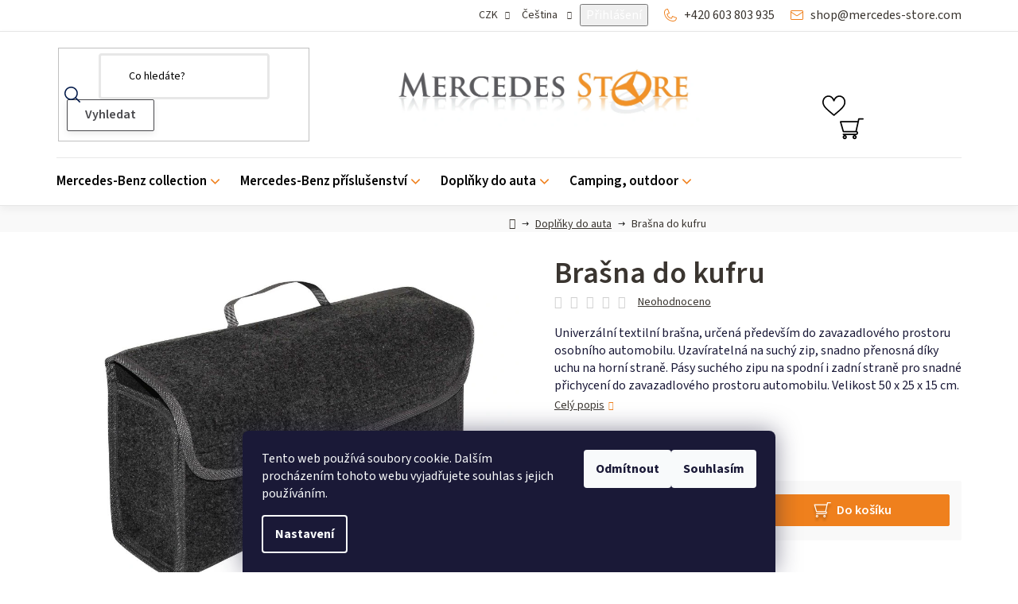

--- FILE ---
content_type: text/html; charset=utf-8
request_url: https://www.mercedes-store.com/autodoplnky-doplnky-do-auta/brasna-do-kufru/
body_size: 38998
content:
<!doctype html><html lang="cs" dir="ltr" class="header-background-light external-fonts-loaded"><head><meta charset="utf-8" /><meta name="viewport" content="width=device-width,initial-scale=1" /><title>Brašna do kufru - Mercedes-store.com</title><link rel="preconnect" href="https://cdn.myshoptet.com" /><link rel="dns-prefetch" href="https://cdn.myshoptet.com" /><link rel="preload" href="https://cdn.myshoptet.com/prj/dist/master/cms/libs/jquery/jquery-1.11.3.min.js" as="script" /><link href="https://cdn.myshoptet.com/prj/dist/master/cms/templates/frontend_templates/shared/css/font-face/source-sans-3.css" rel="stylesheet"><link href="https://cdn.myshoptet.com/prj/dist/master/shop/dist/font-shoptet-13.css.3c47e30adfa2e9e2683b.css" rel="stylesheet"><script>
dataLayer = [];
dataLayer.push({'shoptet' : {
    "pageId": 727,
    "pageType": "productDetail",
    "currency": "CZK",
    "currencyInfo": {
        "decimalSeparator": ",",
        "exchangeRate": 1,
        "priceDecimalPlaces": 0,
        "symbol": "K\u010d",
        "symbolLeft": 0,
        "thousandSeparator": " "
    },
    "language": "cs",
    "projectId": 49449,
    "product": {
        "id": 879,
        "guid": "a2f52bad-da43-11e4-8d0d-ac162d8a2454",
        "hasVariants": false,
        "codes": [
            {
                "code": "09449"
            }
        ],
        "code": "09449",
        "name": "Bra\u0161na do kufru",
        "appendix": "",
        "weight": 0.40000000000000002,
        "manufacturer": "Compass",
        "manufacturerGuid": "1EF533217CF86E5AA6BCDA0BA3DED3EE",
        "currentCategory": "Dopl\u0148ky do auta",
        "currentCategoryGuid": "bd59ad63-ba7a-11e4-8369-ac162d8a2454",
        "defaultCategory": "Dopl\u0148ky do auta",
        "defaultCategoryGuid": "bd59ad63-ba7a-11e4-8369-ac162d8a2454",
        "currency": "CZK",
        "priceWithVat": 354
    },
    "stocks": [
        {
            "id": "ext",
            "title": "Sklad",
            "isDeliveryPoint": 0,
            "visibleOnEshop": 1
        }
    ],
    "cartInfo": {
        "id": null,
        "freeShipping": false,
        "freeShippingFrom": null,
        "leftToFreeGift": {
            "formattedPrice": "4 999 K\u010d",
            "priceLeft": 4999
        },
        "freeGift": false,
        "leftToFreeShipping": {
            "priceLeft": null,
            "dependOnRegion": null,
            "formattedPrice": null
        },
        "discountCoupon": [],
        "getNoBillingShippingPrice": {
            "withoutVat": 0,
            "vat": 0,
            "withVat": 0
        },
        "cartItems": [],
        "taxMode": "ORDINARY"
    },
    "cart": [],
    "customer": {
        "priceRatio": 1,
        "priceListId": 1,
        "groupId": null,
        "registered": false,
        "mainAccount": false
    }
}});
dataLayer.push({'cookie_consent' : {
    "marketing": "denied",
    "analytics": "denied"
}});
document.addEventListener('DOMContentLoaded', function() {
    shoptet.consent.onAccept(function(agreements) {
        if (agreements.length == 0) {
            return;
        }
        dataLayer.push({
            'cookie_consent' : {
                'marketing' : (agreements.includes(shoptet.config.cookiesConsentOptPersonalisation)
                    ? 'granted' : 'denied'),
                'analytics': (agreements.includes(shoptet.config.cookiesConsentOptAnalytics)
                    ? 'granted' : 'denied')
            },
            'event': 'cookie_consent'
        });
    });
});
</script>

<!-- Google Tag Manager -->
<script>(function(w,d,s,l,i){w[l]=w[l]||[];w[l].push({'gtm.start':
new Date().getTime(),event:'gtm.js'});var f=d.getElementsByTagName(s)[0],
j=d.createElement(s),dl=l!='dataLayer'?'&l='+l:'';j.async=true;j.src=
'https://www.googletagmanager.com/gtm.js?id='+i+dl;f.parentNode.insertBefore(j,f);
})(window,document,'script','dataLayer','GTM-TV2TQZL');</script>
<!-- End Google Tag Manager -->

<meta property="og:type" content="website"><meta property="og:site_name" content="mercedes-store.com"><meta property="og:url" content="https://www.mercedes-store.com/autodoplnky-doplnky-do-auta/brasna-do-kufru/"><meta property="og:title" content="Brašna do kufru - Mercedes-store.com"><meta name="author" content="Mercedes-store.com"><meta name="web_author" content="Shoptet.cz"><meta name="dcterms.rightsHolder" content="www.mercedes-store.com"><meta name="robots" content="index,follow"><meta property="og:image" content="https://cdn.myshoptet.com/usr/www.mercedes-store.com/user/shop/big/879-1_brasna-do-kufru.jpg?672d31c4"><meta property="og:description" content="Brašna do kufru. Univerzální textilní brašna, určená především do zavazadlového prostoru osobního automobilu. Uzavíratelná na suchý zip, snadno přenosná díky uchu na horní straně. Pásy suchého zipu na spodní i zadní straně pro snadné přichycení do zavazadlového prostoru automobilu. Velikost 50 x 25 x 15 cm."><meta name="description" content="Brašna do kufru. Univerzální textilní brašna, určená především do zavazadlového prostoru osobního automobilu. Uzavíratelná na suchý zip, snadno přenosná díky uchu na horní straně. Pásy suchého zipu na spodní i zadní straně pro snadné přichycení do zavazadlového prostoru automobilu. Velikost 50 x 25 x 15 cm."><meta name="google-site-verification" content="cOEumlv0X4HsqDeoftnNxkqqA1T8euo2tvV3LEhatAA"><meta property="product:price:amount" content="354"><meta property="product:price:currency" content="CZK"><style>:root {--color-primary: #040404;--color-primary-h: 0;--color-primary-s: 0%;--color-primary-l: 2%;--color-primary-hover: #EF801D;--color-primary-hover-h: 28;--color-primary-hover-s: 87%;--color-primary-hover-l: 53%;--color-secondary: #EF801D;--color-secondary-h: 28;--color-secondary-s: 87%;--color-secondary-l: 53%;--color-secondary-hover: #D86B0A;--color-secondary-hover-h: 28;--color-secondary-hover-s: 91%;--color-secondary-hover-l: 44%;--color-tertiary: #040404;--color-tertiary-h: 0;--color-tertiary-s: 0%;--color-tertiary-l: 2%;--color-tertiary-hover: #ffffff;--color-tertiary-hover-h: 0;--color-tertiary-hover-s: 0%;--color-tertiary-hover-l: 100%;--color-header-background: #ffffff;--template-font: "Source Sans 3";--template-headings-font: "Source Sans 3";--header-background-url: url("[data-uri]");--cookies-notice-background: #1A1937;--cookies-notice-color: #F8FAFB;--cookies-notice-button-hover: #f5f5f5;--cookies-notice-link-hover: #27263f;--templates-update-management-preview-mode-content: "Náhled aktualizací šablony je aktivní pro váš prohlížeč."}</style>
    
    <link href="https://cdn.myshoptet.com/prj/dist/master/shop/dist/main-13.less.fdb02770e668ba5a70b5.css" rel="stylesheet" />
            <link href="https://cdn.myshoptet.com/prj/dist/master/shop/dist/mobile-header-v1-13.less.629f2f48911e67d0188c.css" rel="stylesheet" />
    
    <script>var shoptet = shoptet || {};</script>
    <script src="https://cdn.myshoptet.com/prj/dist/master/shop/dist/main-3g-header.js.05f199e7fd2450312de2.js"></script>
<!-- User include --><!-- api 473(125) html code header -->

                <style>
                    #order-billing-methods .radio-wrapper[data-guid="f556b09a-9b1d-11ed-8eb3-0cc47a6c92bc"]:not(.cggooglepay), #order-billing-methods .radio-wrapper[data-guid="f05a6075-66d4-11eb-a065-0cc47a6c92bc"]:not(.cgapplepay) {
                        display: none;
                    }
                </style>
                <script type="text/javascript">
                    document.addEventListener('DOMContentLoaded', function() {
                        if (getShoptetDataLayer('pageType') === 'billingAndShipping') {
                            
                try {
                    if (window.ApplePaySession && window.ApplePaySession.canMakePayments()) {
                        document.querySelector('#order-billing-methods .radio-wrapper[data-guid="f05a6075-66d4-11eb-a065-0cc47a6c92bc"]').classList.add('cgapplepay');
                    }
                } catch (err) {} 
            
                            
                const cgBaseCardPaymentMethod = {
                        type: 'CARD',
                        parameters: {
                            allowedAuthMethods: ["PAN_ONLY", "CRYPTOGRAM_3DS"],
                            allowedCardNetworks: [/*"AMEX", "DISCOVER", "INTERAC", "JCB",*/ "MASTERCARD", "VISA"]
                        }
                };
                
                function cgLoadScript(src, callback)
                {
                    var s,
                        r,
                        t;
                    r = false;
                    s = document.createElement('script');
                    s.type = 'text/javascript';
                    s.src = src;
                    s.onload = s.onreadystatechange = function() {
                        if ( !r && (!this.readyState || this.readyState == 'complete') )
                        {
                            r = true;
                            callback();
                        }
                    };
                    t = document.getElementsByTagName('script')[0];
                    t.parentNode.insertBefore(s, t);
                } 
                
                function cgGetGoogleIsReadyToPayRequest() {
                    return Object.assign(
                        {},
                        {
                            apiVersion: 2,
                            apiVersionMinor: 0
                        },
                        {
                            allowedPaymentMethods: [cgBaseCardPaymentMethod]
                        }
                    );
                }

                function onCgGooglePayLoaded() {
                    let paymentsClient = new google.payments.api.PaymentsClient({environment: 'PRODUCTION'});
                    paymentsClient.isReadyToPay(cgGetGoogleIsReadyToPayRequest()).then(function(response) {
                        if (response.result) {
                            document.querySelector('#order-billing-methods .radio-wrapper[data-guid="f556b09a-9b1d-11ed-8eb3-0cc47a6c92bc"]').classList.add('cggooglepay');	 	 	 	 	 
                        }
                    })
                    .catch(function(err) {});
                }
                
                cgLoadScript('https://pay.google.com/gp/p/js/pay.js', onCgGooglePayLoaded);
            
                        }
                    });
                </script> 
                
<!-- service 731(376) html code header -->
<link rel="preconnect" href="https://image.pobo.cz/" crossorigin>
<link rel="stylesheet" href="https://image.pobo.cz/assets/fix-header.css?v=10" media="print" onload="this.media='all'">
<script src="https://image.pobo.cz/assets/fix-header.js"></script>


<!-- service 1709(1293) html code header -->
<style>
.shkRecapImgExtension {
    float: left;
    width: 50px;
    margin-right: 6px;
    margin-bottom: 2px;
}
.shkRecapImgExtension:not(:nth-of-type(1)) {
  display: none;
}

@media only screen and (max-width: 1200px) and (min-width: 992px) {
    .shkRecapImgExtension {
        width: 38px;
    }
    .template-13 .shkRecapImgExtension {
        margin-right: 0;
        margin-bottom: 5px;
        width: 100%;
    }
}
@media only screen and (max-width: 360px) {
	.shkRecapImgExtension {
        width: 38px;
    }
}
.template-08 #checkout-recapitulation a,
.template-06 #checkout-recapitulation a {
	display: inline;
}
@media only screen and (max-width: 760px) and (min-width: 640px) {
	.template-08 .shkRecapImgExtension {
		margin-right: 0;
        margin-bottom: 5px;
        width: 100%;
	}
  .template-08 #checkout-recapitulation a {
  	display: inline-block;
  }
}

@media only screen and (max-width: 992px) and (min-width: 640px) {
    .template-05 .shkRecapImgExtension,
    .template-04 .shkRecapImgExtension {
        width: 38px;
    }
}
</style>
<!-- project html code header -->
<link href="/user/documents/style.css?v=0.08" rel="stylesheet" />

<!-- Ybug code start (https://ybug.io) -->
<script type='text/javascript'>
(function() {
    window.ybug_settings = {"id":"4vvxty2m0pfwrj3j01m3"};
    var ybug = document.createElement('script'); ybug.type = 'text/javascript'; ybug.async = true;
    ybug.src = 'https://widget.ybug.io/button/'+window.ybug_settings.id+'.js';
    var s = document.getElementsByTagName('script')[0]; s.parentNode.insertBefore(ybug, s);
})();

// Ybug on mobile
function checkURLForYbug() {
  const url = window.location.href

  if (url.includes('ybug')) {
    Ybug.open()
  } 
}

window.addEventListener('load', function() {
	checkURLForYbug()
})
</script>
<!-- Ybug code end -->
<!-- /User include --><link rel="shortcut icon" href="/favicon.ico" type="image/x-icon" /><link rel="canonical" href="https://www.mercedes-store.com/autodoplnky-doplnky-do-auta/brasna-do-kufru/" /><link rel="alternate" hreflang="cs" href="https://www.mercedes-store.com/autodoplnky-doplnky-do-auta/brasna-do-kufru/" /><link rel="alternate" hreflang="en" href="https://www.mercedes-store.com/en/autodoplnky-doplnky-do-auta/brasna-do-kufru/" /><link rel="alternate" hreflang="x-default" href="https://www.mercedes-store.com/autodoplnky-doplnky-do-auta/brasna-do-kufru/" />    <script>
        var _hwq = _hwq || [];
        _hwq.push(['setKey', 'F269DCDE9B0081EDBCF7A06305EDE620']);
        _hwq.push(['setTopPos', '2']);
        _hwq.push(['showWidget', '21']);
        (function() {
            var ho = document.createElement('script');
            ho.src = 'https://cz.im9.cz/direct/i/gjs.php?n=wdgt&sak=F269DCDE9B0081EDBCF7A06305EDE620';
            var s = document.getElementsByTagName('script')[0]; s.parentNode.insertBefore(ho, s);
        })();
    </script>
<script>!function(){var t={9196:function(){!function(){var t=/\[object (Boolean|Number|String|Function|Array|Date|RegExp)\]/;function r(r){return null==r?String(r):(r=t.exec(Object.prototype.toString.call(Object(r))))?r[1].toLowerCase():"object"}function n(t,r){return Object.prototype.hasOwnProperty.call(Object(t),r)}function e(t){if(!t||"object"!=r(t)||t.nodeType||t==t.window)return!1;try{if(t.constructor&&!n(t,"constructor")&&!n(t.constructor.prototype,"isPrototypeOf"))return!1}catch(t){return!1}for(var e in t);return void 0===e||n(t,e)}function o(t,r,n){this.b=t,this.f=r||function(){},this.d=!1,this.a={},this.c=[],this.e=function(t){return{set:function(r,n){u(c(r,n),t.a)},get:function(r){return t.get(r)}}}(this),i(this,t,!n);var e=t.push,o=this;t.push=function(){var r=[].slice.call(arguments,0),n=e.apply(t,r);return i(o,r),n}}function i(t,n,o){for(t.c.push.apply(t.c,n);!1===t.d&&0<t.c.length;){if("array"==r(n=t.c.shift()))t:{var i=n,a=t.a;if("string"==r(i[0])){for(var f=i[0].split("."),s=f.pop(),p=(i=i.slice(1),0);p<f.length;p++){if(void 0===a[f[p]])break t;a=a[f[p]]}try{a[s].apply(a,i)}catch(t){}}}else if("function"==typeof n)try{n.call(t.e)}catch(t){}else{if(!e(n))continue;for(var l in n)u(c(l,n[l]),t.a)}o||(t.d=!0,t.f(t.a,n),t.d=!1)}}function c(t,r){for(var n={},e=n,o=t.split("."),i=0;i<o.length-1;i++)e=e[o[i]]={};return e[o[o.length-1]]=r,n}function u(t,o){for(var i in t)if(n(t,i)){var c=t[i];"array"==r(c)?("array"==r(o[i])||(o[i]=[]),u(c,o[i])):e(c)?(e(o[i])||(o[i]={}),u(c,o[i])):o[i]=c}}window.DataLayerHelper=o,o.prototype.get=function(t){var r=this.a;t=t.split(".");for(var n=0;n<t.length;n++){if(void 0===r[t[n]])return;r=r[t[n]]}return r},o.prototype.flatten=function(){this.b.splice(0,this.b.length),this.b[0]={},u(this.a,this.b[0])}}()}},r={};function n(e){var o=r[e];if(void 0!==o)return o.exports;var i=r[e]={exports:{}};return t[e](i,i.exports,n),i.exports}n.n=function(t){var r=t&&t.__esModule?function(){return t.default}:function(){return t};return n.d(r,{a:r}),r},n.d=function(t,r){for(var e in r)n.o(r,e)&&!n.o(t,e)&&Object.defineProperty(t,e,{enumerable:!0,get:r[e]})},n.o=function(t,r){return Object.prototype.hasOwnProperty.call(t,r)},function(){"use strict";n(9196)}()}();</script>    <!-- Global site tag (gtag.js) - Google Analytics -->
    <script async src="https://www.googletagmanager.com/gtag/js?id=G-LNN391E07D"></script>
    <script>
        
        window.dataLayer = window.dataLayer || [];
        function gtag(){dataLayer.push(arguments);}
        

                    console.debug('default consent data');

            gtag('consent', 'default', {"ad_storage":"denied","analytics_storage":"denied","ad_user_data":"denied","ad_personalization":"denied","wait_for_update":500});
            dataLayer.push({
                'event': 'default_consent'
            });
        
        gtag('js', new Date());

        
                gtag('config', 'G-LNN391E07D', {"groups":"GA4","send_page_view":false,"content_group":"productDetail","currency":"CZK","page_language":"cs"});
        
        
        
        
        
        
                    gtag('event', 'page_view', {"send_to":"GA4","page_language":"cs","content_group":"productDetail","currency":"CZK"});
        
                gtag('set', 'currency', 'CZK');

        gtag('event', 'view_item', {
            "send_to": "UA",
            "items": [
                {
                    "id": "09449",
                    "name": "Bra\u0161na do kufru",
                    "category": "Dopl\u0148ky do auta",
                                        "brand": "Compass",
                                                            "price": 293
                }
            ]
        });
        
        
        
        
        
                    gtag('event', 'view_item', {"send_to":"GA4","page_language":"cs","content_group":"productDetail","value":293,"currency":"CZK","items":[{"item_id":"09449","item_name":"Bra\u0161na do kufru","item_brand":"Compass","item_category":"Dopl\u0148ky do auta","price":293,"quantity":1,"index":0}]});
        
        
        
        
        
        
        
        document.addEventListener('DOMContentLoaded', function() {
            if (typeof shoptet.tracking !== 'undefined') {
                for (var id in shoptet.tracking.bannersList) {
                    gtag('event', 'view_promotion', {
                        "send_to": "UA",
                        "promotions": [
                            {
                                "id": shoptet.tracking.bannersList[id].id,
                                "name": shoptet.tracking.bannersList[id].name,
                                "position": shoptet.tracking.bannersList[id].position
                            }
                        ]
                    });
                }
            }

            shoptet.consent.onAccept(function(agreements) {
                if (agreements.length !== 0) {
                    console.debug('gtag consent accept');
                    var gtagConsentPayload =  {
                        'ad_storage': agreements.includes(shoptet.config.cookiesConsentOptPersonalisation)
                            ? 'granted' : 'denied',
                        'analytics_storage': agreements.includes(shoptet.config.cookiesConsentOptAnalytics)
                            ? 'granted' : 'denied',
                                                                                                'ad_user_data': agreements.includes(shoptet.config.cookiesConsentOptPersonalisation)
                            ? 'granted' : 'denied',
                        'ad_personalization': agreements.includes(shoptet.config.cookiesConsentOptPersonalisation)
                            ? 'granted' : 'denied',
                        };
                    console.debug('update consent data', gtagConsentPayload);
                    gtag('consent', 'update', gtagConsentPayload);
                    dataLayer.push(
                        { 'event': 'update_consent' }
                    );
                }
            });
        });
    </script>
<script>
    (function(t, r, a, c, k, i, n, g) { t['ROIDataObject'] = k;
    t[k]=t[k]||function(){ (t[k].q=t[k].q||[]).push(arguments) },t[k].c=i;n=r.createElement(a),
    g=r.getElementsByTagName(a)[0];n.async=1;n.src=c;g.parentNode.insertBefore(n,g)
    })(window, document, 'script', '//www.heureka.cz/ocm/sdk.js?source=shoptet&version=2&page=product_detail', 'heureka', 'cz');

    heureka('set_user_consent', 0);
</script>
</head><body class="desktop id-727 in-autodoplnky-doplnky-do-auta template-13 type-product type-detail one-column-body columns-3 smart-labels-active ums_forms_redesign--off ums_a11y_category_page--on ums_discussion_rating_forms--off ums_flags_display_unification--on ums_a11y_login--on mobile-header-version-1"><noscript>
    <style>
        #header {
            padding-top: 0;
            position: relative !important;
            top: 0;
        }
        .header-navigation {
            position: relative !important;
        }
        .overall-wrapper {
            margin: 0 !important;
        }
        body:not(.ready) {
            visibility: visible !important;
        }
    </style>
    <div class="no-javascript">
        <div class="no-javascript__title">Musíte změnit nastavení vašeho prohlížeče</div>
        <div class="no-javascript__text">Podívejte se na: <a href="https://www.google.com/support/bin/answer.py?answer=23852">Jak povolit JavaScript ve vašem prohlížeči</a>.</div>
        <div class="no-javascript__text">Pokud používáte software na blokování reklam, může být nutné povolit JavaScript z této stránky.</div>
        <div class="no-javascript__text">Děkujeme.</div>
    </div>
</noscript>

        <div id="fb-root"></div>
        <script>
            window.fbAsyncInit = function() {
                FB.init({
                    autoLogAppEvents : true,
                    xfbml            : true,
                    version          : 'v24.0'
                });
            };
        </script>
        <script async defer crossorigin="anonymous" src="https://connect.facebook.net/cs_CZ/sdk.js#xfbml=1&version=v24.0"></script>
<!-- Google Tag Manager (noscript) -->
<noscript><iframe src="https://www.googletagmanager.com/ns.html?id=GTM-TV2TQZL"
height="0" width="0" style="display:none;visibility:hidden"></iframe></noscript>
<!-- End Google Tag Manager (noscript) -->

    <div class="siteCookies siteCookies--bottom siteCookies--dark js-siteCookies" role="dialog" data-testid="cookiesPopup" data-nosnippet>
        <div class="siteCookies__form">
            <div class="siteCookies__content">
                <div class="siteCookies__text">
                    Tento web používá soubory cookie. Dalším procházením tohoto webu vyjadřujete souhlas s jejich používáním.
                </div>
                <p class="siteCookies__links">
                    <button class="siteCookies__link js-cookies-settings" aria-label="Nastavení cookies" data-testid="cookiesSettings">Nastavení</button>
                </p>
            </div>
            <div class="siteCookies__buttonWrap">
                                    <button class="siteCookies__button js-cookiesConsentSubmit" value="reject" aria-label="Odmítnout cookies" data-testid="buttonCookiesReject">Odmítnout</button>
                                <button class="siteCookies__button js-cookiesConsentSubmit" value="all" aria-label="Přijmout cookies" data-testid="buttonCookiesAccept">Souhlasím</button>
            </div>
        </div>
        <script>
            document.addEventListener("DOMContentLoaded", () => {
                const siteCookies = document.querySelector('.js-siteCookies');
                document.addEventListener("scroll", shoptet.common.throttle(() => {
                    const st = document.documentElement.scrollTop;
                    if (st > 1) {
                        siteCookies.classList.add('siteCookies--scrolled');
                    } else {
                        siteCookies.classList.remove('siteCookies--scrolled');
                    }
                }, 100));
            });
        </script>
    </div>
<a href="#content" class="skip-link sr-only">Přejít na obsah</a><div class="overall-wrapper"><div class="user-action"><div class="container">
    <div class="user-action-in">
                    <div id="login" class="user-action-login popup-widget login-widget" role="dialog" aria-labelledby="loginHeading">
        <div class="popup-widget-inner">
                            <h2 id="loginHeading">Přihlášení k vašemu účtu</h2><div id="customerLogin"><form action="/action/Customer/Login/" method="post" id="formLoginIncluded" class="csrf-enabled formLogin" data-testid="formLogin"><input type="hidden" name="referer" value="" /><div class="form-group"><div class="input-wrapper email js-validated-element-wrapper no-label"><input type="email" name="email" class="form-control" autofocus placeholder="E-mailová adresa (např. jan@novak.cz)" data-testid="inputEmail" autocomplete="email" required /></div></div><div class="form-group"><div class="input-wrapper password js-validated-element-wrapper no-label"><input type="password" name="password" class="form-control" placeholder="Heslo" data-testid="inputPassword" autocomplete="current-password" required /><span class="no-display">Nemůžete vyplnit toto pole</span><input type="text" name="surname" value="" class="no-display" /></div></div><div class="form-group"><div class="login-wrapper"><button type="submit" class="btn btn-secondary btn-text btn-login" data-testid="buttonSubmit">Přihlásit se</button><div class="password-helper"><a href="/registrace/" data-testid="signup" rel="nofollow">Nová registrace</a><a href="/klient/zapomenute-heslo/" rel="nofollow">Zapomenuté heslo</a></div></div></div><div class="social-login-buttons"><div class="social-login-buttons-divider"><span>nebo</span></div><div class="form-group"><a href="/action/Social/login/?provider=Seznam" class="login-btn seznam" rel="nofollow"><span class="login-seznam-icon"></span><strong>Přihlásit se přes Seznam</strong></a></div></div></form>
</div>                    </div>
    </div>

                <div id="cart-widget" class="user-action-cart popup-widget cart-widget loader-wrapper" data-testid="popupCartWidget" role="dialog" aria-hidden="true">
            <div class="popup-widget-inner cart-widget-inner place-cart-here">
                <div class="loader-overlay">
                    <div class="loader"></div>
                </div>
            </div>
        </div>
    </div>
</div>
</div><div class="top-navigation-bar" data-testid="topNavigationBar">

    <div class="container">

                            <div class="top-navigation-menu">
                <ul class="top-navigation-bar-menu">
                                            <li class="top-navigation-menu-item-39">
                            <a href="/obchodni-podminky/" title="Obchodní podmínky" target="blank">Obchodní podmínky</a>
                        </li>
                                            <li class="top-navigation-menu-item-2480">
                            <a href="/podminky-ochrany-osobnich-udaju/" title="Podmínky ochrany osobních údajů">Podmínky ochrany osobních údajů</a>
                        </li>
                                            <li class="top-navigation-menu-item-27">
                            <a href="/tabulky-velikosti/" title="Tabulky velikostí">Tabulky velikostí</a>
                        </li>
                                            <li class="top-navigation-menu-item-899">
                            <a href="/reklamace/" title="Reklamace a vrácení zboží">Reklamace a vrácení zboží</a>
                        </li>
                                            <li class="top-navigation-menu-item-2483">
                            <a href="/doprava-a-platba/" title="Doprava a platba">Doprava a platba</a>
                        </li>
                                    </ul>
                <div class="top-navigation-menu-trigger">Více</div>
                <ul class="top-navigation-bar-menu-helper"></ul>
            </div>
        
        <div class="top-navigation-tools">
                <div class="languagesMenu">
        <button id="topNavigationDropdown" class="languagesMenu__flags" type="button" data-toggle="dropdown" aria-haspopup="true" aria-expanded="false">
            <svg aria-hidden="true" style="position: absolute; width: 0; height: 0; overflow: hidden;" version="1.1" xmlns="http://www.w3.org/2000/svg" xmlns:xlink="http://www.w3.org/1999/xlink"><defs><symbol id="shp-flag-CZ" viewBox="0 0 32 32"><title>CZ</title><path fill="#0052b4" style="fill: var(--color20, #0052b4)" d="M0 5.334h32v21.333h-32v-21.333z"></path><path fill="#d80027" style="fill: var(--color19, #d80027)" d="M32 16v10.666h-32l13.449-10.666z"></path><path fill="#f0f0f0" style="fill: var(--color21, #f0f0f0)" d="M32 5.334v10.666h-18.551l-13.449-10.666z"></path></symbol><symbol id="shp-flag-GB" viewBox="0 0 32 32"><title>GB</title><path fill="#f0f0f0" style="fill: var(--color21, #f0f0f0)" d="M0 5.333h32v21.334h-32v-21.334z"></path><path fill="#d80027" style="fill: var(--color19, #d80027)" d="M18 5.333h-4v8.667h-14v4h14v8.667h4v-8.667h14v-4h-14z"></path><path fill="#0052b4" style="fill: var(--color20, #0052b4)" d="M24.612 19.71l7.388 4.105v-4.105z"></path><path fill="#0052b4" style="fill: var(--color20, #0052b4)" d="M19.478 19.71l12.522 6.957v-1.967l-8.981-4.989z"></path><path fill="#0052b4" style="fill: var(--color20, #0052b4)" d="M28.665 26.666l-9.186-5.104v5.104z"></path><path fill="#f0f0f0" style="fill: var(--color21, #f0f0f0)" d="M19.478 19.71l12.522 6.957v-1.967l-8.981-4.989z"></path><path fill="#d80027" style="fill: var(--color19, #d80027)" d="M19.478 19.71l12.522 6.957v-1.967l-8.981-4.989z"></path><path fill="#0052b4" style="fill: var(--color20, #0052b4)" d="M5.646 19.71l-5.646 3.137v-3.137z"></path><path fill="#0052b4" style="fill: var(--color20, #0052b4)" d="M12.522 20.594v6.072h-10.929z"></path><path fill="#d80027" style="fill: var(--color19, #d80027)" d="M8.981 19.71l-8.981 4.989v1.967l12.522-6.957z"></path><path fill="#0052b4" style="fill: var(--color20, #0052b4)" d="M7.388 12.29l-7.388-4.105v4.105z"></path><path fill="#0052b4" style="fill: var(--color20, #0052b4)" d="M12.522 12.29l-12.522-6.957v1.967l8.981 4.989z"></path><path fill="#0052b4" style="fill: var(--color20, #0052b4)" d="M3.335 5.333l9.186 5.104v-5.104z"></path><path fill="#f0f0f0" style="fill: var(--color21, #f0f0f0)" d="M12.522 12.29l-12.522-6.957v1.967l8.981 4.989z"></path><path fill="#d80027" style="fill: var(--color19, #d80027)" d="M12.522 12.29l-12.522-6.957v1.967l8.981 4.989z"></path><path fill="#0052b4" style="fill: var(--color20, #0052b4)" d="M26.354 12.29l5.646-3.137v3.137z"></path><path fill="#0052b4" style="fill: var(--color20, #0052b4)" d="M19.478 11.405v-6.072h10.929z"></path><path fill="#d80027" style="fill: var(--color19, #d80027)" d="M23.019 12.29l8.981-4.989v-1.967l-12.522 6.957z"></path></symbol></defs></svg>
            <svg class="shp-flag shp-flag-CZ">
                <use xlink:href="#shp-flag-CZ"></use>
            </svg>
            <span class="caret"></span>
        </button>
        <div class="languagesMenu__content" aria-labelledby="topNavigationDropdown">
                            <div class="languagesMenu__box toggle-window js-languagesMenu__box" data-hover="true" data-target="currency">
                    <div class="languagesMenu__header languagesMenu__header--name">Měna</div>
                    <div class="languagesMenu__header languagesMenu__header--actual" data-toggle="dropdown">CZK<span class="caret"></span></div>
                    <ul class="languagesMenu__list languagesMenu__list--currency">
                                                    <li class="languagesMenu__list__item">
                                <a href="/action/Currency/changeCurrency/?currencyCode=CZK" rel="nofollow" class="languagesMenu__list__link languagesMenu__list__link--currency">CZK</a>
                            </li>
                                                    <li class="languagesMenu__list__item">
                                <a href="/action/Currency/changeCurrency/?currencyCode=EUR" rel="nofollow" class="languagesMenu__list__link languagesMenu__list__link--currency">EUR</a>
                            </li>
                                            </ul>
                </div>
                                        <div class="languagesMenu__box toggle-window js-languagesMenu__box" data-hover="true" data-target="language">
                    <div class="languagesMenu__header languagesMenu__header--name">Jazyk</div>
                    <div class="languagesMenu__header languagesMenu__header--actual" data-toggle="dropdown">
                                                                                    
                                    Čeština
                                
                                                                                                                                <span class="caret"></span>
                    </div>
                    <ul class="languagesMenu__list languagesMenu__list--language">
                                                    <li>
                                <a href="/action/Language/changeLanguage/?language=cs" rel="nofollow" class="languagesMenu__list__link">
                                    <svg class="shp-flag shp-flag-CZ">
                                        <use xlink:href="#shp-flag-CZ"></use>
                                    </svg>
                                    <span class="languagesMenu__list__name languagesMenu__list__name--actual">Čeština</span>
                                </a>
                            </li>
                                                    <li>
                                <a href="/action/Language/changeLanguage/?language=en" rel="nofollow" class="languagesMenu__list__link">
                                    <svg class="shp-flag shp-flag-GB">
                                        <use xlink:href="#shp-flag-GB"></use>
                                    </svg>
                                    <span class="languagesMenu__list__name">English</span>
                                </a>
                            </li>
                                            </ul>
                </div>
                    </div>
    </div>
            <button class="top-nav-button top-nav-button-login toggle-window" type="button" data-target="login" aria-haspopup="dialog" aria-controls="login" aria-expanded="false" data-testid="signin"><span>Přihlášení</span></button>
    <a href="/registrace/" class="top-nav-button top-nav-button-register" data-testid="headerSignup">Registrace</a>
        </div>

    </div>

</div>
<header id="header">
        <div class="header-top">
            <div class="container navigation-wrapper header-top-wrapper">
                <div class="site-name"><a href="/" data-testid="linkWebsiteLogo"><img src="https://cdn.myshoptet.com/usr/www.mercedes-store.com/user/logos/logo_mercedes_store_v1_dlouhe.png" alt="Mercedes-store.com" fetchpriority="low" /></a></div>                <div class="search" itemscope itemtype="https://schema.org/WebSite">
                    <meta itemprop="headline" content="Doplňky do auta"/><meta itemprop="url" content="https://www.mercedes-store.com"/><meta itemprop="text" content="Brašna do kufru. Univerzální textilní brašna, určená především do zavazadlového prostoru osobního automobilu. Uzavíratelná na suchý zip, snadno přenosná díky uchu na horní straně. Pásy suchého zipu na spodní i zadní straně pro snadné přichycení do zavazadlového prostoru automobilu. Velikost 50 x 25 x 15 cm."/>                    <form action="/action/ProductSearch/prepareString/" method="post"
    id="formSearchForm" class="search-form compact-form js-search-main"
    itemprop="potentialAction" itemscope itemtype="https://schema.org/SearchAction" data-testid="searchForm">
    <fieldset>
        <meta itemprop="target"
            content="https://www.mercedes-store.com/vyhledavani/?string={string}"/>
        <input type="hidden" name="language" value="cs"/>
        
            
    <span class="search-input-icon" aria-hidden="true"></span>

<input
    type="search"
    name="string"
        class="query-input form-control search-input js-search-input"
    placeholder="Napište, co hledáte"
    autocomplete="off"
    required
    itemprop="query-input"
    aria-label="Vyhledávání"
    data-testid="searchInput"
>
            <button type="submit" class="btn btn-default search-button" data-testid="searchBtn">Hledat</button>
        
    </fieldset>
</form>
                </div>
                <div class="navigation-buttons">
                    <a href="#" class="toggle-window" data-target="search" data-testid="linkSearchIcon"><span class="sr-only">Hledat</span></a>
                        
    <a href="/kosik/" class="btn btn-icon toggle-window cart-count" data-target="cart" data-hover="true" data-redirect="true" data-testid="headerCart" rel="nofollow" aria-haspopup="dialog" aria-expanded="false" aria-controls="cart-widget">
        
                <span class="sr-only">Nákupní košík</span>
        
            <span class="cart-price visible-lg-inline-block" data-testid="headerCartPrice">
                                    Prázdný košík                            </span>
        
    
            </a>
                    <a href="#" class="toggle-window" data-target="navigation" data-testid="hamburgerMenu"></a>
                </div>
            </div>
        </div>
        <div class="header-bottom">
            <div class="container navigation-wrapper header-bottom-wrapper js-navigation-container">
                <nav id="navigation" aria-label="Hlavní menu" data-collapsible="true"><div class="navigation-in menu"><ul class="menu-level-1" role="menubar" data-testid="headerMenuItems"><li class="menu-item-673 ext" role="none"><a href="/mercedes-benz-collection/" data-testid="headerMenuItem" role="menuitem" aria-haspopup="true" aria-expanded="false"><b>Mercedes-Benz collection</b><span class="submenu-arrow"></span></a><ul class="menu-level-2" aria-label="Mercedes-Benz collection" tabindex="-1" role="menu"><li class="menu-item-3430 has-third-level" role="none"><div class="menu-no-image"><a href="/sport-a-mobilita/" data-testid="headerMenuItem" role="menuitem"><span>Sport a mobilita</span></a>
                                                    <ul class="menu-level-3" role="menu">
                                                                    <li class="menu-item-3451" role="none">
                                        <a href="/motorsport/" data-testid="headerMenuItem" role="menuitem">
                                            Motorsport</a>,                                    </li>
                                                                    <li class="menu-item-2777" role="none">
                                        <a href="/golf/" data-testid="headerMenuItem" role="menuitem">
                                            Golf</a>,                                    </li>
                                                                    <li class="menu-item-3433" role="none">
                                        <a href="/sportovni-obleceni/" data-testid="headerMenuItem" role="menuitem">
                                            Sportovní oblečení</a>                                    </li>
                                                            </ul>
                        </div></li><li class="menu-item-701 has-third-level" role="none"><div class="menu-no-image"><a href="/parfemy-a-kosmetika/" data-testid="headerMenuItem" role="menuitem"><span>Kosmetika a parfémy</span></a>
                                                    <ul class="menu-level-3" role="menu">
                                                                    <li class="menu-item-3087" role="none">
                                        <a href="/aroma-difuzery/" data-testid="headerMenuItem" role="menuitem">
                                            Aroma difuzéry</a>,                                    </li>
                                                                    <li class="menu-item-703" role="none">
                                        <a href="/damska-kosmetika/" data-testid="headerMenuItem" role="menuitem">
                                            Dámská kosmetika</a>,                                    </li>
                                                                    <li class="menu-item-702" role="none">
                                        <a href="/panska-kosmetika/" data-testid="headerMenuItem" role="menuitem">
                                            Pánská kosmetika</a>                                    </li>
                                                            </ul>
                        </div></li><li class="menu-item-1163 has-third-level" role="none"><div class="menu-no-image"><a href="/zavazadla-tasky-aktovky-male-kozene-predmety-luggage-bags-briefcases-small-leather-items/" data-testid="headerMenuItem" role="menuitem"><span>Zavazadla - tašky - aktovky - malé kožené</span></a>
                                                    <ul class="menu-level-3" role="menu">
                                                                    <li class="menu-item-1175" role="none">
                                        <a href="/ostatni-other/" data-testid="headerMenuItem" role="menuitem">
                                            Ostatní </a>,                                    </li>
                                                                    <li class="menu-item-1166" role="none">
                                        <a href="/kabelky-handbag/" data-testid="headerMenuItem" role="menuitem">
                                            Kabelky</a>,                                    </li>
                                                                    <li class="menu-item-1169" role="none">
                                        <a href="/penezenky-wallets-purses/" data-testid="headerMenuItem" role="menuitem">
                                            Peněženky </a>,                                    </li>
                                                                    <li class="menu-item-1172" role="none">
                                        <a href="/pouzdro-na-mobilni-telefon-mobile-phone-sleeve/" data-testid="headerMenuItem" role="menuitem">
                                            Pouzdro na mobilní telefon </a>,                                    </li>
                                                                    <li class="menu-item-1178" role="none">
                                        <a href="/opasky-belts/" data-testid="headerMenuItem" role="menuitem">
                                            Opasky - Belts</a>,                                    </li>
                                                                    <li class="menu-item-1181" role="none">
                                        <a href="/pozdro-na-klice-key-wallet/" data-testid="headerMenuItem" role="menuitem">
                                            Pozdro na klíče </a>,                                    </li>
                                                                    <li class="menu-item-1184" role="none">
                                        <a href="/sportovni-taska-a-batoh-sports-bag-rucksack/" data-testid="headerMenuItem" role="menuitem">
                                            Sportovní taška a batoh </a>,                                    </li>
                                                                    <li class="menu-item-1187" role="none">
                                        <a href="/obchodni-taska-kufrik-business-bag-briefcase/" data-testid="headerMenuItem" role="menuitem">
                                            Obchodní taška - kufřík </a>,                                    </li>
                                                                    <li class="menu-item-1190" role="none">
                                        <a href="/kufr-suitcase/" data-testid="headerMenuItem" role="menuitem">
                                            Kufr</a>                                    </li>
                                                            </ul>
                        </div></li><li class="menu-item-1106 has-third-level" role="none"><div class="menu-no-image"><a href="/pokryvky-hlavy-headwear/" data-testid="headerMenuItem" role="menuitem"><span>Pokrývky hlavy</span></a>
                                                    <ul class="menu-level-3" role="menu">
                                                                    <li class="menu-item-2822" role="none">
                                        <a href="/klobouky/" data-testid="headerMenuItem" role="menuitem">
                                            Klobouky</a>,                                    </li>
                                                                    <li class="menu-item-1109" role="none">
                                        <a href="/cepice-caps/" data-testid="headerMenuItem" role="menuitem">
                                            Čepice - Caps</a>,                                    </li>
                                                                    <li class="menu-item-1115" role="none">
                                        <a href="/detske-cepice-children-s-caps/" data-testid="headerMenuItem" role="menuitem">
                                            Dětské čepice</a>                                    </li>
                                                            </ul>
                        </div></li><li class="menu-item-1070 has-third-level" role="none"><div class="menu-no-image"><a href="/obleceni-clothing/" data-testid="headerMenuItem" role="menuitem"><span>Oblečení</span></a>
                                                    <ul class="menu-level-3" role="menu">
                                                                    <li class="menu-item-2381" role="none">
                                        <a href="/boty/" data-testid="headerMenuItem" role="menuitem">
                                            Boty</a>,                                    </li>
                                                                    <li class="menu-item-688" role="none">
                                        <a href="/detske-obleceni/" data-testid="headerMenuItem" role="menuitem">
                                            Dětské oblečení</a>,                                    </li>
                                                                    <li class="menu-item-1082" role="none">
                                        <a href="/damske-obleceni-women-s-clothing/" data-testid="headerMenuItem" role="menuitem">
                                            Dámské oblečení </a>,                                    </li>
                                                                    <li class="menu-item-1361" role="none">
                                        <a href="/panske-obleceni-men-s-clothing/" data-testid="headerMenuItem" role="menuitem">
                                            Pánské oblečení</a>                                    </li>
                                                            </ul>
                        </div></li><li class="menu-item-687 has-third-level" role="none"><div class="menu-no-image"><a href="/pro-deti/" data-testid="headerMenuItem" role="menuitem"><span>Děti</span></a>
                                                    <ul class="menu-level-3" role="menu">
                                                                    <li class="menu-item-689" role="none">
                                        <a href="/detske-hracky/" data-testid="headerMenuItem" role="menuitem">
                                            Dětské hračky</a>,                                    </li>
                                                                    <li class="menu-item-690" role="none">
                                        <a href="/prislusenstvi/" data-testid="headerMenuItem" role="menuitem">
                                            Dětská auta</a>,                                    </li>
                                                                    <li class="menu-item-3463" role="none">
                                        <a href="/lego/" data-testid="headerMenuItem" role="menuitem">
                                            LEGO</a>                                    </li>
                                                            </ul>
                        </div></li><li class="menu-item-720 has-third-level" role="none"><div class="menu-no-image"><a href="/prislusenstvi-5/" data-testid="headerMenuItem" role="menuitem"><span>Osobní doplňky</span></a>
                                                    <ul class="menu-level-3" role="menu">
                                                                    <li class="menu-item-3090" role="none">
                                        <a href="/dekorace-7/" data-testid="headerMenuItem" role="menuitem">
                                            Dekorace</a>,                                    </li>
                                                                    <li class="menu-item-2522" role="none">
                                        <a href="/termobox/" data-testid="headerMenuItem" role="menuitem">
                                            Termobox</a>,                                    </li>
                                                                    <li class="menu-item-2516" role="none">
                                        <a href="/svitilny/" data-testid="headerMenuItem" role="menuitem">
                                            Svítilny</a>,                                    </li>
                                                                    <li class="menu-item-1044" role="none">
                                        <a href="/damske-sperky/" data-testid="headerMenuItem" role="menuitem">
                                            Dámské šperky </a>,                                    </li>
                                                                    <li class="menu-item-877" role="none">
                                        <a href="/destniky/" data-testid="headerMenuItem" role="menuitem">
                                            Deštníky</a>,                                    </li>
                                                                    <li class="menu-item-723" role="none">
                                        <a href="/kakcelar/" data-testid="headerMenuItem" role="menuitem">
                                            USB a powerbanky </a>,                                    </li>
                                                                    <li class="menu-item-721" role="none">
                                        <a href="/privesky-na-klice/" data-testid="headerMenuItem" role="menuitem">
                                            Přívěšky na klíče</a>,                                    </li>
                                                                    <li class="menu-item-814" role="none">
                                        <a href="/slunecni-bryle/" data-testid="headerMenuItem" role="menuitem">
                                            Sluneční brýle</a>,                                    </li>
                                                                    <li class="menu-item-871" role="none">
                                        <a href="/samolepky--plakaty-cedule/" data-testid="headerMenuItem" role="menuitem">
                                            Samolepky, plakáty,cedule</a>,                                    </li>
                                                                    <li class="menu-item-1038" role="none">
                                        <a href="/odznaky/" data-testid="headerMenuItem" role="menuitem">
                                            Odznaky</a>,                                    </li>
                                                                    <li class="menu-item-1145" role="none">
                                        <a href="/pro-domaci-mazlicky-animal-accessories/" data-testid="headerMenuItem" role="menuitem">
                                            Pro domácí mazlíčky</a>,                                    </li>
                                                                    <li class="menu-item-1151" role="none">
                                        <a href="/snury-na-krk-lanyards/" data-testid="headerMenuItem" role="menuitem">
                                            Šňůry na krk - Lanyards</a>,                                    </li>
                                                                    <li class="menu-item-1154" role="none">
                                        <a href="/panske-sperky-men-s-jewellery/" data-testid="headerMenuItem" role="menuitem">
                                            Pánské šperky </a>,                                    </li>
                                                                    <li class="menu-item-1157" role="none">
                                        <a href="/kancelarske-doplnky-office-products/" data-testid="headerMenuItem" role="menuitem">
                                            Kancelářské doplňky</a>,                                    </li>
                                                                    <li class="menu-item-1160" role="none">
                                        <a href="/pera-a-propisky-pens/" data-testid="headerMenuItem" role="menuitem">
                                            Pera a propisky</a>,                                    </li>
                                                                    <li class="menu-item-1439" role="none">
                                        <a href="/ostatni-doplnky-promotional-items-2/" data-testid="headerMenuItem" role="menuitem">
                                            Ostatní doplňky </a>,                                    </li>
                                                                    <li class="menu-item-1442" role="none">
                                        <a href="/nastroje-tools/" data-testid="headerMenuItem" role="menuitem">
                                            Nástroje</a>,                                    </li>
                                                                    <li class="menu-item-1445" role="none">
                                        <a href="/stolovani-tableware-3/" data-testid="headerMenuItem" role="menuitem">
                                            Stolování</a>                                    </li>
                                                            </ul>
                        </div></li><li class="menu-item-691 has-third-level" role="none"><div class="menu-no-image"><a href="/modely-mercedes-benz/" data-testid="headerMenuItem" role="menuitem"><span>Modely Mercedes-Benz</span></a>
                                                    <ul class="menu-level-3" role="menu">
                                                                    <li class="menu-item-820" role="none">
                                        <a href="/1-87/" data-testid="headerMenuItem" role="menuitem">
                                            1:87</a>,                                    </li>
                                                                    <li class="menu-item-819" role="none">
                                        <a href="/1-43/" data-testid="headerMenuItem" role="menuitem">
                                            1:43</a>,                                    </li>
                                                                    <li class="menu-item-818" role="none">
                                        <a href="/1-18/" data-testid="headerMenuItem" role="menuitem">
                                            1:18</a>,                                    </li>
                                                                    <li class="menu-item-821" role="none">
                                        <a href="/1-12/" data-testid="headerMenuItem" role="menuitem">
                                            1:12</a>,                                    </li>
                                                                    <li class="menu-item-833" role="none">
                                        <a href="/dalkove-ovladane-modely-r-c/" data-testid="headerMenuItem" role="menuitem">
                                            Dálkově ovládané modely R/C</a>,                                    </li>
                                                                    <li class="menu-item-2732" role="none">
                                        <a href="/autodrahy/" data-testid="headerMenuItem" role="menuitem">
                                            Autodráhy </a>                                    </li>
                                                            </ul>
                        </div></li><li class="menu-item-722 has-third-level" role="none"><div class="menu-no-image"><a href="/hodinky/" data-testid="headerMenuItem" role="menuitem"><span>Hodinky a hodiny </span></a>
                                                    <ul class="menu-level-3" role="menu">
                                                                    <li class="menu-item-1118" role="none">
                                        <a href="/detske-hodinky-children-s-watches/" data-testid="headerMenuItem" role="menuitem">
                                            Dětské hodinky</a>,                                    </li>
                                                                    <li class="menu-item-1121" role="none">
                                        <a href="/panske-hodinky-men-s-watches/" data-testid="headerMenuItem" role="menuitem">
                                            Pánské hodinky</a>,                                    </li>
                                                                    <li class="menu-item-1124" role="none">
                                        <a href="/nastenne-hodiny-wall-clocks/" data-testid="headerMenuItem" role="menuitem">
                                            Nástěnné hodiny</a>,                                    </li>
                                                                    <li class="menu-item-1127" role="none">
                                        <a href="/damske-hodinky-women-s-watches/" data-testid="headerMenuItem" role="menuitem">
                                            Dámské hodinky</a>                                    </li>
                                                            </ul>
                        </div></li><li class="menu-item-1433 has-third-level" role="none"><div class="menu-no-image"><a href="/kola-bikes-2/" data-testid="headerMenuItem" role="menuitem"><span>Jízdní kola</span></a>
                                                    <ul class="menu-level-3" role="menu">
                                                                    <li class="menu-item-2075" role="none">
                                        <a href="/cyklisticke-prislusenstvi/" data-testid="headerMenuItem" role="menuitem">
                                            Cyklistické příslušenství</a>                                    </li>
                                                            </ul>
                        </div></li><li class="menu-item-850" role="none"><div class="menu-no-image"><a href="/smart/" data-testid="headerMenuItem" role="menuitem"><span>smart Collection</span></a>
                        </div></li><li class="menu-item-849" role="none"><div class="menu-no-image"><a href="/knihy-a-publikace/" data-testid="headerMenuItem" role="menuitem"><span>Knihy a publikace</span></a>
                        </div></li></ul></li>
<li class="menu-item-713 ext" role="none"><a href="/mercedes-benz/" data-testid="headerMenuItem" role="menuitem" aria-haspopup="true" aria-expanded="false"><b>Mercedes-Benz příslušenství</b><span class="submenu-arrow"></span></a><ul class="menu-level-2" aria-label="Mercedes-Benz příslušenství" tabindex="-1" role="menu"><li class="menu-item-2813" role="none"><div class="menu-no-image"><a href="/prislusenstvi-pro-kola-sada-naradi-pro-vozidla/" data-testid="headerMenuItem" role="menuitem"><span>Příslušenství pro kola / Sada nářadí pro vozidla</span></a>
                        </div></li><li class="menu-item-1058" role="none"><div class="menu-no-image"><a href="/vybava-prislusenstvi-pro-osobni-vozy/" data-testid="headerMenuItem" role="menuitem"><span>Příslušenství pro osobní vozy</span></a>
                        </div></li><li class="menu-item-714 has-third-level" role="none"><div class="menu-no-image"><a href="/kola--poklicky--srouby/" data-testid="headerMenuItem" role="menuitem"><span>Kola, pokličky, šrouby</span></a>
                                                    <ul class="menu-level-3" role="menu">
                                                                    <li class="menu-item-2753" role="none">
                                        <a href="/krytky-ventilku/" data-testid="headerMenuItem" role="menuitem">
                                            Krytky ventilků</a>,                                    </li>
                                                                    <li class="menu-item-845" role="none">
                                        <a href="/kola-a-disky/" data-testid="headerMenuItem" role="menuitem">
                                            Kola a disky</a>,                                    </li>
                                                                    <li class="menu-item-844" role="none">
                                        <a href="/poklicky/" data-testid="headerMenuItem" role="menuitem">
                                            Pokličky a poklice</a>,                                    </li>
                                                                    <li class="menu-item-846" role="none">
                                        <a href="/srouby/" data-testid="headerMenuItem" role="menuitem">
                                            Šrouby</a>                                    </li>
                                                            </ul>
                        </div></li><li class="menu-item-715 has-third-level" role="none"><div class="menu-no-image"><a href="/interier/" data-testid="headerMenuItem" role="menuitem"><span>Interier</span></a>
                                                    <ul class="menu-level-3" role="menu">
                                                                    <li class="menu-item-2789" role="none">
                                        <a href="/osvezovace-vzduchu-3/" data-testid="headerMenuItem" role="menuitem">
                                            Osvěžovače vzduchu </a>,                                    </li>
                                                                    <li class="menu-item-3448" role="none">
                                        <a href="/komfort-v-interieru/" data-testid="headerMenuItem" role="menuitem">
                                            Komfort v interiéru</a>,                                    </li>
                                                                    <li class="menu-item-2060" role="none">
                                        <a href="/koberce--zasterky--potahy/" data-testid="headerMenuItem" role="menuitem">
                                            Koberce, zástěrky, potahy</a>,                                    </li>
                                                                    <li class="menu-item-847" role="none">
                                        <a href="/style-travel-equipment/" data-testid="headerMenuItem" role="menuitem">
                                            Style &amp; Travel</a>,                                    </li>
                                                                    <li class="menu-item-990" role="none">
                                        <a href="/vany-do-kufru--presne-2/" data-testid="headerMenuItem" role="menuitem">
                                            Vany do kufru (přesné) </a>                                    </li>
                                                            </ul>
                        </div></li><li class="menu-item-945" role="none"><div class="menu-no-image"><a href="/detske-autosedacky-2/" data-testid="headerMenuItem" role="menuitem"><span>Dětské autosedačky</span></a>
                        </div></li><li class="menu-item-840" role="none"><div class="menu-no-image"><a href="/sterace-2/" data-testid="headerMenuItem" role="menuitem"><span>Stěrače</span></a>
                        </div></li><li class="menu-item-859 has-third-level" role="none"><div class="menu-no-image"><a href="/pro-brilantni-vzhled/" data-testid="headerMenuItem" role="menuitem"><span>Originální autokosmetika Mercedes-Benz</span></a>
                                                    <ul class="menu-level-3" role="menu">
                                                                    <li class="menu-item-2931" role="none">
                                        <a href="/zima/" data-testid="headerMenuItem" role="menuitem">
                                            Zima</a>,                                    </li>
                                                                    <li class="menu-item-2940" role="none">
                                        <a href="/exterier-5/" data-testid="headerMenuItem" role="menuitem">
                                            Exterier</a>,                                    </li>
                                                                    <li class="menu-item-2943" role="none">
                                        <a href="/interier-5/" data-testid="headerMenuItem" role="menuitem">
                                            Interier</a>                                    </li>
                                                            </ul>
                        </div></li><li class="menu-item-2354 has-third-level" role="none"><div class="menu-no-image"><a href="/exterier-4/" data-testid="headerMenuItem" role="menuitem"><span>Exterier Mercedes-Benz</span></a>
                                                    <ul class="menu-level-3" role="menu">
                                                                    <li class="menu-item-2989" role="none">
                                        <a href="/nosice--pricniky/" data-testid="headerMenuItem" role="menuitem">
                                            Nosiče, příčníky</a>,                                    </li>
                                                                    <li class="menu-item-835" role="none">
                                        <a href="/bocni-ochranne-listy/" data-testid="headerMenuItem" role="menuitem">
                                            Boční ochranné lišty</a>,                                    </li>
                                                                    <li class="menu-item-2357" role="none">
                                        <a href="/protipruvanove-plexi-ofuky-heko/" data-testid="headerMenuItem" role="menuitem">
                                            Protiprůvanové plexi ofuky HEKO</a>,                                    </li>
                                                                    <li class="menu-item-2363" role="none">
                                        <a href="/odrazka-zadnich-dveri/" data-testid="headerMenuItem" role="menuitem">
                                            Odrazka zadních dveří </a>,                                    </li>
                                                                    <li class="menu-item-2489" role="none">
                                        <a href="/naslapy-kufru-rider-2/" data-testid="headerMenuItem" role="menuitem">
                                            Nášlapy kufru a kryty prahů RIDER</a>,                                    </li>
                                                                    <li class="menu-item-2495" role="none">
                                        <a href="/zimni-clona-predni-masky/" data-testid="headerMenuItem" role="menuitem">
                                            Zimní clona přední masky</a>                                    </li>
                                                            </ul>
                        </div></li><li class="menu-item-2501 has-third-level" role="none"><div class="menu-no-image"><a href="/exterier-smart/" data-testid="headerMenuItem" role="menuitem"><span>Exteriér smart</span></a>
                                                    <ul class="menu-level-3" role="menu">
                                                                    <li class="menu-item-2504" role="none">
                                        <a href="/protipruvanove-plexi-ofuky-heko-3/" data-testid="headerMenuItem" role="menuitem">
                                            Protiprůvanové plexi ofuky HEKO</a>                                    </li>
                                                            </ul>
                        </div></li></ul></li>
<li class="menu-item-727 ext" role="none"><a href="/autodoplnky-doplnky-do-auta/" class="active" data-testid="headerMenuItem" role="menuitem" aria-haspopup="true" aria-expanded="false"><b>Doplňky do auta</b><span class="submenu-arrow"></span></a><ul class="menu-level-2" aria-label="Doplňky do auta" tabindex="-1" role="menu"><li class="menu-item-729 has-third-level" role="none"><div class="menu-no-image"><a href="/interier-2/" data-testid="headerMenuItem" role="menuitem"><span>Interier</span></a>
                                                    <ul class="menu-level-3" role="menu">
                                                                    <li class="menu-item-728" role="none">
                                        <a href="/vany-do-kufru--presne/" data-testid="headerMenuItem" role="menuitem">
                                            Vany do kufru i přesné</a>,                                    </li>
                                                                    <li class="menu-item-748" role="none">
                                        <a href="/autokoberce/" data-testid="headerMenuItem" role="menuitem">
                                            Autokoberce</a>,                                    </li>
                                                                    <li class="menu-item-749" role="none">
                                        <a href="/potahy-sedadel/" data-testid="headerMenuItem" role="menuitem">
                                            Potahy sedadel</a>,                                    </li>
                                                                    <li class="menu-item-750" role="none">
                                        <a href="/potahy-volantu/" data-testid="headerMenuItem" role="menuitem">
                                            Potahy volantu</a>,                                    </li>
                                                                    <li class="menu-item-751" role="none">
                                        <a href="/drzaky/" data-testid="headerMenuItem" role="menuitem">
                                            Držáky</a>,                                    </li>
                                                                    <li class="menu-item-752" role="none">
                                        <a href="/koncovky-radici-paky/" data-testid="headerMenuItem" role="menuitem">
                                            Koncovky řadící páky</a>,                                    </li>
                                                                    <li class="menu-item-753" role="none">
                                        <a href="/polstarky-cestovni/" data-testid="headerMenuItem" role="menuitem">
                                            Polštářky cestovní</a>,                                    </li>
                                                                    <li class="menu-item-754" role="none">
                                        <a href="/clonky--roletky--folie/" data-testid="headerMenuItem" role="menuitem">
                                            Clonky, roletky, folie</a>,                                    </li>
                                                                    <li class="menu-item-755" role="none">
                                        <a href="/zabezpeceni-vozidla/" data-testid="headerMenuItem" role="menuitem">
                                            Zabezpečení vozidla</a>,                                    </li>
                                                                    <li class="menu-item-832" role="none">
                                        <a href="/osvezovace-vzduchu/" data-testid="headerMenuItem" role="menuitem">
                                            Osvěžovače vzduchu</a>,                                    </li>
                                                                    <li class="menu-item-756" role="none">
                                        <a href="/operky/" data-testid="headerMenuItem" role="menuitem">
                                            Opěrky</a>,                                    </li>
                                                                    <li class="menu-item-758" role="none">
                                        <a href="/ostatni-doplnky-pro-interier/" data-testid="headerMenuItem" role="menuitem">
                                            Ostatní doplnky pro interier</a>                                    </li>
                                                            </ul>
                        </div></li><li class="menu-item-730 has-third-level" role="none"><div class="menu-no-image"><a href="/exterier/" data-testid="headerMenuItem" role="menuitem"><span>Exteriér </span></a>
                                                    <ul class="menu-level-3" role="menu">
                                                                    <li class="menu-item-2807" role="none">
                                        <a href="/zrcatka-2/" data-testid="headerMenuItem" role="menuitem">
                                            Zrcátka</a>,                                    </li>
                                                                    <li class="menu-item-759" role="none">
                                        <a href="/anteny/" data-testid="headerMenuItem" role="menuitem">
                                            Antény</a>,                                    </li>
                                                                    <li class="menu-item-836" role="none">
                                        <a href="/clona-stresniho-a-bocniho-okna-ofuky/" data-testid="headerMenuItem" role="menuitem">
                                            Clona střešního a bočního okna - ofuky</a>,                                    </li>
                                                                    <li class="menu-item-762" role="none">
                                        <a href="/koncovky-vyfuku/" data-testid="headerMenuItem" role="menuitem">
                                            Koncovky výfuku</a>,                                    </li>
                                                                    <li class="menu-item-841" role="none">
                                        <a href="/kryty-kol/" data-testid="headerMenuItem" role="menuitem">
                                            Kryty kol</a>,                                    </li>
                                                                    <li class="menu-item-837" role="none">
                                        <a href="/lista-predni-kapoty/" data-testid="headerMenuItem" role="menuitem">
                                            Lišta přední kapoty </a>,                                    </li>
                                                                    <li class="menu-item-760" role="none">
                                        <a href="/nosice--popruhy-a-upinace/" data-testid="headerMenuItem" role="menuitem">
                                            Nosiče, popruhy a upínače</a>,                                    </li>
                                                                    <li class="menu-item-764" role="none">
                                        <a href="/ostatni-doplnky-pro-exterier/" data-testid="headerMenuItem" role="menuitem">
                                            Ostatní doplňky pro exterier</a>,                                    </li>
                                                                    <li class="menu-item-763" role="none">
                                        <a href="/plachty-ochranne/" data-testid="headerMenuItem" role="menuitem">
                                            Plachty ochranné</a>,                                    </li>
                                                                    <li class="menu-item-761" role="none">
                                        <a href="/podlozky-spz/" data-testid="headerMenuItem" role="menuitem">
                                            Podložky SPZ</a>,                                    </li>
                                                                    <li class="menu-item-2018" role="none">
                                        <a href="/dekorace-4/" data-testid="headerMenuItem" role="menuitem">
                                            Dekorace</a>                                    </li>
                                                            </ul>
                        </div></li><li class="menu-item-731 has-third-level" role="none"><div class="menu-no-image"><a href="/elektro/" data-testid="headerMenuItem" role="menuitem"><span>Elektro</span></a>
                                                    <ul class="menu-level-3" role="menu">
                                                                    <li class="menu-item-765" role="none">
                                        <a href="/osvetleni/" data-testid="headerMenuItem" role="menuitem">
                                            Osvětlení</a>,                                    </li>
                                                                    <li class="menu-item-771" role="none">
                                        <a href="/zarovky/" data-testid="headerMenuItem" role="menuitem">
                                            Žárovky</a>,                                    </li>
                                                                    <li class="menu-item-778" role="none">
                                        <a href="/palubni-pristroje/" data-testid="headerMenuItem" role="menuitem">
                                            Palubní přístroje</a>,                                    </li>
                                                                    <li class="menu-item-779" role="none">
                                        <a href="/nabijecky/" data-testid="headerMenuItem" role="menuitem">
                                            Nabíječky</a>,                                    </li>
                                                                    <li class="menu-item-780" role="none">
                                        <a href="/trafa--menice/" data-testid="headerMenuItem" role="menuitem">
                                            Trafa, měniče</a>,                                    </li>
                                                                    <li class="menu-item-1011" role="none">
                                        <a href="/vetraky/" data-testid="headerMenuItem" role="menuitem">
                                            Větráky</a>,                                    </li>
                                                                    <li class="menu-item-862" role="none">
                                        <a href="/vysavace/" data-testid="headerMenuItem" role="menuitem">
                                            Vysavače</a>,                                    </li>
                                                                    <li class="menu-item-781" role="none">
                                        <a href="/chladnicky/" data-testid="headerMenuItem" role="menuitem">
                                            Chladničky</a>,                                    </li>
                                                                    <li class="menu-item-782" role="none">
                                        <a href="/zasuvky--zastrcky--redukce/" data-testid="headerMenuItem" role="menuitem">
                                            Zásuvky, zástrčky, redukce</a>,                                    </li>
                                                                    <li class="menu-item-783" role="none">
                                        <a href="/ostatni-elektro/" data-testid="headerMenuItem" role="menuitem">
                                            Ostatní elektro</a>                                    </li>
                                                            </ul>
                        </div></li><li class="menu-item-732 has-third-level" role="none"><div class="menu-no-image"><a href="/vybava-vozidla/" data-testid="headerMenuItem" role="menuitem"><span>Výbava vozidla</span></a>
                                                    <ul class="menu-level-3" role="menu">
                                                                    <li class="menu-item-2958" role="none">
                                        <a href="/doplnky-pro-privesy-2/" data-testid="headerMenuItem" role="menuitem">
                                            Doplňky pro přívesy</a>,                                    </li>
                                                                    <li class="menu-item-784" role="none">
                                        <a href="/povinna-vybava/" data-testid="headerMenuItem" role="menuitem">
                                            Povinná výbava</a>,                                    </li>
                                                                    <li class="menu-item-957" role="none">
                                        <a href="/alkohol-tester/" data-testid="headerMenuItem" role="menuitem">
                                            Alkohol tester</a>,                                    </li>
                                                                    <li class="menu-item-785" role="none">
                                        <a href="/startovaci-kabely/" data-testid="headerMenuItem" role="menuitem">
                                            Startovací kabely</a>,                                    </li>
                                                                    <li class="menu-item-786" role="none">
                                        <a href="/snehove-retezy/" data-testid="headerMenuItem" role="menuitem">
                                            Sněhové řetězy</a>,                                    </li>
                                                                    <li class="menu-item-787" role="none">
                                        <a href="/tazna-lana/" data-testid="headerMenuItem" role="menuitem">
                                            Tažná lana</a>,                                    </li>
                                                                    <li class="menu-item-788" role="none">
                                        <a href="/hevery/" data-testid="headerMenuItem" role="menuitem">
                                            Hevery</a>,                                    </li>
                                                                    <li class="menu-item-789" role="none">
                                        <a href="/klice/" data-testid="headerMenuItem" role="menuitem">
                                            Klíče</a>,                                    </li>
                                                                    <li class="menu-item-790" role="none">
                                        <a href="/kanystry/" data-testid="headerMenuItem" role="menuitem">
                                            Kanystry</a>,                                    </li>
                                                                    <li class="menu-item-791" role="none">
                                        <a href="/pojistne-srouby/" data-testid="headerMenuItem" role="menuitem">
                                            Pojistné šrouby</a>,                                    </li>
                                                                    <li class="menu-item-793" role="none">
                                        <a href="/kompresory--hustilky/" data-testid="headerMenuItem" role="menuitem">
                                            Kompresory, hustilky</a>,                                    </li>
                                                                    <li class="menu-item-794" role="none">
                                        <a href="/merice/" data-testid="headerMenuItem" role="menuitem">
                                            Měřiče</a>,                                    </li>
                                                                    <li class="menu-item-795" role="none">
                                        <a href="/ostatni-vybava/" data-testid="headerMenuItem" role="menuitem">
                                            Ostatní výbava</a>,                                    </li>
                                                                    <li class="menu-item-813" role="none">
                                        <a href="/reflexni-doplnky/" data-testid="headerMenuItem" role="menuitem">
                                            Reflexní doplňky</a>,                                    </li>
                                                                    <li class="menu-item-838" role="none">
                                        <a href="/detske-autosedacky/" data-testid="headerMenuItem" role="menuitem">
                                            Dětské autosedačky</a>,                                    </li>
                                                                    <li class="menu-item-792" role="none">
                                        <a href="/hasici-pristroje/" data-testid="headerMenuItem" role="menuitem">
                                            Hasicí přístroje</a>,                                    </li>
                                                                    <li class="menu-item-963" role="none">
                                        <a href="/zimni-doplnky/" data-testid="headerMenuItem" role="menuitem">
                                            Zimní doplňky</a>,                                    </li>
                                                                    <li class="menu-item-2964" role="none">
                                        <a href="/doplnky-pro-privesy-3/" data-testid="headerMenuItem" role="menuitem">
                                            Doplňky pro přívěsy</a>                                    </li>
                                                            </ul>
                        </div></li><li class="menu-item-716 has-third-level" role="none"><div class="menu-no-image"><a href="/dilna-garaz/" data-testid="headerMenuItem" role="menuitem"><span>Dílna - garáž - domácnost</span></a>
                                                    <ul class="menu-level-3" role="menu">
                                                                    <li class="menu-item-718" role="none">
                                        <a href="/vymena-oleje/" data-testid="headerMenuItem" role="menuitem">
                                            Výměna oleje</a>,                                    </li>
                                                                    <li class="menu-item-719" role="none">
                                        <a href="/sady-a-soupravy/" data-testid="headerMenuItem" role="menuitem">
                                            Sady a soupravy </a>,                                    </li>
                                                                    <li class="menu-item-736" role="none">
                                        <a href="/naradi-pro-auto-moto/" data-testid="headerMenuItem" role="menuitem">
                                            Nářadí pro auto-moto</a>,                                    </li>
                                                                    <li class="menu-item-883" role="none">
                                        <a href="/dilenske-vybaveni-a-pripravky/" data-testid="headerMenuItem" role="menuitem">
                                            Dílenské vybavení a přípravky</a>                                    </li>
                                                            </ul>
                        </div></li><li class="menu-item-733 has-third-level" role="none"><div class="menu-no-image"><a href="/sterace/" data-testid="headerMenuItem" role="menuitem"><span>Stěrače</span></a>
                                                    <ul class="menu-level-3" role="menu">
                                                                    <li class="menu-item-843" role="none">
                                        <a href="/ploche-flat/" data-testid="headerMenuItem" role="menuitem">
                                            Stěrače ploché</a>,                                    </li>
                                                                    <li class="menu-item-831" role="none">
                                        <a href="/klasicke-kovove/" data-testid="headerMenuItem" role="menuitem">
                                            Klasické kovové</a>,                                    </li>
                                                                    <li class="menu-item-848" role="none">
                                        <a href="/sady-steracu-flat-set/" data-testid="headerMenuItem" role="menuitem">
                                            Sady stěračů FLAT SET</a>,                                    </li>
                                                                    <li class="menu-item-839" role="none">
                                        <a href="/sterac-zadni-plastovy/" data-testid="headerMenuItem" role="menuitem">
                                            Stěrač zadní </a>,                                    </li>
                                                                    <li class="menu-item-842" role="none">
                                        <a href="/gumicky-steracu/" data-testid="headerMenuItem" role="menuitem">
                                            Gumičky stěračů</a>,                                    </li>
                                                                    <li class="menu-item-915" role="none">
                                        <a href="/sterac-hella-cleantech/" data-testid="headerMenuItem" role="menuitem">
                                            Stěrač HELLA Cleantech</a>,                                    </li>
                                                                    <li class="menu-item-2021" role="none">
                                        <a href="/sterace-bulk-2/" data-testid="headerMenuItem" role="menuitem">
                                            Stěrače BULK</a>                                    </li>
                                                            </ul>
                        </div></li><li class="menu-item-735 has-third-level" role="none"><div class="menu-no-image"><a href="/autochemie/" data-testid="headerMenuItem" role="menuitem"><span>Autochemie - Autokosmetika</span></a>
                                                    <ul class="menu-level-3" role="menu">
                                                                    <li class="menu-item-2816" role="none">
                                        <a href="/desinfekce-respiratory/" data-testid="headerMenuItem" role="menuitem">
                                            Desinfekce - respirátory </a>,                                    </li>
                                                                    <li class="menu-item-924" role="none">
                                        <a href="/nanoprotech/" data-testid="headerMenuItem" role="menuitem">
                                            NanoProtech</a>,                                    </li>
                                                                    <li class="menu-item-806" role="none">
                                        <a href="/interier-3/" data-testid="headerMenuItem" role="menuitem">
                                            Interiér</a>,                                    </li>
                                                                    <li class="menu-item-807" role="none">
                                        <a href="/exterier-2/" data-testid="headerMenuItem" role="menuitem">
                                            Exteriér</a>,                                    </li>
                                                                    <li class="menu-item-808" role="none">
                                        <a href="/myci-pomucky/" data-testid="headerMenuItem" role="menuitem">
                                            Mycí pomůcky</a>,                                    </li>
                                                                    <li class="menu-item-809" role="none">
                                        <a href="/autokosmetika-nano/" data-testid="headerMenuItem" role="menuitem">
                                            Autokosmetika NANO</a>,                                    </li>
                                                                    <li class="menu-item-803" role="none">
                                        <a href="/myci-program-kenco/" data-testid="headerMenuItem" role="menuitem">
                                            Mycí program KENCO</a>,                                    </li>
                                                                    <li class="menu-item-951" role="none">
                                        <a href="/sady-pomucek-a-autokosmetiky/" data-testid="headerMenuItem" role="menuitem">
                                            Sady pomůcek a autokosmetiky </a>,                                    </li>
                                                                    <li class="menu-item-812" role="none">
                                        <a href="/ostatni-autochemie/" data-testid="headerMenuItem" role="menuitem">
                                            Ostatní autochemie</a>,                                    </li>
                                                                    <li class="menu-item-2012" role="none">
                                        <a href="/oleje-2/" data-testid="headerMenuItem" role="menuitem">
                                            Oleje</a>,                                    </li>
                                                                    <li class="menu-item-810" role="none">
                                        <a href="/lepidla/" data-testid="headerMenuItem" role="menuitem">
                                            Lepidla</a>,                                    </li>
                                                                    <li class="menu-item-887" role="none">
                                        <a href="/k2/" data-testid="headerMenuItem" role="menuitem">
                                            K2</a>,                                    </li>
                                                                    <li class="menu-item-901" role="none">
                                        <a href="/liqui-moly/" data-testid="headerMenuItem" role="menuitem">
                                            Liqui Moly</a>,                                    </li>
                                                                    <li class="menu-item-918" role="none">
                                        <a href="/metabond/" data-testid="headerMenuItem" role="menuitem">
                                            Metabond</a>,                                    </li>
                                                                    <li class="menu-item-2066" role="none">
                                        <a href="/kapaliny-2/" data-testid="headerMenuItem" role="menuitem">
                                            Kapaliny</a>,                                    </li>
                                                                    <li class="menu-item-2979" role="none">
                                        <a href="/natural-eco/" data-testid="headerMenuItem" role="menuitem">
                                            NATURAL ECO</a>                                    </li>
                                                            </ul>
                        </div></li><li class="menu-item-2069" role="none"><div class="menu-no-image"><a href="/dekorace-6/" data-testid="headerMenuItem" role="menuitem"><span>Dekorace</span></a>
                        </div></li></ul></li>
<li class="menu-item-909 ext" role="none"><a href="/camping--outdoor-cyklodoplnky/" data-testid="headerMenuItem" role="menuitem" aria-haspopup="true" aria-expanded="false"><b>Camping, outdoor</b><span class="submenu-arrow"></span></a><ul class="menu-level-2" aria-label="Camping, outdoor" tabindex="-1" role="menu"><li class="menu-item-981 has-third-level" role="none"><div class="menu-no-image"><a href="/grily-a-ohniste/" data-testid="headerMenuItem" role="menuitem"><span>Grily a ohniště</span></a>
                                                    <ul class="menu-level-3" role="menu">
                                                                    <li class="menu-item-2282" role="none">
                                        <a href="/ohniste-2/" data-testid="headerMenuItem" role="menuitem">
                                            Ohniště</a>,                                    </li>
                                                                    <li class="menu-item-2285" role="none">
                                        <a href="/grily-na-drevene-uhli-2/" data-testid="headerMenuItem" role="menuitem">
                                            Grily na dřevěné uhlí</a>,                                    </li>
                                                                    <li class="menu-item-2288" role="none">
                                        <a href="/elektricke-grily-2/" data-testid="headerMenuItem" role="menuitem">
                                            Elektrické grily</a>,                                    </li>
                                                                    <li class="menu-item-2291" role="none">
                                        <a href="/prislusenstvi-ke-grilovani/" data-testid="headerMenuItem" role="menuitem">
                                            Příslušenství ke grilování</a>,                                    </li>
                                                                    <li class="menu-item-2294" role="none">
                                        <a href="/plynove-zarice-2/" data-testid="headerMenuItem" role="menuitem">
                                            Plynové zářiče</a>,                                    </li>
                                                                    <li class="menu-item-2297" role="none">
                                        <a href="/grily-na-plyn-2/" data-testid="headerMenuItem" role="menuitem">
                                            Grily na plyn</a>                                    </li>
                                                            </ul>
                        </div></li><li class="menu-item-2081 has-third-level" role="none"><div class="menu-no-image"><a href="/campingova-vybava/" data-testid="headerMenuItem" role="menuitem"><span>Campingová výbava</span></a>
                                                    <ul class="menu-level-3" role="menu">
                                                                    <li class="menu-item-2967" role="none">
                                        <a href="/kempingove-sprchy-2/" data-testid="headerMenuItem" role="menuitem">
                                            Kempingové sprchy</a>,                                    </li>
                                                                    <li class="menu-item-2261" role="none">
                                        <a href="/noze-2/" data-testid="headerMenuItem" role="menuitem">
                                            Nože</a>,                                    </li>
                                                                    <li class="menu-item-2270" role="none">
                                        <a href="/pribory-2/" data-testid="headerMenuItem" role="menuitem">
                                            Příbory</a>,                                    </li>
                                                                    <li class="menu-item-2273" role="none">
                                        <a href="/skladaci-lopatky-2/" data-testid="headerMenuItem" role="menuitem">
                                            Skládací lopatky</a>,                                    </li>
                                                                    <li class="menu-item-2276" role="none">
                                        <a href="/varice-a-prislusenstvi-2/" data-testid="headerMenuItem" role="menuitem">
                                            Vařiče a příslušenství</a>,                                    </li>
                                                                    <li class="menu-item-2279" role="none">
                                        <a href="/nadobi-2/" data-testid="headerMenuItem" role="menuitem">
                                            Nádobí</a>                                    </li>
                                                            </ul>
                        </div></li><li class="menu-item-984 has-third-level" role="none"><div class="menu-no-image"><a href="/cestovni-doplnky/" data-testid="headerMenuItem" role="menuitem"><span>Cestovní doplňky</span></a>
                                                    <ul class="menu-level-3" role="menu">
                                                                    <li class="menu-item-1002" role="none">
                                        <a href="/batohy/" data-testid="headerMenuItem" role="menuitem">
                                            Batohy</a>,                                    </li>
                                                                    <li class="menu-item-1005" role="none">
                                        <a href="/impregnace/" data-testid="headerMenuItem" role="menuitem">
                                            Impregnace</a>,                                    </li>
                                                                    <li class="menu-item-1032" role="none">
                                        <a href="/tasky--brasny/" data-testid="headerMenuItem" role="menuitem">
                                            Tašky, brašny</a>,                                    </li>
                                                                    <li class="menu-item-2300" role="none">
                                        <a href="/vzduchove-pumpy-2/" data-testid="headerMenuItem" role="menuitem">
                                            Vzduchové pumpy</a>,                                    </li>
                                                                    <li class="menu-item-2303" role="none">
                                        <a href="/vybava-pro-piknik-2/" data-testid="headerMenuItem" role="menuitem">
                                            Výbava pro piknik</a>,                                    </li>
                                                                    <li class="menu-item-2306" role="none">
                                        <a href="/doplnky-pro-preziti-2/" data-testid="headerMenuItem" role="menuitem">
                                            Doplňky pro přežití</a>,                                    </li>
                                                                    <li class="menu-item-2312" role="none">
                                        <a href="/rucniky-a-osusky/" data-testid="headerMenuItem" role="menuitem">
                                            Ručníky a osušky</a>                                    </li>
                                                            </ul>
                        </div></li><li class="menu-item-1014 has-third-level" role="none"><div class="menu-no-image"><a href="/spaci-pytle--karimatky/" data-testid="headerMenuItem" role="menuitem"><span>Stany a přístřešky</span></a>
                                                    <ul class="menu-level-3" role="menu">
                                                                    <li class="menu-item-2327" role="none">
                                        <a href="/stany-2/" data-testid="headerMenuItem" role="menuitem">
                                            Stany</a>,                                    </li>
                                                                    <li class="menu-item-2330" role="none">
                                        <a href="/plazove-pristresky-2/" data-testid="headerMenuItem" role="menuitem">
                                            Plážové přístřešky</a>                                    </li>
                                                            </ul>
                        </div></li><li class="menu-item-2027 has-third-level" role="none"><div class="menu-no-image"><a href="/cyklodoplnky-2/" data-testid="headerMenuItem" role="menuitem"><span>Cyklodoplňky</span></a>
                                                    <ul class="menu-level-3" role="menu">
                                                                    <li class="menu-item-2033" role="none">
                                        <a href="/svetla-na-kolo-2/" data-testid="headerMenuItem" role="menuitem">
                                            Světla na kolo</a>,                                    </li>
                                                                    <li class="menu-item-2036" role="none">
                                        <a href="/lahve--drzaky-2/" data-testid="headerMenuItem" role="menuitem">
                                            Lahve, držáky</a>,                                    </li>
                                                                    <li class="menu-item-2039" role="none">
                                        <a href="/tasky--brasny-3/" data-testid="headerMenuItem" role="menuitem">
                                            Tašky, brašny</a>,                                    </li>
                                                                    <li class="menu-item-2042" role="none">
                                        <a href="/naradi--lepeni-2/" data-testid="headerMenuItem" role="menuitem">
                                            Nářadí, lepení</a>,                                    </li>
                                                                    <li class="menu-item-2045" role="none">
                                        <a href="/zamky--stojanky-2/" data-testid="headerMenuItem" role="menuitem">
                                            Zámky, stojánky</a>,                                    </li>
                                                                    <li class="menu-item-2048" role="none">
                                        <a href="/zvonky--klaksony-2/" data-testid="headerMenuItem" role="menuitem">
                                            Zvonky, klaksony</a>,                                    </li>
                                                                    <li class="menu-item-2051" role="none">
                                        <a href="/duse-2/" data-testid="headerMenuItem" role="menuitem">
                                            Duše</a>,                                    </li>
                                                                    <li class="menu-item-2054" role="none">
                                        <a href="/dekorace-5/" data-testid="headerMenuItem" role="menuitem">
                                            Dekorace</a>,                                    </li>
                                                                    <li class="menu-item-2057" role="none">
                                        <a href="/ruzne-4/" data-testid="headerMenuItem" role="menuitem">
                                            Různé</a>                                    </li>
                                                            </ul>
                        </div></li><li class="menu-item-2084 has-third-level" role="none"><div class="menu-no-image"><a href="/svitilny--celovky--lampy/" data-testid="headerMenuItem" role="menuitem"><span>Svítilny, čelovky, lampy</span></a>
                                                    <ul class="menu-level-3" role="menu">
                                                                    <li class="menu-item-2249" role="none">
                                        <a href="/celovky-2/" data-testid="headerMenuItem" role="menuitem">
                                            Čelovky</a>,                                    </li>
                                                                    <li class="menu-item-2252" role="none">
                                        <a href="/kempingove-lampy-2/" data-testid="headerMenuItem" role="menuitem">
                                            Kempingové lampy</a>,                                    </li>
                                                                    <li class="menu-item-2255" role="none">
                                        <a href="/rucni-svitilny-2/" data-testid="headerMenuItem" role="menuitem">
                                            Ruční svítilny</a>,                                    </li>
                                                                    <li class="menu-item-2258" role="none">
                                        <a href="/nahradni-baterie-2/" data-testid="headerMenuItem" role="menuitem">
                                            Náhradní baterie</a>                                    </li>
                                                            </ul>
                        </div></li><li class="menu-item-2087 has-third-level" role="none"><div class="menu-no-image"><a href="/nabytek/" data-testid="headerMenuItem" role="menuitem"><span>Nábytek</span></a>
                                                    <ul class="menu-level-3" role="menu">
                                                                    <li class="menu-item-2333" role="none">
                                        <a href="/stolicky-2/" data-testid="headerMenuItem" role="menuitem">
                                            Stoličky</a>,                                    </li>
                                                                    <li class="menu-item-2336" role="none">
                                        <a href="/zidle-2/" data-testid="headerMenuItem" role="menuitem">
                                            Židle</a>,                                    </li>
                                                                    <li class="menu-item-2339" role="none">
                                        <a href="/stoly-2/" data-testid="headerMenuItem" role="menuitem">
                                            Stoly</a>,                                    </li>
                                                                    <li class="menu-item-2342" role="none">
                                        <a href="/lehatka-2/" data-testid="headerMenuItem" role="menuitem">
                                            Lehátka</a>,                                    </li>
                                                                    <li class="menu-item-2345" role="none">
                                        <a href="/komplety-2/" data-testid="headerMenuItem" role="menuitem">
                                            Komplety</a>,                                    </li>
                                                                    <li class="menu-item-2348" role="none">
                                        <a href="/houpaci-site-2/" data-testid="headerMenuItem" role="menuitem">
                                            Houpací sítě</a>                                    </li>
                                                            </ul>
                        </div></li><li class="menu-item-2090 has-third-level" role="none"><div class="menu-no-image"><a href="/spaci-pytle--karimatky-2/" data-testid="headerMenuItem" role="menuitem"><span>Spací pytle, karimatky</span></a>
                                                    <ul class="menu-level-3" role="menu">
                                                                    <li class="menu-item-2318" role="none">
                                        <a href="/karimatky-samonafukovaci-3/" data-testid="headerMenuItem" role="menuitem">
                                            Karimatky samonafukovací</a>,                                    </li>
                                                                    <li class="menu-item-2321" role="none">
                                        <a href="/spacaky-dekove-2/" data-testid="headerMenuItem" role="menuitem">
                                            Spacáky dekové</a>,                                    </li>
                                                                    <li class="menu-item-2324" role="none">
                                        <a href="/spacaky-mumie-2/" data-testid="headerMenuItem" role="menuitem">
                                            Spacáky mumie</a>                                    </li>
                                                            </ul>
                        </div></li></ul></li>
</ul>
    <ul class="navigationActions" role="menu">
                    <li class="ext" role="none">
                <a href="#">
                                            <span class="navigationActions__flagWrapper">
                            <span>CZK /</span>
                            <svg class="shp-flag shp-flag-CZ navigationActions__flag navigationActions__flag-right">
                                <use xlink:href="#shp-flag-CZ"></use>
                            </svg>
                        </span>
                                        <span class="submenu-arrow"></span>
                </a>
                <ul class="navigationActions__submenu menu-level-2" role="menu">
                    <li role="none">
                                                    <ul role="menu">
                                                                    <li class="navigationActions__submenu__item navigationActions__submenu__item--active" role="none">
                                        <a href="/action/Currency/changeCurrency/?currencyCode=CZK" rel="nofollow" role="menuitem">CZK</a>
                                    </li>
                                                                    <li class="navigationActions__submenu__item" role="none">
                                        <a href="/action/Currency/changeCurrency/?currencyCode=EUR" rel="nofollow" role="menuitem">EUR</a>
                                    </li>
                                                            </ul>
                                                                            <ul role="menu">
                                                                    <li class="navigationActions__submenu__item  navigationActions__submenu__item--active" role="none">
                                        <a href="/action/Language/changeLanguage/?language=cs" class="navigationActions__link--flag" rel="nofollow" role="menuitem">
                                            <span class="navigationActions__flagWrapper">
                                                <svg class="shp-flag shp-flag-CZ navigationActions__flag navigationActions__flag-left">
                                                    <use xlink:href="#shp-flag-CZ"></use>
                                                </svg>
                                                <span>Čeština</span>
                                            </span>
                                        </a>
                                    </li>
                                                                    <li class="navigationActions__submenu__item" role="none">
                                        <a href="/action/Language/changeLanguage/?language=en" class="navigationActions__link--flag" rel="nofollow" role="menuitem">
                                            <span class="navigationActions__flagWrapper">
                                                <svg class="shp-flag shp-flag-GB navigationActions__flag navigationActions__flag-left">
                                                    <use xlink:href="#shp-flag-GB"></use>
                                                </svg>
                                                <span>English</span>
                                            </span>
                                        </a>
                                    </li>
                                                            </ul>
                                            </li>
                </ul>
            </li>
                            <li role="none">
                                    <a href="/login/?backTo=%2Fautodoplnky-doplnky-do-auta%2Fbrasna-do-kufru%2F" rel="nofollow" data-testid="signin" role="menuitem"><span>Přihlášení</span></a>
                            </li>
                        </ul>
</div><span class="navigation-close"></span></nav><div class="menu-helper" data-testid="hamburgerMenu"><span>Více</span></div>
            </div>
        </div>
    </header><!-- / header -->


<div id="content-wrapper" class="container content-wrapper">
    
                                <div class="breadcrumbs navigation-home-icon-wrapper" itemscope itemtype="https://schema.org/BreadcrumbList">
                                                                            <span id="navigation-first" data-basetitle="Mercedes-store.com" itemprop="itemListElement" itemscope itemtype="https://schema.org/ListItem">
                <a href="/" itemprop="item" class="navigation-home-icon"><span class="sr-only" itemprop="name">Domů</span></a>
                <span class="navigation-bullet">/</span>
                <meta itemprop="position" content="1" />
            </span>
                                <span id="navigation-1" itemprop="itemListElement" itemscope itemtype="https://schema.org/ListItem">
                <a href="/autodoplnky-doplnky-do-auta/" itemprop="item" data-testid="breadcrumbsSecondLevel"><span itemprop="name">Doplňky do auta</span></a>
                <span class="navigation-bullet">/</span>
                <meta itemprop="position" content="2" />
            </span>
                                            <span id="navigation-2" itemprop="itemListElement" itemscope itemtype="https://schema.org/ListItem" data-testid="breadcrumbsLastLevel">
                <meta itemprop="item" content="https://www.mercedes-store.com/autodoplnky-doplnky-do-auta/brasna-do-kufru/" />
                <meta itemprop="position" content="3" />
                <span itemprop="name" data-title="Brašna do kufru">Brašna do kufru <span class="appendix"></span></span>
            </span>
            </div>
            
    <div class="content-wrapper-in">
                <main id="content" class="content wide">
                            
<div class="p-detail" itemscope itemtype="https://schema.org/Product">

    
    <meta itemprop="name" content="Brašna do kufru" />
    <meta itemprop="category" content="Úvodní stránka &gt; Doplňky do auta &gt; Brašna do kufru" />
    <meta itemprop="url" content="https://www.mercedes-store.com/autodoplnky-doplnky-do-auta/brasna-do-kufru/" />
    <meta itemprop="image" content="https://cdn.myshoptet.com/usr/www.mercedes-store.com/user/shop/big/879-1_brasna-do-kufru.jpg?672d31c4" />
            <meta itemprop="description" content="Univerzální textilní brašna, určená především do zavazadlového prostoru osobního automobilu. Uzavíratelná na suchý zip, snadno přenosná díky uchu na horní straně. Pásy suchého zipu na spodní i zadní straně pro snadné přichycení do zavazadlového prostoru automobilu. Velikost 50 x 25 x 15 cm." />
                <span class="js-hidden" itemprop="manufacturer" itemscope itemtype="https://schema.org/Organization">
            <meta itemprop="name" content="Compass" />
        </span>
        <span class="js-hidden" itemprop="brand" itemscope itemtype="https://schema.org/Brand">
            <meta itemprop="name" content="Compass" />
        </span>
                            <meta itemprop="gtin13" content="8591686094497" />            
<div class="p-detail-inner">

    <div class="p-data-wrapper">

        <div class="p-detail-inner-header">
            <h1>
                  Brašna do kufru            </h1>
            <div class="ratings-and-brand">
                            <div class="stars-wrapper">
                
<span class="stars star-list">
                                                <a class="star star-off show-tooltip show-ratings" title="            Hodnocení:
            Neohodnoceno    &lt;br /&gt;
                    Pro možnost hodnocení se prosím přihlašte            "
                   href="#ratingTab" data-toggle="tab" data-external="1" data-force-scroll="1"></a>
                    
                                                <a class="star star-off show-tooltip show-ratings" title="            Hodnocení:
            Neohodnoceno    &lt;br /&gt;
                    Pro možnost hodnocení se prosím přihlašte            "
                   href="#ratingTab" data-toggle="tab" data-external="1" data-force-scroll="1"></a>
                    
                                                <a class="star star-off show-tooltip show-ratings" title="            Hodnocení:
            Neohodnoceno    &lt;br /&gt;
                    Pro možnost hodnocení se prosím přihlašte            "
                   href="#ratingTab" data-toggle="tab" data-external="1" data-force-scroll="1"></a>
                    
                                                <a class="star star-off show-tooltip show-ratings" title="            Hodnocení:
            Neohodnoceno    &lt;br /&gt;
                    Pro možnost hodnocení se prosím přihlašte            "
                   href="#ratingTab" data-toggle="tab" data-external="1" data-force-scroll="1"></a>
                    
                                                <a class="star star-off show-tooltip show-ratings" title="            Hodnocení:
            Neohodnoceno    &lt;br /&gt;
                    Pro možnost hodnocení se prosím přihlašte            "
                   href="#ratingTab" data-toggle="tab" data-external="1" data-force-scroll="1"></a>
                    
    </span>
            <a class="stars-label" href="#ratingTab" data-toggle="tab" data-external="1" data-force-scroll="1">
                                Neohodnoceno                    </a>
        </div>
                                        <div class="brand-wrapper">
                        Značka: <span class="brand-wrapper-manufacturer-name"><a href="/znacka/compass/" title="Podívat se na detail výrobce" data-testid="productCardBrandName">Compass</a></span>
                    </div>
                            </div>
        </div>

                    <div class="p-short-description" data-testid="productCardShortDescr">
                Univerzální textilní brašna, určená především do zavazadlového prostoru osobního automobilu. Uzavíratelná na suchý zip, snadno přenosná díky uchu na horní straně. Pásy suchého zipu na spodní i zadní straně pro snadné přichycení do zavazadlového prostoru automobilu. Velikost 50 x 25 x 15 cm.
            </div>
        
        <form action="/action/Cart/addCartItem/" method="post" id="product-detail-form" class="pr-action csrf-enabled" data-testid="formProduct">
            <meta itemprop="productID" content="879" /><meta itemprop="identifier" content="a2f52bad-da43-11e4-8d0d-ac162d8a2454" /><meta itemprop="sku" content="09449" /><span itemprop="offers" itemscope itemtype="https://schema.org/Offer"><link itemprop="availability" href="https://schema.org/InStock" /><meta itemprop="url" content="https://www.mercedes-store.com/autodoplnky-doplnky-do-auta/brasna-do-kufru/" /><meta itemprop="price" content="354.00" /><meta itemprop="priceCurrency" content="CZK" /><link itemprop="itemCondition" href="https://schema.org/NewCondition" /><meta itemprop="warranty" content="2 roky" /></span><input type="hidden" name="productId" value="879" /><input type="hidden" name="priceId" value="1067" /><input type="hidden" name="language" value="cs" />

            <div class="p-variants-block">

                
                    
                    
                    
                    
                
            </div>

            <table class="detail-parameters ">
                <tbody>
                                            <tr>
                            <th>
                                <span class="row-header-label">
                                    Dostupnost                                </span>
                            </th>
                            <td>
                                

    
    <span class="availability-label" style="color: #66BB33" data-testid="labelAvailability">
                    Skladem            </span>
    
                            </td>
                        </tr>
                    
                                        
                    
                </tbody>
            </table>

                                        
            <div class="p-to-cart-block" data-testid="divAddToCart">
                                    <div class="p-final-price-wrapper">
                                                                        <strong class="price-final" data-testid="productCardPrice">
            <span class="price-final-holder">
                354 Kč
    
    
        <span class="pr-list-unit">
            /&nbsp;ks
    </span>
        </span>
    </strong>
                            <span class="price-additional">
                                        293 Kč
            bez DPH                            </span>
                            <span class="price-measure">
                    
                        </span>
                        
                    </div>
                
                                                            <div class="add-to-cart">
                            
<span class="quantity">
    <span
        class="increase-tooltip js-increase-tooltip"
        data-trigger="manual"
        data-container="body"
        data-original-title="Není možné zakoupit více než 9999 ks."
        aria-hidden="true"
        role="tooltip"
        data-testid="tooltip">
    </span>

    <span
        class="decrease-tooltip js-decrease-tooltip"
        data-trigger="manual"
        data-container="body"
        data-original-title="Minimální množství, které lze zakoupit, je 1 ks."
        aria-hidden="true"
        role="tooltip"
        data-testid="tooltip">
    </span>
    <label>
        <input
            type="number"
            name="amount"
            value="1"
            class="amount"
            autocomplete="off"
            data-decimals="0"
                        step="1"
            min="1"
            max="9999"
            aria-label="Množství"
            data-testid="cartAmount"/>
    </label>

    <button
        class="increase"
        type="button"
        aria-label="Zvýšit množství o 1"
        data-testid="increase">
            <span class="increase__sign">&plus;</span>
    </button>

    <button
        class="decrease"
        type="button"
        aria-label="Snížit množství o 1"
        data-testid="decrease">
            <span class="decrease__sign">&minus;</span>
    </button>
</span>
                        </div>
                                                    <button type="submit" class="btn btn-conversion add-to-cart-button" data-testid="buttonAddToCart" aria-label="Do košíku Brašna do kufru">Do košíku</button>
                                                                        </div>


        </form>

        
        

        <div class="buttons-wrapper social-buttons-wrapper">
            <div class="link-icons watchdog-active" data-testid="productDetailActionIcons">
    <a href="#" class="link-icon print" title="Tisknout produkt"><span>Tisk</span></a>
    <a href="/autodoplnky-doplnky-do-auta/brasna-do-kufru:dotaz/" class="link-icon chat" title="Mluvit s prodejcem" rel="nofollow"><span>Zeptat se</span></a>
            <a href="/autodoplnky-doplnky-do-auta/brasna-do-kufru:hlidat-cenu/" class="link-icon watchdog" title="Hlídat cenu" rel="nofollow"><span>Hlídat</span></a>
                <a href="#" class="link-icon share js-share-buttons-trigger" title="Sdílet produkt"><span>Sdílet</span></a>
    </div>
                <div class="social-buttons no-display">
                    <div class="twitter">
                <script>
        window.twttr = (function(d, s, id) {
            var js, fjs = d.getElementsByTagName(s)[0],
                t = window.twttr || {};
            if (d.getElementById(id)) return t;
            js = d.createElement(s);
            js.id = id;
            js.src = "https://platform.twitter.com/widgets.js";
            fjs.parentNode.insertBefore(js, fjs);
            t._e = [];
            t.ready = function(f) {
                t._e.push(f);
            };
            return t;
        }(document, "script", "twitter-wjs"));
        </script>

<a
    href="https://twitter.com/share"
    class="twitter-share-button"
        data-lang="cs"
    data-url="https://www.mercedes-store.com/autodoplnky-doplnky-do-auta/brasna-do-kufru/"
>Tweet</a>

            </div>
                    <div class="facebook">
                <div
            data-layout="button"
        class="fb-share-button"
    >
</div>

            </div>
                                <div class="close-wrapper">
        <a href="#" class="close-after js-share-buttons-trigger" title="Sdílet produkt">Zavřít</a>
    </div>

            </div>
        </div>

        <div class="buttons-wrapper cofidis-buttons-wrapper">
                    </div>

        <div class="buttons-wrapper hledejceny-buttons-wrapper">
                    </div>

    </div> 
    <div class="p-image-wrapper">

        <div class="p-detail-inner-header-mobile">
            <div class="h1">
                  Brašna do kufru            </div>
            <div class="ratings-and-brand">
                            <div class="stars-wrapper">
                
<span class="stars star-list">
                                                <a class="star star-off show-tooltip show-ratings" title="            Hodnocení:
            Neohodnoceno    &lt;br /&gt;
                    Pro možnost hodnocení se prosím přihlašte            "
                   href="#ratingTab" data-toggle="tab" data-external="1" data-force-scroll="1"></a>
                    
                                                <a class="star star-off show-tooltip show-ratings" title="            Hodnocení:
            Neohodnoceno    &lt;br /&gt;
                    Pro možnost hodnocení se prosím přihlašte            "
                   href="#ratingTab" data-toggle="tab" data-external="1" data-force-scroll="1"></a>
                    
                                                <a class="star star-off show-tooltip show-ratings" title="            Hodnocení:
            Neohodnoceno    &lt;br /&gt;
                    Pro možnost hodnocení se prosím přihlašte            "
                   href="#ratingTab" data-toggle="tab" data-external="1" data-force-scroll="1"></a>
                    
                                                <a class="star star-off show-tooltip show-ratings" title="            Hodnocení:
            Neohodnoceno    &lt;br /&gt;
                    Pro možnost hodnocení se prosím přihlašte            "
                   href="#ratingTab" data-toggle="tab" data-external="1" data-force-scroll="1"></a>
                    
                                                <a class="star star-off show-tooltip show-ratings" title="            Hodnocení:
            Neohodnoceno    &lt;br /&gt;
                    Pro možnost hodnocení se prosím přihlašte            "
                   href="#ratingTab" data-toggle="tab" data-external="1" data-force-scroll="1"></a>
                    
    </span>
            <a class="stars-label" href="#ratingTab" data-toggle="tab" data-external="1" data-force-scroll="1">
                                Neohodnoceno                    </a>
        </div>
                                        <div class="brand-wrapper">
                        Značka: <span class="brand-wrapper-manufacturer-name"><a href="/znacka/compass/" title="Podívat se na detail výrobce" data-testid="productCardBrandName">Compass</a></span>
                    </div>
                            </div>
        </div>

        
        <div class="p-image" style="" data-testid="mainImage">
            

<a href="https://cdn.myshoptet.com/usr/www.mercedes-store.com/user/shop/big/879-1_brasna-do-kufru.jpg?672d31c4" class="p-main-image cloud-zoom" data-href="https://cdn.myshoptet.com/usr/www.mercedes-store.com/user/shop/orig/879-1_brasna-do-kufru.jpg?672d31c4"><img src="https://cdn.myshoptet.com/usr/www.mercedes-store.com/user/shop/big/879-1_brasna-do-kufru.jpg?672d31c4" alt="Brašna do kufru" width="1024" height="768"  fetchpriority="high" />
</a>            


            

    

        </div>
        <div class="row">
            
    <div class="col-sm-12 p-thumbnails-wrapper">

        <div class="p-thumbnails">

            <div class="p-thumbnails-inner">

                <div>
                                                                                        <a href="https://cdn.myshoptet.com/usr/www.mercedes-store.com/user/shop/big/879-1_brasna-do-kufru.jpg?672d31c4" class="p-thumbnail highlighted">
                            <img src="data:image/svg+xml,%3Csvg%20width%3D%22100%22%20height%3D%22100%22%20xmlns%3D%22http%3A%2F%2Fwww.w3.org%2F2000%2Fsvg%22%3E%3C%2Fsvg%3E" alt="Brašna do kufru" width="100" height="100"  data-src="https://cdn.myshoptet.com/usr/www.mercedes-store.com/user/shop/related/879-1_brasna-do-kufru.jpg?672d31c4" fetchpriority="low" />
                        </a>
                        <a href="https://cdn.myshoptet.com/usr/www.mercedes-store.com/user/shop/big/879-1_brasna-do-kufru.jpg?672d31c4" class="cbox-gal" data-gallery="lightbox[gallery]" data-alt="Brašna do kufru"></a>
                                                                    <a href="https://cdn.myshoptet.com/usr/www.mercedes-store.com/user/shop/big/879-2_brasna-do-kufru.jpg?672d31c4" class="p-thumbnail">
                            <img src="data:image/svg+xml,%3Csvg%20width%3D%22100%22%20height%3D%22100%22%20xmlns%3D%22http%3A%2F%2Fwww.w3.org%2F2000%2Fsvg%22%3E%3C%2Fsvg%3E" alt="Brašna do kufru" width="100" height="100"  data-src="https://cdn.myshoptet.com/usr/www.mercedes-store.com/user/shop/related/879-2_brasna-do-kufru.jpg?672d31c4" fetchpriority="low" />
                        </a>
                        <a href="https://cdn.myshoptet.com/usr/www.mercedes-store.com/user/shop/big/879-2_brasna-do-kufru.jpg?672d31c4" class="cbox-gal" data-gallery="lightbox[gallery]" data-alt="Brašna do kufru"></a>
                                                                    <a href="https://cdn.myshoptet.com/usr/www.mercedes-store.com/user/shop/big/879-3_brasna-do-kufru.jpg?672d31c4" class="p-thumbnail">
                            <img src="data:image/svg+xml,%3Csvg%20width%3D%22100%22%20height%3D%22100%22%20xmlns%3D%22http%3A%2F%2Fwww.w3.org%2F2000%2Fsvg%22%3E%3C%2Fsvg%3E" alt="Brašna do kufru" width="100" height="100"  data-src="https://cdn.myshoptet.com/usr/www.mercedes-store.com/user/shop/related/879-3_brasna-do-kufru.jpg?672d31c4" fetchpriority="low" />
                        </a>
                        <a href="https://cdn.myshoptet.com/usr/www.mercedes-store.com/user/shop/big/879-3_brasna-do-kufru.jpg?672d31c4" class="cbox-gal" data-gallery="lightbox[gallery]" data-alt="Brašna do kufru"></a>
                                    </div>

            </div>

            <a href="#" class="thumbnail-prev"></a>
            <a href="#" class="thumbnail-next"></a>

        </div>

    </div>

        </div>

    </div>

</div>

                            <div class="benefitBanner position--benefitProduct">
                                    <div class="benefitBanner__item"><div class="benefitBanner__content"><div class="benefitBanner__data"><div class="usp">
  <div class="usp-wrap">
    <div class="usp-item">
      <span class="usp-img"><img src='https://cdn.myshoptet.com/usr/www.mercedes-store.com/user/documents/img/check-o.svg' title="Oficiální Merchandise Mercedes-Benz"></span>
      <p><strong>Oficiální Merchandise Mercedes-Benz</strong><span>Pouze zboží licencované pro fanoušky značky</span></p>
    </div>
    <div class="usp-item">
      <span class="usp-img"><img src='https://cdn.myshoptet.com/usr/www.mercedes-store.com/user/documents/img/check-o.svg' title="Bezproblémová výměna 60 dní"></span>
      <p><strong>Bezproblémová výměna 60 dní</strong><span>Nesedí velikost? Zboží můžete vyměnit!</span></p>
    </div>
    <div class="usp-item">
      <span class="usp-img"><img src='https://cdn.myshoptet.com/usr/www.mercedes-store.com/user/documents/img/check-o.svg' title="Stejná cena na e-shopu i v prodejnách"></span>
      <p><strong>Stejná cena na e-shopu i v prodejnách</strong><span>Stejné ceny jako v Showroomu Mercedes-Benz</span></p>
    </div>
    <div class="usp-item">
      <span class="usp-img"><img src='https://cdn.myshoptet.com/usr/www.mercedes-store.com/user/documents/img/check-o.svg' title="GLS"></span>
      <p><strong>GLS</strong><span>Jeden kurýr pro všechny</span></p>
    </div>
  </div>
</div></div></div></div>
                        </div>

        

    
            
    <div class="shp-tabs-wrapper p-detail-tabs-wrapper">
        <div class="row">
            <div class="col-sm-12 shp-tabs-row responsive-nav">
                <div class="shp-tabs-holder">
    <ul id="p-detail-tabs" class="shp-tabs p-detail-tabs visible-links" role="tablist">
                            <li class="shp-tab active" data-testid="tabDescription">
                <a href="#description" class="shp-tab-link" role="tab" data-toggle="tab">Popis</a>
            </li>
                                                                                                                 <li class="shp-tab" data-testid="tabRating">
                <a href="#ratingTab" class="shp-tab-link" role="tab" data-toggle="tab">Hodnocení</a>
            </li>
                                        <li class="shp-tab" data-testid="tabDiscussion">
                                <a href="#productDiscussion" class="shp-tab-link" role="tab" data-toggle="tab">Diskuze</a>
            </li>
                                        </ul>
</div>
            </div>
            <div class="col-sm-12 ">
                <div id="tab-content" class="tab-content">
                                                                                                            <div id="description" class="tab-pane fade in active wide-tab" role="tabpanel">
        <div class="description-inner">
            <div class="basic-description">
                
                                    
            
                                    <p>Univerzální textilní brašna, určená především do zavazadlového prostoru osobního automobilu.</p> <p>Uzavíratelná na suchý zip, snadno přenosná díky uchu na horní straně. </p> <p>Pásy suchého zipu na zadní straně pro snadné přichycení do zavazadlového prostoru automobilu.</p> <table>  <tr> <th colspan="2">Technická data</th></tr> <tr> <td>rozměry</td> <td>50 x 20 x 15 cm</td></tr> <tr> <td>vnitřní objem</td> <td>cca 15 litrů</td></tr> <tr> <td>barva</td> <td>černá</td></tr></table>
                            </div>
            
            <div class="extended-description">
            <p><strong>Doplňkové parametry</strong></p>
            <table class="detail-parameters">
                <tbody>
                    <tr>
    <th>
        <span class="row-header-label">
            Kategorie<span class="row-header-label-colon">:</span>
        </span>
    </th>
    <td>
        <a href="/autodoplnky-doplnky-do-auta/">Doplňky do auta</a>    </td>
</tr>
    <tr>
        <th>
            <span class="row-header-label">
                Záruka<span class="row-header-label-colon">:</span>
            </span>
        </th>
        <td>
            2 roky
        </td>
    </tr>
    <tr>
        <th>
            <span class="row-header-label">
                Hmotnost<span class="row-header-label-colon">:</span>
            </span>
        </th>
        <td>
            0.4 kg
        </td>
    </tr>
    <tr class="productEan">
      <th>
          <span class="row-header-label productEan__label">
              EAN<span class="row-header-label-colon">:</span>
          </span>
      </th>
      <td>
          <span class="productEan__value">8591686094497</span>
      </td>
  </tr>
                </tbody>
            </table>
        </div>
    
        </div>
    </div>
                                                                                                                                <div id="ratingTab" class="tab-pane fade" role="tabpanel" data-editorid="rating">
                                            <p data-testid="textCommentNotice">Buďte první, kdo napíše příspěvek k této položce. </p>
                                        <p class="helpNote" data-testid="textCommentNotice">Pouze registrovaní uživatelé mohou vkládat hodnocení. Prosím <a href="/login/?backTo=%2Fautodoplnky-doplnky-do-auta%2Fbrasna-do-kufru%2F" title="Přihlášení" rel="nofollow">přihlaste se</a> nebo se <a href="/registrace/" title="Registrace" rel="nofollow">registrujte</a>.</p>
                    
            
                                            
<div id="ratingWrapper" class="rate-wrapper unveil-wrapper" data-parent-tab="ratingTab">
        <div class="rate-wrap row">
        <div class="rate-average-wrap col-xs-12 col-sm-6">
                                                                </div>

        
    </div>
        </div>

    </div>
                            <div id="productDiscussion" class="tab-pane fade" role="tabpanel" data-testid="areaDiscussion">
        <div id="discussionWrapper" class="discussion-wrapper unveil-wrapper" data-parent-tab="productDiscussion" data-testid="wrapperDiscussion">
                                    
    <div class="discussionContainer js-discussion-container" data-editorid="discussion">
                    <p data-testid="textCommentNotice">Buďte první, kdo napíše příspěvek k této položce. </p>
                            <p class="helpNote" data-testid="textCommentNotice">Pouze registrovaní uživatelé mohou vkládat příspěvky. Prosím <a href="/login/?backTo=%2Fautodoplnky-doplnky-do-auta%2Fbrasna-do-kufru%2F" title="Přihlášení" rel="nofollow">přihlaste se</a> nebo se <a href="/registrace/" title="Registrace" rel="nofollow">registrujte</a>.</p>
                                        <div id="discussion-form" class="discussion-form vote-form js-hidden">
                            <form action="/action/ProductDiscussion/addPost/" method="post" id="formDiscussion" data-testid="formDiscussion">
    <input type="hidden" name="formId" value="9" />
    <input type="hidden" name="discussionEntityId" value="879" />
            <div class="row">
        <div class="form-group col-xs-12 col-sm-6">
            <input type="text" name="fullName" value="" id="fullName" class="form-control" placeholder="Jméno" data-testid="inputUserName"/>
                        <span class="no-display">Nevyplňujte toto pole:</span>
            <input type="text" name="surname" value="" class="no-display" />
        </div>
        <div class="form-group js-validated-element-wrapper no-label col-xs-12 col-sm-6">
            <input type="email" name="email" value="" id="email" class="form-control js-validate-required" placeholder="E-mail" data-testid="inputEmail"/>
        </div>
        <div class="col-xs-12">
            <div class="form-group">
                <input type="text" name="title" id="title" class="form-control" placeholder="Název" data-testid="inputTitle" />
            </div>
            <div class="form-group no-label js-validated-element-wrapper">
                <textarea name="message" id="message" class="form-control js-validate-required" rows="7" placeholder="Komentář" data-testid="inputMessage"></textarea>
            </div>
                                    <fieldset class="box box-sm box-bg-default">
    <h4>Bezpečnostní kontrola</h4>
    <div class="form-group captcha-image">
        <img src="[data-uri]" alt="" data-testid="imageCaptcha" width="150" height="40"  fetchpriority="low" />
    </div>
    <div class="form-group js-validated-element-wrapper smart-label-wrapper">
        <label for="captcha"><span class="required-asterisk">Opište text z obrázku</span></label>
        <input type="text" id="captcha" name="captcha" class="form-control js-validate js-validate-required">
    </div>
</fieldset>
            <div class="form-group">
                <input type="submit" value="Odeslat komentář" class="btn btn-sm btn-primary" data-testid="buttonSendComment" />
            </div>
        </div>
    </div>
</form>

                    </div>
                    </div>

        </div>
    </div>
                                                        </div>
            </div>
        </div>
    </div>

    
        
            <h2 class="products-related-header products-header">Související produkty</h2>
        <div class="products-related-wrapper products-wrapper">
            <div class="products product-slider products-block products-additional products-related" data-columns="3" data-columns-mobile="1" data-testid="relatedProducts">
                
        
                                    <div class="product">
    <div class="p" data-micro="product" data-micro-product-id="1460" data-micro-identifier="ad447f4f-da43-11e4-8d0d-ac162d8a2454" data-testid="productItem">
                    <a href="/autodoplnky-doplnky-do-auta/brasna-do-kufru-cerna-m-car/" class="image">
                <img src="https://cdn.myshoptet.com/usr/www.mercedes-store.com/user/shop/detail/1460-3_am61161.jpg?686dc13e
" alt="am61161" data-micro-image="https://cdn.myshoptet.com/usr/www.mercedes-store.com/user/shop/big/1460-3_am61161.jpg?686dc13e" width="423" height="318"  fetchpriority="high" />
                                                                                                                                    
    
            </a>
        
        <div class="p-in">

            <div class="p-in-in">
                <a href="/autodoplnky-doplnky-do-auta/brasna-do-kufru-cerna-m-car/" class="name" data-micro="url">
                    <span data-micro="name" data-testid="productCardName">
                          Brašna do kufru černá M                    </span>
                </a>
                
            <div class="ratings-wrapper">
                                        <div class="stars-wrapper" data-micro-rating-value="0" data-micro-rating-count="0">
                
<span class="stars star-list">
                                <span class="star star-off"></span>
        
                                <span class="star star-off"></span>
        
                                <span class="star star-off"></span>
        
                                <span class="star star-off"></span>
        
                                <span class="star star-off"></span>
        
    </span>
        </div>
                
                                        <div class="availability">
            <span>
                Externí sklad            </span>
                                                            </div>
                        </div>
    
                            </div>

            <div class="p-bottom no-buttons">
                
                <div data-micro="offer"
    data-micro-price="162.00"
    data-micro-price-currency="CZK"
    data-micro-warranty="2 roky"
>
                    <div class="prices">
                                                                                
                        
                        
                        
        <div class="price-additional">134 Kč&nbsp;bez DPH</div>
        <div class="price price-final" data-testid="productCardPrice">
        <strong>
                                        162 Kč
                    </strong>
        
    
        
    </div>
        

                        

                    </div>

                    

                                            <div class="p-tools">
                                                            <form action="/action/Cart/addCartItem/" method="post" class="pr-action csrf-enabled">
                                    <input type="hidden" name="language" value="cs" />
                                                                            <input type="hidden" name="priceId" value="1648" />
                                                                        <input type="hidden" name="productId" value="1460" />
                                                                            
<input type="hidden" name="amount" value="1" autocomplete="off" />
                                                                        <button type="submit" class="btn btn-cart add-to-cart-button" data-testid="buttonAddToCart" aria-label="Do košíku Brašna do kufru černá M"><span>Do košíku</span></button>
                                </form>
                                                                                    
    
                                                    </div>
                    
                                                        

                </div>

            </div>

        </div>

        
    

                    <span class="no-display" data-micro="sku">AM61161</span>
    
    </div>
</div>
                        <div class="product">
    <div class="p" data-micro="product" data-micro-product-id="3789" data-micro-identifier="97831217-fbc2-11e7-ae76-0cc47a6c92bc" data-testid="productItem">
                    <a href="/orange/organizer-do-kufru-32x29cm-orange/" class="image">
                <img src="https://cdn.myshoptet.com/usr/www.mercedes-store.com/user/shop/detail/3789-7_organizer-do-kufru-32x29cm-orange.jpg?672d31c4
" alt="Organizér do kufru 32x29cm ORANGE" data-micro-image="https://cdn.myshoptet.com/usr/www.mercedes-store.com/user/shop/big/3789-7_organizer-do-kufru-32x29cm-orange.jpg?672d31c4" width="423" height="318"  fetchpriority="low" />
                                                                                                                                    
    
            </a>
        
        <div class="p-in">

            <div class="p-in-in">
                <a href="/orange/organizer-do-kufru-32x29cm-orange/" class="name" data-micro="url">
                    <span data-micro="name" data-testid="productCardName">
                          Organizér do kufru 32x29cm ORANGE                    </span>
                </a>
                
            <div class="ratings-wrapper">
                                        <div class="stars-wrapper" data-micro-rating-value="0" data-micro-rating-count="0">
                
<span class="stars star-list">
                                <span class="star star-off"></span>
        
                                <span class="star star-off"></span>
        
                                <span class="star star-off"></span>
        
                                <span class="star star-off"></span>
        
                                <span class="star star-off"></span>
        
    </span>
        </div>
                
                                        <div class="availability">
            <span>
                Externí sklad            </span>
                                                            </div>
                        </div>
    
                            </div>

            <div class="p-bottom no-buttons">
                
                <div data-micro="offer"
    data-micro-price="299.00"
    data-micro-price-currency="CZK"
    data-micro-warranty="2 roky"
>
                    <div class="prices">
                                                                                
                        
                        
                        
        <div class="price-additional">247 Kč&nbsp;bez DPH</div>
        <div class="price price-final" data-testid="productCardPrice">
        <strong>
                                        299 Kč
                    </strong>
        
    
        
    </div>
        

                        

                    </div>

                    

                                            <div class="p-tools">
                                                            <form action="/action/Cart/addCartItem/" method="post" class="pr-action csrf-enabled">
                                    <input type="hidden" name="language" value="cs" />
                                                                            <input type="hidden" name="priceId" value="5520" />
                                                                        <input type="hidden" name="productId" value="3789" />
                                                                            
<input type="hidden" name="amount" value="1" autocomplete="off" />
                                                                        <button type="submit" class="btn btn-cart add-to-cart-button" data-testid="buttonAddToCart" aria-label="Do košíku Organizér do kufru 32x29cm ORANGE"><span>Do košíku</span></button>
                                </form>
                                                                                    
    
                                                    </div>
                    
                                                        

                </div>

            </div>

        </div>

        
    

                    <span class="no-display" data-micro="sku">06604</span>
    
    </div>
</div>
                        <div class="product">
    <div class="p" data-micro="product" data-micro-product-id="3792" data-micro-identifier="4f151f44-fbc4-11e7-ae76-0cc47a6c92bc" data-testid="productItem">
                    <a href="/orange/organizer-do-kufru-dvojity-54x34cm-orange/" class="image">
                <img src="https://cdn.myshoptet.com/usr/www.mercedes-store.com/user/shop/detail/3792-10_organizer-do-kufru-dvojity-54x34cm-orange.jpg?672d31c4
" alt="Organizér do kufru dvojitý 54x34cm ORANGE" data-shp-lazy="true" data-micro-image="https://cdn.myshoptet.com/usr/www.mercedes-store.com/user/shop/big/3792-10_organizer-do-kufru-dvojity-54x34cm-orange.jpg?672d31c4" width="423" height="318"  fetchpriority="low" />
                                                                                                                                    
    
            </a>
        
        <div class="p-in">

            <div class="p-in-in">
                <a href="/orange/organizer-do-kufru-dvojity-54x34cm-orange/" class="name" data-micro="url">
                    <span data-micro="name" data-testid="productCardName">
                          Organizér do kufru dvojitý 54x34cm ORANGE                    </span>
                </a>
                
            <div class="ratings-wrapper">
                                        <div class="stars-wrapper" data-micro-rating-value="0" data-micro-rating-count="0">
                
<span class="stars star-list">
                                <span class="star star-off"></span>
        
                                <span class="star star-off"></span>
        
                                <span class="star star-off"></span>
        
                                <span class="star star-off"></span>
        
                                <span class="star star-off"></span>
        
    </span>
        </div>
                
                                        <div class="availability">
            <span>
                Externí sklad            </span>
                                                            </div>
                        </div>
    
                            </div>

            <div class="p-bottom no-buttons">
                
                <div data-micro="offer"
    data-micro-price="549.00"
    data-micro-price-currency="CZK"
    data-micro-warranty="2 roky"
>
                    <div class="prices">
                                                                                
                        
                        
                        
        <div class="price-additional">454 Kč&nbsp;bez DPH</div>
        <div class="price price-final" data-testid="productCardPrice">
        <strong>
                                        549 Kč
                    </strong>
        
    
        
    </div>
        

                        

                    </div>

                    

                                            <div class="p-tools">
                                                            <form action="/action/Cart/addCartItem/" method="post" class="pr-action csrf-enabled">
                                    <input type="hidden" name="language" value="cs" />
                                                                            <input type="hidden" name="priceId" value="5523" />
                                                                        <input type="hidden" name="productId" value="3792" />
                                                                            
<input type="hidden" name="amount" value="1" autocomplete="off" />
                                                                        <button type="submit" class="btn btn-cart add-to-cart-button" data-testid="buttonAddToCart" aria-label="Do košíku Organizér do kufru dvojitý 54x34cm ORANGE"><span>Do košíku</span></button>
                                </form>
                                                                                    
    
                                                    </div>
                    
                                                        

                </div>

            </div>

        </div>

        
    

                    <span class="no-display" data-micro="sku">06605</span>
    
    </div>
</div>
                </div>
        </div>
    
    
</div>
                    </main>
    </div>
    
            
    
</div>
        
        
                            <footer id="footer">
                    <h2 class="sr-only">Zápatí</h2>
                    
                                                                <div class="container footer-rows">
                            
                                                


<div class="row custom-footer elements-many">
                    
        <div class="custom-footer__contact col-sm-6 col-lg-3">
                                                                                                            <h4><span>Kontakt</span></h4>


    <div class="contact-box" data-testid="contactbox">
                    
                            <img src="data:image/svg+xml,%3Csvg%20width%3D%221%22%20height%3D%221%22%20xmlns%3D%22http%3A%2F%2Fwww.w3.org%2F2000%2Fsvg%22%3E%3C%2Fsvg%3E" alt="Kontakt" data-src="https://cdn.myshoptet.com/usr/www.mercedes-store.com/user/merchant/mercedes-benz_logo.png" fetchpriority="low" />
            
                
        <ul>
                            <li>
                    <span class="mail" data-testid="contactboxEmail">
                                                    <a href="mailto:shop&#64;mercedes-store.com">shop<!---->&#64;<!---->mercedes-store.com</a>
                                            </span>
                </li>
            
            
                            <li>
                    <span class="cellphone">
                                                                                <a href="tel:+420603803935" aria-label="Zavolat na +420603803935" data-testid="contactboxCellphone">
                                +420 603 803 935
                            </a>
                                            </span>
                </li>
            
            
    
            <li class="social-icon-list">
            <a href="https://twitter.com/Mercedesstore" title="X" target="_blank" class="social-icon twitter" data-testid="contactboxTwitter"></a>
        </li>
    
            <li class="social-icon-list">
            <a href="https://www.instagram.com/mercedesstore/" title="Instagram" target="_blank" class="social-icon instagram" data-testid="contactboxInstagram"></a>
        </li>
    
    
    
            <li class="social-icon-list">
            <a href="https://www.youtube.com/channel/UCB3U-RvtP8-uk1FLF-zLIBA" title="YouTube" target="blank"  class="social-icon youtube" data-testid="contactboxYoutube"></a>
        </li>
    
    

        </ul>

    </div>


<script type="application/ld+json">
    {
        "@context" : "https://schema.org",
        "@type" : "Organization",
        "name" : "Mercedes-store.com",
        "url" : "https://www.mercedes-store.com",
                "employee" : "Jan Vitouš",
                    "email" : "shop@mercedes-store.com",
                            "telephone" : "+420 603 803 935",
                                
                                                                                            "sameAs" : ["\", \"https://twitter.com/Mercedesstore\", \"https://www.instagram.com/mercedesstore/"]
            }
</script>

                                                        </div>
                    
        <div class="custom-footer__banner22 col-sm-6 col-lg-3">
                            <div class="banner"><div class="banner-wrapper"><span data-ec-promo-id="135"><h4>Informace</h4>
<ul>
  <li><a href="/obchodni-podminky/">Obchodní podmínky</a></li>
  <li><a href="/podminky-ochrany-osobnich-udaju/">Podmínky ochrany osobních údajů</a></li>
  <li><a href="/reklamace/">Vrácení zboží / Reklamace</a></li>
  <li><a href="/tabulky-velikosti/">Tabulky velikostí</a></li>
  <li><a href="/doprava-a-platba/">Doprava a platba</a></li>
</ul></span></div></div>
                    </div>
                    
        <div class="custom-footer__banner6 col-sm-6 col-lg-3">
                            <div class="banner"><div class="banner-wrapper"><a href="https://www.autodoc.cz/nahradni-dily/mercedes-benz" data-ec-promo-id="16" target="_blank" class="extended-empty" ><img data-src="https://cdn.myshoptet.com/usr/www.mercedes-store.com/user/banners/autodoc.cz__185x185_mercedes-benz-1.gif?60bf3290" src="data:image/svg+xml,%3Csvg%20width%3D%22185%22%20height%3D%22185%22%20xmlns%3D%22http%3A%2F%2Fwww.w3.org%2F2000%2Fsvg%22%3E%3C%2Fsvg%3E" fetchpriority="low" alt="Mercedes je vždy ve formě díky e-shopu autodoc.cz" width="185" height="185" /><span class="extended-banner-texts"></span></a></div></div>
                    </div>
                    
        <div class="custom-footer__banner23 col-sm-6 col-lg-3">
                            <div class="banner"><div class="banner-wrapper"><span data-ec-promo-id="138"><div class="footer-icons">
  <div class="shipping">
    <div class="wrap">
      <h4 class="footer-title">Doprava</h4>
      <img src='https://cdn.myshoptet.com/usr/www.mercedes-store.com/user/documents/img/ship-1.svg' title="GLS" />
    </div>
  </div>
  <div class="payment">
    <div class="wrap">
      <h4 class="footer-title">Platba</h4>
      <img src='https://cdn.myshoptet.com/usr/www.mercedes-store.com/user/documents/img/pay-1.svg' title="Mastercard" />
      <img src='https://cdn.myshoptet.com/usr/www.mercedes-store.com/user/documents/img/pay-2.svg' title="VISA" />
      <img src='https://cdn.myshoptet.com/usr/www.mercedes-store.com/user/documents/img/pay-3.svg' title="comgate" />
    </div>
  </div>
</div></span></div></div>
                    </div>
                    
        <div class="custom-footer__banner24 col-sm-6 col-lg-3">
                            <div class="banner"><div class="banner-wrapper"><span data-ec-promo-id="141"><div class="ig">
  <h2>
    <a href="https://www.instagram.com/mercedesstore"><img src="https://cdn.myshoptet.com/usr/mimedigital.myshoptet.com/user/documents/upload/icons/instagram.svg" title="Instagram">
    Sledujte nás na Instagramu</a>
  </h2>
  <div class="instagram-wrap"></div>
</div></span></div></div>
                    </div>
                    
        <div class="custom-footer__banner5 col-sm-6 col-lg-3">
                            <div class="banner"><div class="banner-wrapper"><span data-ec-promo-id="132"><h4>Informace</h4>
<ul>
  <li><a href="/doprava-a-platba/">Doprava a platba</a></li>
  <li><a href="/reklamace/">Vrácení zboží / Reklamace</a></li>
  <li><a href="/vse-o-nakupu/">Vše o nákupu</a></li>
  <li><a href="/podminky-ochrany-osobnich-udaju/">Podmínky ochrany osobních údajů</a></li>
</ul></span></div></div>
                    </div>
                    
        <div class="custom-footer__instagram col-sm-6 col-lg-3">
                                                                                                                        <h4><span>Instagram</span></h4>
        
    
                                                        </div>
    </div>
                        </div>
                                        
            
                    
    <div class="footer-bottom">
        <div class="container">
            <span id="signature" style="display: inline-block !important; visibility: visible !important;"><a href="https://www.shoptet.cz/?utm_source=footer&utm_medium=link&utm_campaign=create_by_shoptet" class="image" target="_blank"><img src="data:image/svg+xml,%3Csvg%20width%3D%2217%22%20height%3D%2217%22%20xmlns%3D%22http%3A%2F%2Fwww.w3.org%2F2000%2Fsvg%22%3E%3C%2Fsvg%3E" data-src="https://cdn.myshoptet.com/prj/dist/master/cms/img/common/logo/shoptetLogo.svg" width="17" height="17" alt="Shoptet" class="vam" fetchpriority="low" /></a><a href="https://www.shoptet.cz/?utm_source=footer&utm_medium=link&utm_campaign=create_by_shoptet" class="title" target="_blank">Vytvořil Shoptet</a></span>
            <span class="copyright" data-testid="textCopyright">
                Copyright 2026 <strong>Mercedes-store.com</strong>. Všechna práva vyhrazena.                                    <a href="#" class="cookies-settings js-cookies-settings" data-testid="cookiesSettings">Upravit nastavení cookies</a>
                            </span>
        </div>
    </div>

                    
                                            
                </footer>
                <!-- / footer -->
                    
        </div>
        <!-- / overall-wrapper -->

                    <script src="https://cdn.myshoptet.com/prj/dist/master/cms/libs/jquery/jquery-1.11.3.min.js"></script>
                <script>var shoptet = shoptet || {};shoptet.abilities = {"about":{"generation":3,"id":"13"},"config":{"category":{"product":{"image_size":"detail"}},"navigation_breakpoint":767,"number_of_active_related_products":4,"product_slider":{"autoplay":false,"autoplay_speed":3000,"loop":true,"navigation":true,"pagination":true,"shadow_size":10}},"elements":{"recapitulation_in_checkout":true},"feature":{"directional_thumbnails":false,"extended_ajax_cart":false,"extended_search_whisperer":true,"fixed_header":false,"images_in_menu":true,"product_slider":true,"simple_ajax_cart":true,"smart_labels":true,"tabs_accordion":true,"tabs_responsive":true,"top_navigation_menu":true,"user_action_fullscreen":false}};shoptet.design = {"template":{"name":"Disco","colorVariant":"13-one"},"layout":{"homepage":"catalog4","subPage":"catalog3","productDetail":"catalog3"},"colorScheme":{"conversionColor":"#EF801D","conversionColorHover":"#D86B0A","color1":"#040404","color2":"#EF801D","color3":"#040404","color4":"#ffffff"},"fonts":{"heading":"Source Sans 3","text":"Source Sans 3"},"header":{"backgroundImage":"https:\/\/www.mercedes-store.comdata:image\/gif;base64,R0lGODlhAQABAIAAAAAAAP\/\/\/yH5BAEAAAAALAAAAAABAAEAAAIBRAA7","image":null,"logo":"https:\/\/www.mercedes-store.comuser\/logos\/logo_mercedes_store_v1_dlouhe.png","color":"#ffffff"},"background":{"enabled":false,"color":null,"image":null}};shoptet.config = {};shoptet.events = {};shoptet.runtime = {};shoptet.content = shoptet.content || {};shoptet.updates = {};shoptet.messages = [];shoptet.messages['lightboxImg'] = "Obrázek";shoptet.messages['lightboxOf'] = "z";shoptet.messages['more'] = "Více";shoptet.messages['cancel'] = "Zrušit";shoptet.messages['removedItem'] = "Položka byla odstraněna z košíku.";shoptet.messages['discountCouponWarning'] = "Zapomněli jste uplatnit slevový kupón. Pro pokračování jej uplatněte pomocí tlačítka vedle vstupního pole, nebo jej smažte.";shoptet.messages['charsNeeded'] = "Prosím, použijte minimálně 3 znaky!";shoptet.messages['invalidCompanyId'] = "Neplané IČ, povoleny jsou pouze číslice";shoptet.messages['needHelp'] = "Potřebujete pomoc?";shoptet.messages['showContacts'] = "Zobrazit kontakty";shoptet.messages['hideContacts'] = "Skrýt kontakty";shoptet.messages['ajaxError'] = "Došlo k chybě; obnovte prosím stránku a zkuste to znovu.";shoptet.messages['variantWarning'] = "Zvolte prosím variantu produktu.";shoptet.messages['chooseVariant'] = "Zvolte variantu";shoptet.messages['unavailableVariant'] = "Tato varianta není dostupná a není možné ji objednat.";shoptet.messages['withVat'] = "včetně DPH";shoptet.messages['withoutVat'] = "bez DPH";shoptet.messages['toCart'] = "Do košíku";shoptet.messages['emptyCart'] = "Prázdný košík";shoptet.messages['change'] = "Změnit";shoptet.messages['chosenBranch'] = "Zvolená pobočka";shoptet.messages['validatorRequired'] = "Povinné pole";shoptet.messages['validatorEmail'] = "Prosím vložte platnou e-mailovou adresu";shoptet.messages['validatorUrl'] = "Prosím vložte platnou URL adresu";shoptet.messages['validatorDate'] = "Prosím vložte platné datum";shoptet.messages['validatorNumber'] = "Vložte číslo";shoptet.messages['validatorDigits'] = "Prosím vložte pouze číslice";shoptet.messages['validatorCheckbox'] = "Zadejte prosím všechna povinná pole";shoptet.messages['validatorConsent'] = "Bez souhlasu nelze odeslat.";shoptet.messages['validatorPassword'] = "Hesla se neshodují";shoptet.messages['validatorInvalidPhoneNumber'] = "Vyplňte prosím platné telefonní číslo bez předvolby.";shoptet.messages['validatorInvalidPhoneNumberSuggestedRegion'] = "Neplatné číslo — navržený region: %1";shoptet.messages['validatorInvalidCompanyId'] = "Neplatné IČ, musí být ve tvaru jako %1";shoptet.messages['validatorFullName'] = "Nezapomněli jste příjmení?";shoptet.messages['validatorHouseNumber'] = "Prosím zadejte správné číslo domu";shoptet.messages['validatorZipCode'] = "Zadané PSČ neodpovídá zvolené zemi";shoptet.messages['validatorShortPhoneNumber'] = "Telefonní číslo musí mít min. 8 znaků";shoptet.messages['choose-personal-collection'] = "Prosím vyberte místo doručení u osobního odběru, není zvoleno.";shoptet.messages['choose-external-shipping'] = "Upřesněte prosím vybraný způsob dopravy";shoptet.messages['choose-ceska-posta'] = "Pobočka České Pošty není určena, zvolte prosím některou";shoptet.messages['choose-hupostPostaPont'] = "Pobočka Maďarské pošty není vybrána, zvolte prosím nějakou";shoptet.messages['choose-postSk'] = "Pobočka Slovenské pošty není zvolena, vyberte prosím některou";shoptet.messages['choose-ulozenka'] = "Pobočka Uloženky nebyla zvolena, prosím vyberte některou";shoptet.messages['choose-zasilkovna'] = "Pobočka Zásilkovny nebyla zvolena, prosím vyberte některou";shoptet.messages['choose-ppl-cz'] = "Pobočka PPL ParcelShop nebyla vybrána, vyberte prosím jednu";shoptet.messages['choose-glsCz'] = "Pobočka GLS ParcelShop nebyla zvolena, prosím vyberte některou";shoptet.messages['choose-dpd-cz'] = "Ani jedna z poboček služby DPD Parcel Shop nebyla zvolená, prosím vyberte si jednu z možností.";shoptet.messages['watchdogType'] = "Je zapotřebí vybrat jednu z možností u sledování produktu.";shoptet.messages['watchdog-consent-required'] = "Musíte zaškrtnout všechny povinné souhlasy";shoptet.messages['watchdogEmailEmpty'] = "Prosím vyplňte e-mail";shoptet.messages['privacyPolicy'] = 'Musíte souhlasit s ochranou osobních údajů';shoptet.messages['amountChanged'] = '(množství bylo změněno)';shoptet.messages['unavailableCombination'] = 'Není k dispozici v této kombinaci';shoptet.messages['specifyShippingMethod'] = 'Upřesněte dopravu';shoptet.messages['PIScountryOptionMoreBanks'] = 'Možnost platby z %1 bank';shoptet.messages['PIScountryOptionOneBank'] = 'Možnost platby z 1 banky';shoptet.messages['PIScurrencyInfoCZK'] = 'V měně CZK lze zaplatit pouze prostřednictvím českých bank.';shoptet.messages['PIScurrencyInfoHUF'] = 'V měně HUF lze zaplatit pouze prostřednictvím maďarských bank.';shoptet.messages['validatorVatIdWaiting'] = "Ověřujeme";shoptet.messages['validatorVatIdValid'] = "Ověřeno";shoptet.messages['validatorVatIdInvalid'] = "DIČ se nepodařilo ověřit, i přesto můžete objednávku dokončit";shoptet.messages['validatorVatIdInvalidOrderForbid'] = "Zadané DIČ nelze nyní ověřit, protože služba ověřování je dočasně nedostupná. Zkuste opakovat zadání později, nebo DIČ vymažte s vaši objednávku dokončete v režimu OSS. Případně kontaktujte prodejce.";shoptet.messages['validatorVatIdInvalidOssRegime'] = "Zadané DIČ nemůže být ověřeno, protože služba ověřování je dočasně nedostupná. Vaše objednávka bude dokončena v režimu OSS. Případně kontaktujte prodejce.";shoptet.messages['previous'] = "Předchozí";shoptet.messages['next'] = "Následující";shoptet.messages['close'] = "Zavřít";shoptet.messages['imageWithoutAlt'] = "Tento obrázek nemá popisek";shoptet.messages['newQuantity'] = "Nové množství:";shoptet.messages['currentQuantity'] = "Aktuální množství:";shoptet.messages['quantityRange'] = "Prosím vložte číslo v rozmezí %1 a %2";shoptet.messages['skipped'] = "Přeskočeno";shoptet.messages.validator = {};shoptet.messages.validator.nameRequired = "Zadejte jméno a příjmení.";shoptet.messages.validator.emailRequired = "Zadejte e-mailovou adresu (např. jan.novak@example.com).";shoptet.messages.validator.phoneRequired = "Zadejte telefonní číslo.";shoptet.messages.validator.messageRequired = "Napište komentář.";shoptet.messages.validator.descriptionRequired = shoptet.messages.validator.messageRequired;shoptet.messages.validator.captchaRequired = "Vyplňte bezpečnostní kontrolu.";shoptet.messages.validator.consentsRequired = "Potvrďte svůj souhlas.";shoptet.messages.validator.scoreRequired = "Zadejte počet hvězdiček.";shoptet.messages.validator.passwordRequired = "Zadejte heslo, které bude obsahovat min. 4 znaky.";shoptet.messages.validator.passwordAgainRequired = shoptet.messages.validator.passwordRequired;shoptet.messages.validator.currentPasswordRequired = shoptet.messages.validator.passwordRequired;shoptet.messages.validator.birthdateRequired = "Zadejte datum narození.";shoptet.messages.validator.billFullNameRequired = "Zadejte jméno a příjmení.";shoptet.messages.validator.deliveryFullNameRequired = shoptet.messages.validator.billFullNameRequired;shoptet.messages.validator.billStreetRequired = "Zadejte název ulice.";shoptet.messages.validator.deliveryStreetRequired = shoptet.messages.validator.billStreetRequired;shoptet.messages.validator.billHouseNumberRequired = "Zadejte číslo domu.";shoptet.messages.validator.deliveryHouseNumberRequired = shoptet.messages.validator.billHouseNumberRequired;shoptet.messages.validator.billZipRequired = "Zadejte PSČ.";shoptet.messages.validator.deliveryZipRequired = shoptet.messages.validator.billZipRequired;shoptet.messages.validator.billCityRequired = "Zadejte název města.";shoptet.messages.validator.deliveryCityRequired = shoptet.messages.validator.billCityRequired;shoptet.messages.validator.companyIdRequired = "Zadejte IČ.";shoptet.messages.validator.vatIdRequired = "Zadejte DIČ.";shoptet.messages.validator.billCompanyRequired = "Zadejte název společnosti.";shoptet.messages['loading'] = "Načítám…";shoptet.messages['stillLoading'] = "Stále načítám…";shoptet.messages['loadingFailed'] = "Načtení se nezdařilo. Zkuste to znovu.";shoptet.messages['productsSorted'] = "Produkty seřazeny.";shoptet.messages['formLoadingFailed'] = "Formulář se nepodařilo načíst. Zkuste to prosím znovu.";shoptet.messages.moreInfo = "Více informací";shoptet.config.showAdvancedOrder = true;shoptet.config.orderingProcess = {active: false,step: false};shoptet.config.documentsRounding = '1';shoptet.config.documentPriceDecimalPlaces = '0';shoptet.config.thousandSeparator = ' ';shoptet.config.decSeparator = ',';shoptet.config.decPlaces = '0';shoptet.config.decPlacesSystemDefault = '2';shoptet.config.currencySymbol = 'Kč';shoptet.config.currencySymbolLeft = '0';shoptet.config.defaultVatIncluded = 1;shoptet.config.defaultProductMaxAmount = 9999;shoptet.config.inStockAvailabilityId = -1;shoptet.config.defaultProductMaxAmount = 9999;shoptet.config.inStockAvailabilityId = -1;shoptet.config.cartActionUrl = '/action/Cart';shoptet.config.advancedOrderUrl = '/action/Cart/GetExtendedOrder/';shoptet.config.cartContentUrl = '/action/Cart/GetCartContent/';shoptet.config.stockAmountUrl = '/action/ProductStockAmount/';shoptet.config.addToCartUrl = '/action/Cart/addCartItem/';shoptet.config.removeFromCartUrl = '/action/Cart/deleteCartItem/';shoptet.config.updateCartUrl = '/action/Cart/setCartItemAmount/';shoptet.config.addDiscountCouponUrl = '/action/Cart/addDiscountCoupon/';shoptet.config.setSelectedGiftUrl = '/action/Cart/setSelectedGift/';shoptet.config.rateProduct = '/action/ProductDetail/RateProduct/';shoptet.config.customerDataUrl = '/action/OrderingProcess/step2CustomerAjax/';shoptet.config.registerUrl = '/registrace/';shoptet.config.agreementCookieName = 'site-agreement';shoptet.config.cookiesConsentUrl = '/action/CustomerCookieConsent/';shoptet.config.cookiesConsentIsActive = 1;shoptet.config.cookiesConsentOptAnalytics = 'analytics';shoptet.config.cookiesConsentOptPersonalisation = 'personalisation';shoptet.config.cookiesConsentOptNone = 'none';shoptet.config.cookiesConsentRefuseDuration = 7;shoptet.config.cookiesConsentName = 'CookiesConsent';shoptet.config.agreementCookieExpire = 30;shoptet.config.cookiesConsentSettingsUrl = '/cookies-settings/';shoptet.config.fonts = {"google":{"attributes":"300,400,700,900:latin-ext","families":["Source Sans 3"],"urls":["https:\/\/cdn.myshoptet.com\/prj\/dist\/master\/cms\/templates\/frontend_templates\/shared\/css\/font-face\/source-sans-3.css"]},"custom":{"families":["shoptet"],"urls":["https:\/\/cdn.myshoptet.com\/prj\/dist\/master\/shop\/dist\/font-shoptet-13.css.3c47e30adfa2e9e2683b.css"]}};shoptet.config.mobileHeaderVersion = '1';shoptet.config.fbCAPIEnabled = false;shoptet.config.fbPixelEnabled = true;shoptet.config.fbCAPIUrl = '/action/FacebookCAPI/';shoptet.content.regexp = /strana-[0-9]+[\/]/g;shoptet.content.colorboxHeader = '<div class="colorbox-html-content">';shoptet.content.colorboxFooter = '</div>';shoptet.customer = {};shoptet.csrf = shoptet.csrf || {};shoptet.csrf.token = 'csrf_zWZsFOWwcafc48220cd3a7d6';shoptet.csrf.invalidTokenModal = '<div><h2>Přihlaste se prosím znovu</h2><p>Omlouváme se, ale Váš CSRF token pravděpodobně vypršel. Abychom mohli udržet Vaši bezpečnost na co největší úrovni potřebujeme, abyste se znovu přihlásili.</p><p>Děkujeme za pochopení.</p><div><a href="/login/?backTo=%2Fautodoplnky-doplnky-do-auta%2Fbrasna-do-kufru%2F">Přihlášení</a></div></div> ';shoptet.csrf.formsSelector = 'csrf-enabled';shoptet.csrf.submitListener = true;shoptet.csrf.validateURL = '/action/ValidateCSRFToken/Index/';shoptet.csrf.refreshURL = '/action/RefreshCSRFTokenNew/Index/';shoptet.csrf.enabled = true;shoptet.config.googleAnalytics ||= {};shoptet.config.googleAnalytics.isGa4Enabled = true;shoptet.config.googleAnalytics.route ||= {};shoptet.config.googleAnalytics.route.ua = "UA";shoptet.config.googleAnalytics.route.ga4 = "GA4";shoptet.config.ums_a11y_category_page = true;shoptet.config.discussion_rating_forms = false;shoptet.config.ums_forms_redesign = false;shoptet.config.showPriceWithoutVat = '';shoptet.config.ums_a11y_login = true;</script>
        
        <!-- Facebook Pixel Code -->
<script type="text/plain" data-cookiecategory="analytics">
!function(f,b,e,v,n,t,s){if(f.fbq)return;n=f.fbq=function(){n.callMethod?
            n.callMethod.apply(n,arguments):n.queue.push(arguments)};if(!f._fbq)f._fbq=n;
            n.push=n;n.loaded=!0;n.version='2.0';n.queue=[];t=b.createElement(e);t.async=!0;
            t.src=v;s=b.getElementsByTagName(e)[0];s.parentNode.insertBefore(t,s)}(window,
            document,'script','//connect.facebook.net/en_US/fbevents.js');
$(document).ready(function(){
fbq('set', 'autoConfig', 'false', '481703332165592')
fbq("init", "481703332165592", {}, { agent:"plshoptet" });
fbq("track", "PageView",{}, {"eventID":"8178730a154801ff6921a70e713bfcc9"});
window.dataLayer = window.dataLayer || [];
dataLayer.push({"fbpixel": "loaded","event": "fbloaded"});
fbq("track", "ViewContent", {"content_category":"Dopl\u0148ky do auta","content_type":"product","content_name":"Bra\u0161na do kufru","content_ids":["09449"],"value":"293","currency":"CZK","base_id":879,"category_path":["Dopl\u0148ky do auta"]}, {"eventID":"8178730a154801ff6921a70e713bfcc9"});
});
</script>
<noscript>
<img height="1" width="1" style="display:none" src="https://www.facebook.com/tr?id=481703332165592&ev=PageView&noscript=1"/>
</noscript>
<!-- End Facebook Pixel Code -->

        
        

                    <script src="https://cdn.myshoptet.com/prj/dist/master/shop/dist/main-3g.js.d30081754cb01c7aa255.js"></script>
    <script src="https://cdn.myshoptet.com/prj/dist/master/cms/templates/frontend_templates/shared/js/jqueryui/i18n/datepicker-cs.js"></script>
        
<script>if (window.self !== window.top) {const script = document.createElement('script');script.type = 'module';script.src = "https://cdn.myshoptet.com/prj/dist/master/shop/dist/editorPreview.js.e7168e827271d1c16a1d.js";document.body.appendChild(script);}</script>                        <script type="text/javascript" src="https://c.seznam.cz/js/rc.js"></script>
                            
        
        
        <script>
            /* <![CDATA[ */
            var retargetingConf = {
                rtgId: 74789,
                                                itemId: "09449",
                                pageType: "offerdetail"
                            };

            let lastSentItemId = null;
            let lastConsent = null;

            function triggerRetargetingHit(retargetingConf) {
                let variantId = retargetingConf.itemId;
                let variantCode = null;

                let input = document.querySelector(`input[name="_variant-${variantId}"]`);
                if (input) {
                    variantCode = input.value;
                    if (variantCode) {
                        retargetingConf.itemId = variantCode;
                    }
                }

                if (retargetingConf.itemId !== lastSentItemId || retargetingConf.consent !== lastConsent) {
                    lastSentItemId = retargetingConf.itemId;
                    lastConsent = retargetingConf.consent;
                    if (window.rc && window.rc.retargetingHit) {
                        window.rc.retargetingHit(retargetingConf);
                    }
                }
            }

                            retargetingConf.consent = 0;

                document.addEventListener('DOMContentLoaded', function() {

                    // Update retargetingConf after user accepts or change personalisation cookies
                    shoptet.consent.onAccept(function(agreements) {
                        if (agreements.length === 0 || !agreements.includes(shoptet.config.cookiesConsentOptPersonalisation)) {
                            retargetingConf.consent = 0;
                        } else {
                            retargetingConf.consent = 1;
                        }
                        triggerRetargetingHit(retargetingConf);
                    });

                    triggerRetargetingHit(retargetingConf);

                    // Dynamic update itemId for product detail page with variants
                                    });
                        /* ]]> */
        </script>
                    
                                                    <!-- User include -->
        <div class="container">
            <!-- api 429(83) html code footer -->
<script>;(function(p,l,o,w,i,n,g){if (!p[i]){p.GlobalSnowplowNamespace=p.GlobalSnowplowNamespace||[];p.GlobalSnowplowNamespace.push(i);p[i]=function(){(p[i].q=p[i].q||[]).push(arguments)};p[i].q=p[i].q||[];n=l.createElement(o);g=l.getElementsByTagName(o)[0];n.async=1;n.src=w;g.parentNode.insertBefore(n,g)}}(window,document,"script","//d70shl7vidtft.cloudfront.net/ecmtr-2.4.2.1.js","ecotrack"));window.ecotrack('newTracker', 'cf', 'd2dpiwfhf3tz0r.cloudfront.net',{ appId: 'mercedesstore'});if (shoptet.customer.email){window.ecotrack('setUserId', shoptet.customer.email)}else{window.ecotrack('setUserIdFromLocation', 'ecmid')};if (document.cookie.includes('CookiesConsent={"consent":"personalisation"') || document.cookie.includes('CookiesConsent={"consent":"analytics,personalisation"')) {window.ecotrack('trackPageView');}if (window.dataLayer && (document.cookie.includes('CookiesConsent={"consent":"personalisation"') || document.cookie.includes('CookiesConsent={"consent":"analytics,personalisation"'))){var layer=dataLayer.filter(function(layer){return layer.shoptet})[0]; if (layer && layer.shoptet && layer.shoptet && layer.shoptet.product) {if(layer.shoptet.product.hasVariants && layer.shoptet.product.codes){window.ecotrack('trackStructEvent', 'ECM_PRODUCT_VIEW', layer.shoptet.product.codes[0].code)}else{window.ecotrack('trackStructEvent', 'ECM_PRODUCT_VIEW', layer.shoptet.product.code);}} if (layer && layer.shoptet && layer.shoptet.cart){if (layer.shoptet.pageType !=='thankYou'){var basket=[]; for (var i in layer.shoptet.cart){basket.push({productId: layer.shoptet.cart[i].code, amount: layer.shoptet.cart[i].quantity})}window.ecotrack('trackUnstructEvent',{schema: '', data:{action: 'ShoptetBasket', products: basket}});}else if (layer.shoptet.order){window.ecotrack('addTrans', layer.shoptet.order.orderNo, 'shoptet', layer.shoptet.order.total, layer.shoptet.order.tax, layer.shoptet.order.shipping, layer.shoptet.order.city, layer.shoptet.order.district, layer.shoptet.order.country); for (var i in layer.shoptet.order.content){window.ecotrack('addItem', layer.shoptet.order.orderNo, layer.shoptet.order.content[i].sku, layer.shoptet.order.content[i].name, layer.shoptet.order.content[i].category, layer.shoptet.order.content[i].price, layer.shoptet.order.content[i].quantity );}window.ecotrack('trackTrans'); window.ecotrack('trackStructEvent', 'shoptet', 'apipair', layer.shoptet.order.orderNo);}}}</script>
<!-- api 679(326) html code footer -->
<!-- Foxentry start -->
<script type="text/javascript" async>
  var Foxentry;
  (function () {
    var e = document.querySelector("script"), s = document.createElement('script');
    s.setAttribute('type', 'text/javascript');
    s.setAttribute('async', 'true');
    s.setAttribute('src', 'https://cdn.foxentry.cz/lib');
    e.parentNode.appendChild(s);
    s.onload = function(){ Foxentry = new FoxentryBase('k3iz51XWyX'); }
  })();
</script>
<!-- Foxentry end -->
<!-- service 1630(1215) html code footer -->
<!-- applypark Doplněk Shoptet - https://doplnky.shoptet.cz/doplneni-fakturacnich-udaju-po-zadani-ico -->
<script>
    var _lang = 'cs';
    var scriptElement = document.createElement('script');
    //scriptElement.src = "https://doplnky.applypark.cz/shoptet/doplneni-fakturacnich-udaju/js.js?v20240415-2";
    scriptElement.src = "https://applypark.myshoptet.com/user/documents/upload/cdn-applypark/ico.js?v=2025-29-04_2";
    $('head').append(scriptElement);
</script>
<!-- service 1204(823) html code footer -->
<script>
window.addEventListener("message", (event) => {

	var reklLang = "cs";
	var reklFormLang = "cs";
  const langPool = ["cs", "sk", "en", "pl", "de", "hu", "ro", "it"];
  var langChange = false;
  
  if(dataLayer[0].shoptet.language){
  	reklLang = dataLayer[0].shoptet.language;
  	reklLang = reklLang.toLowerCase();
  }

  if(event.data.lang !== "" && event.data.lang !== undefined && langPool.includes(reklLang)){
    reklFormLang = event.data.lang;
  	reklFormLang = reklFormLang.toLowerCase();
    langChange = true;
  }
  
  if (event.data.type == "resizeReturn"){
    if(langChange && reklLang != reklFormLang){
      	var vraceniSrc = document.getElementById("formularVraceni").src;
        document.getElementById("formularVraceni").src = vraceniSrc + "&lang=" + reklLang;
    }
  	document.getElementById("formularVraceni").height= (event.data.height+50) + "px";
    document.getElementById("formularVraceni").style.visibility = "visible";
    document.getElementById("formularVraceni").style.overflowX = "hidden";
  }
  if(event.data.type == "resizeReklamace"){
  	if(langChange && reklLang != reklFormLang){
      	var reklamaceSrc = document.getElementById("formularReklamace").src;
        document.getElementById("formularReklamace").src = reklamaceSrc + "&lang=" + reklLang;
    }
  	document.getElementById("formularReklamace").height= (event.data.height+50) + "px";
    document.getElementById("formularReklamace").style.visibility = "visible";
    document.getElementById("formularReklamace").style.overflowX = "hidden";
  }
  if(event.data.type == "resizeRozcestnik"){
  	if(langChange && reklLang != reklFormLang){
      	var rozcestnikSrc = document.getElementById("formularRozcestnik").src;
        document.getElementById("formularRozcestnik").src = rozcestnikSrc + "&lang=" + reklLang;
    }
  	document.getElementById("formularRozcestnik").height= (event.data.height+50) + "px";
    document.getElementById("formularRozcestnik").style.visibility = "visible";
    document.getElementById("formularRozcestnik").style.overflowX = "hidden";
  }
}, false);
</script>

<!-- service 1709(1293) html code footer -->
<script>
const _0xff8fc1=_0x3423;(function(_0x40decf,_0x2bf522){const _0x27b575=_0x3423,_0x202f20=_0x40decf();while(!![]){try{const _0x1c6457=parseInt(_0x27b575(0x15c))/0x1*(parseInt(_0x27b575(0x16e))/0x2)+-parseInt(_0x27b575(0x173))/0x3+-parseInt(_0x27b575(0x160))/0x4+-parseInt(_0x27b575(0x15d))/0x5*(-parseInt(_0x27b575(0x17d))/0x6)+parseInt(_0x27b575(0x165))/0x7*(parseInt(_0x27b575(0x164))/0x8)+-parseInt(_0x27b575(0x162))/0x9*(parseInt(_0x27b575(0x163))/0xa)+parseInt(_0x27b575(0x157))/0xb*(parseInt(_0x27b575(0x183))/0xc);if(_0x1c6457===_0x2bf522)break;else _0x202f20['push'](_0x202f20['shift']());}catch(_0x213c3c){_0x202f20['push'](_0x202f20['shift']());}}}(_0x1d4d,0xa09c7));function _0x503154(){function _0x37269c(_0x3421d1,_0x1b1bdf,_0xaaaeb9,_0x33d88c){const _0x35d352=_0x3423,_0x3e4cc9=sessionStorage[_0x35d352(0x182)](_0x35d352(0x154));let _0x2fe185=_0x3e4cc9?JSON[_0x35d352(0x15e)](_0x3e4cc9):{};_0x2fe185[_0x3421d1+_0x33d88c]={'url':_0x1b1bdf,'alt':_0xaaaeb9};const _0x34f076=JSON['stringify'](_0x2fe185);sessionStorage[_0x35d352(0x150)](_0x35d352(0x154),_0x34f076);}function _0x8f9625(_0x5a63fd,_0x5cd90e,_0x89019f){const _0x3061b6=_0x3423,_0x15610d=sessionStorage[_0x3061b6(0x182)](_0x3061b6(0x154));let _0xd2dfac=_0x15610d?JSON[_0x3061b6(0x15e)](_0x15610d):{};if(_0x5a63fd){_0xd2dfac[_0x5a63fd]={'url':_0x5cd90e,'alt':_0x89019f};const _0x504beb=JSON[_0x3061b6(0x16d)](_0xd2dfac);sessionStorage[_0x3061b6(0x150)](_0x3061b6(0x154),_0x504beb);}}return{'shkAddNewEntryOrderImg':_0x37269c,'shkAddGiftImg':_0x8f9625,'shkCartToStorage':function(_0x3672cd,_0x41c9b6){const _0x334c37=_0x3423,_0x19afae=JSON[_0x334c37(0x15e)](sessionStorage[_0x334c37(0x182)]('shkDataOrderImg'));$(_0x3672cd)[_0x334c37(0x18c)](function(_0x5e6ac7,_0x54afef){const _0x3ade3b=_0x334c37,_0x336642=$(_0x54afef)['find'](_0x41c9b6),_0x5e0f96=$(_0x336642)[_0x3ade3b(0x152)]('img'),_0x2d02d0=$(_0x336642)['find']('a')[_0x3ade3b(0x16f)](_0x3ade3b(0x177)),_0x2d23b8=$(_0x54afef)['attr'](_0x3ade3b(0x170))||'',_0x6251f6=_0x19afae?_0x19afae[_0x2d02d0+_0x2d23b8]:null,_0x136878=_0x5e0f96[_0x3ade3b(0x16f)]('data-src')||_0x5e0f96[_0x3ade3b(0x16f)](_0x3ade3b(0x185));_0x6251f6||_0x37269c(_0x2d02d0,_0x136878,_0x5e0f96[_0x3ade3b(0x16f)](_0x3ade3b(0x16c)),_0x2d23b8);});},'shkGiftToStorage':function(_0x23d18d,_0x371657){const _0x410928=_0x3423;if($(_0x23d18d)[_0x410928(0x161)]){const _0xf93f2e=$(_0x23d18d)['find'](_0x410928(0x14d)),_0x45a16e=$(_0xf93f2e)[_0x410928(0x16f)]('data-src')??$(_0xf93f2e)[_0x410928(0x16f)](_0x410928(0x185)),_0x45214e=$(_0xf93f2e)[_0x410928(0x16f)](_0x410928(0x16c)),_0x38ebef=$(_0x23d18d)[_0x410928(0x152)](_0x371657)[_0x410928(0x14f)]()[_0x410928(0x187)]();_0x8f9625(_0x38ebef,_0x45a16e,_0x45214e);}},'shkRecapRenderImage':function(_0x566896,_0x16d313,_0x5b25e7){const _0x41a2e8=_0x3423,_0x49457e=JSON[_0x41a2e8(0x15e)](sessionStorage[_0x41a2e8(0x182)](_0x41a2e8(0x154))),_0x2d2696=_0x49457e?_0x49457e[_0x5b25e7]:null;if(_0x2d2696){const _0x405a52=$(_0x566896)[_0x41a2e8(0x152)](_0x16d313);_0x2d2696[_0x41a2e8(0x190)]?$(_0x41a2e8(0x14b)+_0x2d2696[_0x41a2e8(0x190)]+_0x41a2e8(0x167)+_0x2d2696['alt']+'\x22\x20/>')[_0x41a2e8(0x186)](_0x405a52):console[_0x41a2e8(0x169)]('SHK\x20Debug:\x20URL\x20is\x20undefined',_0x2d2696);}},'shkRecapGiftRenderImage':function(_0x5da549,_0x1c8c2d,_0x3a6f8f){const _0x2c174b=_0x3423,_0x1876e1=JSON['parse'](sessionStorage['getItem']('shkDataOrderImg')),_0x3bf4c4=_0x1876e1?_0x1876e1[_0x3a6f8f]:null;if(_0x3bf4c4){const _0x1e5369=$(_0x5da549)[_0x2c174b(0x152)](_0x1c8c2d);_0x3bf4c4[_0x2c174b(0x190)]?$(_0x2c174b(0x14b)+_0x3bf4c4[_0x2c174b(0x190)]+'\x22\x20class=\x22shkRecapImgExtension\x22\x20alt=\x22'+_0x3bf4c4[_0x2c174b(0x16c)]+'\x22\x20/>')[_0x2c174b(0x17e)](_0x1e5369):console[_0x2c174b(0x169)](_0x2c174b(0x18b),_0x3bf4c4);}}};}$(document)[_0xff8fc1(0x178)](function(){const _0x13d8bb=_0xff8fc1;let _0x5aa83a='.cart-item',_0x1b7cad='a.main-link',_0xc9d6d8='.cart-table\x20.removeable',_0x16775d=_0x13d8bb(0x17c),_0x351631='form[action=\x22/action/Cart/setSelectedGift/\x22]\x20.active',_0x21d85d=_0x13d8bb(0x192),_0x1723b6='form[action=\x22/action/Cart/setSelectedGift/\x22]\x20label',_0x428967=_0x13d8bb(0x155),_0xdd7155=_0x13d8bb(0x193);const _0x594c20=shoptet[_0x13d8bb(0x16a)][_0x13d8bb(0x14c)][_0x13d8bb(0x15f)];_0x13d8bb(0x159)===_0x594c20?(_0x5aa83a='.order-summary-item',_0x1b7cad=_0x13d8bb(0x158)):_0x13d8bb(0x166)===_0x594c20||_0x13d8bb(0x17b)===_0x594c20||_0x13d8bb(0x174)===_0x594c20||_0x13d8bb(0x175)===_0x594c20?(_0x5aa83a=_0x13d8bb(0x151),_0x1b7cad='a',_0x428967=_0x13d8bb(0x17f),_0xdd7155=_0x13d8bb(0x179)):_0x13d8bb(0x18a)===_0x594c20?(_0x5aa83a='.recapitulation-single',_0x1b7cad='a',_0xc9d6d8=_0x13d8bb(0x15a),_0x16775d=_0x13d8bb(0x18e),_0x351631=_0x13d8bb(0x18f),_0x1723b6=_0x13d8bb(0x176),_0x428967=_0x13d8bb(0x17f),_0xdd7155='.reca-p-name'):(_0x13d8bb(0x156)===_0x594c20||_0x13d8bb(0x18d)===_0x594c20||'Pop'===_0x594c20)&&(_0x5aa83a=_0x13d8bb(0x180),_0x1b7cad='a',_0xc9d6d8=_0x13d8bb(0x15a),_0x16775d='.single-merchandise-foto',_0x351631=_0x13d8bb(0x18f),_0x1723b6=_0x13d8bb(0x176),_0x428967=_0x13d8bb(0x17f),_0xdd7155=_0x13d8bb(0x188));const _0x19e7a2=getShoptetDataLayer(_0x13d8bb(0x168));_0x13d8bb(0x189)===_0x19e7a2&&(_0x503154()[_0x13d8bb(0x153)](_0xc9d6d8,_0x16775d),_0x503154()['shkGiftToStorage'](_0x351631,_0x21d85d)),document['addEventListener'](_0x13d8bb(0x181),function(){const _0x57c0eb=_0x13d8bb;document[_0x57c0eb(0x17a)](_0x57c0eb(0x184),function(){const _0x282ee2=_0x57c0eb;_0x503154()['shkCartToStorage'](_0xc9d6d8,_0x16775d),_0x503154()[_0x282ee2(0x172)](_0x351631,_0x21d85d);});}),$(document)['on'](_0x13d8bb(0x171),_0x1723b6,function(){const _0x20bf85=_0x13d8bb;_0x503154()[_0x20bf85(0x172)](_0x351631,_0x21d85d);}),(_0x13d8bb(0x14e)===_0x19e7a2||_0x13d8bb(0x191)===_0x19e7a2)&&$(_0x5aa83a)['each']((_0x352767,_0x4d35b4)=>{const _0x4f7f05=_0x13d8bb,_0x598863=$(_0x4d35b4)['find'](_0x1b7cad)[_0x4f7f05(0x16f)]('href')||void 0x0,_0x331254=$(_0x4d35b4)['attr'](_0x4f7f05(0x170))||'';if(_0x598863)_0x503154()[_0x4f7f05(0x15b)](_0x4d35b4,_0x1b7cad,_0x598863+_0x331254);else{const _0xc0d8ff=$(_0x4d35b4)[_0x4f7f05(0x152)](_0x428967)[_0x4f7f05(0x14f)]()[_0x4f7f05(0x187)]();_0x503154()[_0x4f7f05(0x16b)](_0x4d35b4,_0xdd7155,_0xc0d8ff);}});});function _0x3423(_0x43a19a,_0x3edac1){const _0x1d4dfc=_0x1d4d();return _0x3423=function(_0x3423da,_0x1596fa){_0x3423da=_0x3423da-0x14b;let _0xd67484=_0x1d4dfc[_0x3423da];return _0xd67484;},_0x3423(_0x43a19a,_0x3edac1);}function _0x1d4d(){const _0x510b8b=['.free-gift-name','.cart-item-name','<img\x20src=\x22','template','img','billingAndShipping','text','setItem','.order-summary-item','find','shkCartToStorage','shkDataOrderImg','.cart-item-name\x20[data-testid=\x22recapItemName\x22]','Soul','6477603PJmxHh','a[data-testid=\x22recapItemName\x22]','Disco','#cart\x20.single-merchandise','shkRecapRenderImage','1159871kGEhOV','5LroGDt','parse','name','866928TdCszv','length','44991bFnmse','50tNogjJ','9488xxjVhp','364RSVSFH','Waltz','\x22\x20class=\x22shkRecapImgExtension\x22\x20alt=\x22','pageType','warn','design','shkRecapGiftRenderImage','alt','stringify','2EBzBXs','attr','data-micro-sku','click','shkGiftToStorage','3518055RPslZb','Step','Tango','.list-free-gifts\x20label','href','ready','>\x20div:first-of-type','addEventListener','Techno','.cart-p-image','1571154drqida','prependTo','span[data-testid=\x22recapItemName\x22]','.recapitulation-single','ShoptetDOMContentLoaded','getItem','12BibPZo','ShoptetDOMCartContentLoaded','src','insertBefore','trim','.reca-p-name','cart','Echo','SHK\x20Debug:\x20URL\x20is\x20undefined','each','Rock','.single-merchandise-foto','form[action=\x22/action/Cart/setSelectedGift/\x22]\x20.free-gift-photo-wrap-js:not(.hidden-colorbox-visible)','url','customerDetails'];_0x1d4d=function(){return _0x510b8b;};return _0x1d4d();}
</script>
<!-- project html code footer -->
<script>

$(".page-category main#content-in .imageBox img").insertBefore(".page-category main#content-in h1");
</script>
<script>
        (function (w,d,s,o,f,js,fjs) {
            w['ecm-widget']=o;w[o] = w[o] || function () { (w[o].q = w[o].q || []).push(arguments) };
            js = d.createElement(s), fjs = d.getElementsByTagName(s)[0];
            js.id = '4-f67e22c6c3dacfc9b77b6b40399abc16'; js.dataset.a = 'mercedesstore'; js.src = f; js.async = 1; fjs.parentNode.insertBefore(js, fjs);
        }(window, document, 'script', 'ecmwidget', 'https://d70shl7vidtft.cloudfront.net/widget.js'));
    </script>
    
<script>
zdrojxml = '/kratky_popis_produktu.xml'
favourite = 'yes'
favourite_url = '/oblibene/'
favourite_url_class = 'in-oblibene'
favourite_text = 'Přidat do oblíbených'
</script>

<!--comment the line under to fix double js-->
<script type="text/javascript" src="/user/documents/script.js?v=0.08"></script>

        </div>
        <!-- /User include -->

        
        
        
        <div class="messages">
            
        </div>

        <div id="screen-reader-announcer" class="sr-only" aria-live="polite" aria-atomic="true"></div>

            <script id="trackingScript" data-products='{"products":{"1067":{"content_category":"Doplňky do auta","content_type":"product","content_name":"Brašna do kufru","base_name":"Brašna do kufru","variant":null,"manufacturer":"Compass","content_ids":["09449"],"guid":"a2f52bad-da43-11e4-8d0d-ac162d8a2454","visibility":1,"value":"354","valueWoVat":"293","facebookPixelVat":false,"currency":"CZK","base_id":879,"category_path":["Doplňky do auta"]},"1648":{"content_category":"Doplňky do auta","content_type":"product","content_name":"Brašna do kufru černá M","base_name":"Brašna do kufru černá M","variant":null,"manufacturer":"Compass","content_ids":["AM61161"],"guid":"ad447f4f-da43-11e4-8d0d-ac162d8a2454","visibility":1,"value":"162","valueWoVat":"134","facebookPixelVat":false,"currency":"CZK","base_id":1460,"category_path":["Doplňky do auta"]},"5520":{"content_category":"Doplňky do auta","content_type":"product","content_name":"Organizér do kufru 32x29cm ORANGE","base_name":"Organizér do kufru 32x29cm ORANGE","variant":null,"manufacturer":"Compass","content_ids":["06604"],"guid":"97831217-fbc2-11e7-ae76-0cc47a6c92bc","visibility":1,"value":"299","valueWoVat":"247","facebookPixelVat":false,"currency":"CZK","base_id":3789,"category_path":["Doplňky do auta","Interier","Ostatní doplnky pro interier","ORANGE"]},"5523":{"content_category":"Doplňky do auta","content_type":"product","content_name":"Organizér do kufru dvojitý 54x34cm ORANGE","base_name":"Organizér do kufru dvojitý 54x34cm ORANGE","variant":null,"manufacturer":"Compass","content_ids":["06605"],"guid":"4f151f44-fbc4-11e7-ae76-0cc47a6c92bc","visibility":1,"value":"549","valueWoVat":"454","facebookPixelVat":false,"currency":"CZK","base_id":3792,"category_path":["Doplňky do auta","Interier","Ostatní doplnky pro interier","ORANGE"]}},"banners":{"135":{"id":"banner22","name":"Patička - informace","position":"footer"},"16":{"id":"banner6","name":"autodoc.cz","position":"footer"},"138":{"id":"banner23","name":"Patička - doprava a platba","position":"footer"},"141":{"id":"banner24","name":"Instagram","position":"footer"},"132":{"id":"banner5","name":"Patička - informace 2","position":"footer"}},"lists":[]}'>
        if (typeof shoptet.tracking.processTrackingContainer === 'function') {
            shoptet.tracking.processTrackingContainer(
                document.getElementById('trackingScript').getAttribute('data-products')
            );
        } else {
            console.warn('Tracking script is not available.');
        }
    </script>
    </body>
</html>


--- FILE ---
content_type: text/css; charset=utf-8
request_url: https://www.mercedes-store.com/user/documents/style.css?v=0.08
body_size: 127816
content:
@charset "UTF-8";.btn,a.btn{font-size:16px;font-weight:600!important;height:auto;text-decoration:none!important}.btn:not(.btn-sm),a.btn:not(.btn-sm){border-radius:2px;line-height:1.4;padding:10px 30px}.btn.btn-sm,a.btn.btn-sm{border-radius:2px;font-size:14px;padding:5px 15px 4px}.btn.btn-default,a.btn.btn-default{background-color:#ef801d;border-color:#ef801d;box-shadow:0 3px 8px rgba(0,0,0,.08);color:#fff}.btn.btn-default:hover,a.btn.btn-default:hover{background-color:#d86b0a;border-color:#d86b0a;color:#fff}.btn.unveil-button,a.btn.unveil-button{background-color:transparent;border-color:#ef801d;box-shadow:0 3px 8px rgba(0,0,0,.08);color:#3a3530}.btn.unveil-button:hover,a.btn.unveil-button:hover{background-color:transparent;border-color:#ef801d;color:#ef801d}.btn.btn-cart,.btn.btn-conversion,.btn.btn-secondary,.btn.btn.btn-primary,a.btn.btn-cart,a.btn.btn-conversion,a.btn.btn-secondary,a.btn.btn.btn-primary{align-items:center;background-color:#ef801d;border-color:#ef801d;color:#fff;display:flex;justify-content:center}.btn.btn-cart:hover,.btn.btn-conversion:hover,.btn.btn-secondary:hover,.btn.btn.btn-primary:hover,a.btn.btn-cart:hover,a.btn.btn-conversion:hover,a.btn.btn-secondary:hover,a.btn.btn.btn-primary:hover{background-color:#d86b0a;border-color:#d86b0a;color:#fff}.btn.btn-success,a.btn.btn-success{border:1px solid #ef801d;color:#3a3530}.btn.btn-success:hover,a.btn.btn-success:hover{border-color:#023770;color:#3a3530}input:-webkit-autofill,input:-webkit-autofill:active,input:-webkit-autofill:focus,input:-webkit-autofill:hover{background-clip:padding-box;-webkit-box-shadow:inset 0 0 0 30px #fff!important}.form-control{background-color:#fff;border:1px solid #e7e7e7;border-radius:2px;color:#000;font-size:14px;height:40px}.form-control::-moz-placeholder{color:#000;font-size:14px;font-weight:400}.form-control::placeholder{color:#000;font-size:14px;font-weight:400}.form-control:focus,input:focus,select:focus,textarea:focus{border-color:#e7e7e7}.compact-form .btn,.discount-coupon .input-group .btn,.input-group .btn{height:44px;line-height:20px;padding:10px 20px}.compact-form .btn:before,.discount-coupon .input-group .btn:before,.input-group .btn:before{line-height:1!important}.compact-form .form-control,.discount-coupon .input-group .form-control,.input-group .form-control{height:44px}.subscribe-form .btn,.subscribe-form .form-control{height:50px}.subscribe-form .btn:before{display:none}.subscribe-form .btn .sr-only{clip:auto;height:auto;margin:0;overflow:initial;position:static;width:auto}select,select.form-control{background-image:url([data-uri]);border:1px solid #e7e7e7}input[type=checkbox]+label{line-height:1.4;min-height:20px;padding-left:27px}input[type=checkbox]+label:before{background-color:#fff;border:1px solid #dadada;border-radius:3px;height:20px;top:0;transform:none;width:20px}input[type=checkbox]:checked+label:before{background-color:#fff;border-color:#dadada}input[type=checkbox]:checked+label:after{background-color:#fff;border-radius:3px;color:#ef801d;left:3px;top:10px}input[type=checkbox]:disabled+label:before{background-color:#fff;border:1px solid #e7e7e7}input[type=radio]+label{padding-left:27px}input[type=radio]+label:before{background-color:#fff;border-radius:50%;height:20px;margin-top:-10px;transform:none;width:20px}input[type=radio]:checked+label:before{background-color:#fff}input[type=radio]:checked+label:after{height:10px;left:5px;width:10px}label{min-height:20px}.consents .whole-width,.consents .whole-width a{color:#3a3530;font-weight:400}.consents .whole-width a{font-size:13px;text-decoration:underline!important}.consents .whole-width a:hover{text-decoration:none!important}.overall-wrapper{margin-left:auto;margin-right:auto;max-width:1920px;overflow:hidden}.h1,.h2,.h3,.h4,.h5,.h6,h1,h2,h3,h4,h5,h6{color:#3a3530;font-weight:600;line-height:1.2}h1{font-size:28px;margin-bottom:30px;margin-top:40px}h1,h2{font-weight:600}h2{color:#3a3530;font-size:26px}.h4,h3,h4{font-size:20px;font-weight:600}.h4,h4{margin:20px 0}.homepage-group-title,.products-header{font-size:26px;font-weight:600}#content{line-height:1.384615;padding-top:0}#content h1{font-size:28px}#content p{margin:0 0 18px}.banner .link-like,.banner a,.banner-category .link-like,.banner-category a,.banner-wrapper .link-like,.banner-wrapper a,.carousel-inner .link-like,.carousel-inner a,.content .link-like,.content a{color:#ef801d;text-decoration:underline}.banner .link-like:hover,.banner a:hover,.banner-category .link-like:hover,.banner-category a:hover,.banner-wrapper .link-like:hover,.banner-wrapper a:hover,.carousel-inner .link-like:hover,.carousel-inner a:hover,.content .link-like:hover,.content a:hover{color:#ef801d;text-decoration:none}.chevron-after:after{font-size:10px;margin-left:5px}.category-perex ul,.category-perex ul li,.category__secondDescription ul,.category__secondDescription ul li,.p-short-description ul,.p-short-description ul li,.tab-content ul,.tab-content ul li,.welcome-wrapper ul,.welcome-wrapper ul li,article ul,article ul li{padding-left:0}.category-perex ul li:before,.category__secondDescription ul li:before,.p-short-description ul li:before,.tab-content ul li:before,.welcome-wrapper ul li:before,article ul li:before{background-color:#ef801d;border-radius:50%;content:"";height:6px;margin-left:0;margin-right:8px;width:6px}.flex-wrap{display:flex;flex-wrap:wrap}@media screen and (min-width:992px){#content h1,h1{font-size:38px}.homepage-group-title,.products-header,h2{font-size:34px}h3{font-size:24px}}@media (min-width:1440px){.container{width:1340px}}@media (max-width:767px){.overall-wrapper{padding-bottom:0!important;padding-top:70px}.container{width:100%}}.en #header .search-form .search-button:before{content:"Search";font-size:16px}.in-favourite .sidebar,.in-oblibene .sidebar{display:none}.favourite_icon{border:none;border-radius:0;display:block;font-style:normal;height:28px;line-height:28px;text-align:center;width:30px;z-index:1}.favourite_icon .number{background-color:#ef801d;border-radius:20px;color:#fff;font-size:12px;font-weight:600;height:20px;left:-12px;line-height:20px;position:absolute;top:-8px;width:21px}.favourite_icon .number:empty{display:none}.favourite_icon svg{fill:transparent;stroke:#3a3530;stroke-width:1px;cursor:pointer;height:28px;width:30px}.product{position:relative}.product.fav-active .favourite i svg{fill:#3a3530;stroke:#3a3530}.product .favourite{border:none;border-radius:0;color:#3a3530;font-size:20px;height:20px;line-height:20px;position:absolute;right:0;text-align:center;top:5px;width:20px;z-index:1}.product .favourite,.product .favourite i{align-items:center;display:flex;justify-content:center}.product .favourite i svg{fill:transparent;stroke:#3a3530;stroke-width:1px;cursor:pointer}#header .navigation-buttons a.favourite{display:initial;height:28px;line-height:28px}#header .navigation-buttons a.favourite:before{display:none}.type-detail .p-data-wrapper{display:flex;flex-direction:column}.type-detail .p-data-wrapper .link-icons{align-items:center}.type-detail .p-data-wrapper .favourite-detail{font-style:normal;margin:0 25px 0 0;text-align:center;z-index:1}.type-detail .p-data-wrapper .favourite-detail p{margin-bottom:0!important}.type-detail .p-data-wrapper .favourite-detail .favourite{margin-right:8px}.type-detail .p-data-wrapper .favourite-detail.fav-yes .favourite i svg{fill:#ef801d;stroke:#ef801d}.type-detail .p-data-wrapper .favourite-detail.fav-yes .fav-text{font-size:0}.type-detail .p-data-wrapper .favourite-detail.fav-yes .fav-text:after{content:"Odebrat z oblíbených";font-size:16px}.type-detail .p-data-wrapper .favourite-detail .btn_toggle{align-items:center;display:flex;margin:0}.type-detail .p-data-wrapper .favourite-detail .btn_toggle:hover .fav-text{color:#ef801d;text-decoration:none}.type-detail .p-data-wrapper .favourite-detail i{align-items:center;display:flex;justify-content:center}.type-detail .p-data-wrapper .favourite-detail i svg{fill:transparent;stroke:#ef801d;stroke-width:1px;cursor:pointer;transform:scale(1.2)}.p-image-wrapper .p-image .favourite-detail{position:absolute;right:15px;top:15px}.p-image-wrapper .p-image .favourite-detail svg{stroke:#3a3530;stroke-width:2px;fill:none;height:18px;width:20px}.p-image-wrapper .p-image .favourite-detail.fav-yes .favourite i svg{fill:#3a3530;stroke:#3a3530;transform:none}.favourite-detail{margin:5px 0;order:-20}.favourite-detail p{align-items:center;display:flex;margin-bottom:0}.favourite-detail p:hover{cursor:pointer}.favourite-detail p span.favourite{margin-right:7px}.favourite-detail p span.favourite i{align-items:center;display:flex}.favourite-detail p span.fav-text{color:#3a3530;font-size:16px;font-weight:400;text-decoration:underline}.favourite-detail p span.fav-text hover{text-decoration:none}.ig h2{align-items:center;border-top:1px solid #e7e7e7;color:#000;display:flex;font-size:16px;font-weight:400;justify-content:center;margin:0;padding:25px 0;text-align:center;width:100%}.ig h2 img{margin-right:10px}.instagram-wrap{display:flex;flex-wrap:wrap;padding-left:10px;padding-right:10px}.instagram-wrap .igfeed{margin-bottom:10px;max-width:33.33%;min-width:33.33%;overflow:hidden;position:relative}.instagram-wrap .igfeed:before{background-color:#fff;bottom:0;content:"";left:0;position:absolute;top:0;width:10px;z-index:1}.instagram-wrap .igfeed:first-of-type:before,.instagram-wrap .igfeed:nth-child(n+7){display:none}.instagram-wrap .igfeed a{background-position:50%;background-repeat:no-repeat;background-size:cover;display:block;height:0;padding-bottom:100%;position:relative;transition:.2s ease-in-out}.instagram-wrap .igfeed a:before{align-items:center;background-color:rgba(0,0,0,.4);bottom:0;color:#fff;content:"\e909";display:flex;font-family:Shoptet;font-size:35px;justify-content:center;left:0;opacity:0;position:absolute;right:0;top:0;transition:opacity .2s ease-in-out}.instagram-wrap .igfeed a:hover:before{opacity:1}@media (min-width:768px){.instagram-wrap .igfeed{max-width:16.6667%;min-width:16.6667%}}@media (max-width:767px){.ig h2,.ig h2 img{display:block}.ig h2 img{margin:0 auto 10px}}@media (max-width:479px){.instagram-wrap .igfeed{max-width:50%;min-width:50%}.instagram-wrap .igfeed:nth-child(5):before{display:none}}#recentlyViewed{background-color:#fff;border-top:1px solid #e7e7e7;margin-bottom:30px;margin-top:60px;width:100%}#recentlyViewed .homepage-group-title{margin:40px 0 25px;text-align:center}#recentlyViewed .text-center{padding:30px 0}#recentlyViewed .text-center a{position:relative;z-index:1}#recentlyViewed .products-block:before{border-radius:0}#recentlyViewed .products-block .product .p{height:100%!important}#recentlyViewed .products-block .product .new-description{display:none!important}#recentlyViewed .slick-list{float:none}#recentlyViewed .price-save+.price-save,#recentlyViewed .price-standard+.price-standard{display:none}.type-product #recentlyViewed{border-top:none}@media (min-width:768px){#recentlyViewed .slick-arrow{background-color:#f9f9f9}#recentlyViewed .slick-next{right:-20px}#recentlyViewed .slick-prev{left:-20px}}@media (max-width:767px){#recentlyViewed{margin-top:0}}.banner-rating{background-color:#f9f9f9;margin-bottom:5px;margin-top:85px;padding-bottom:40px;position:relative}.banner-rating:before{border-left:9999px solid #f9f9f9;bottom:0;box-shadow:9999px 0 0 #f9f9f9;content:"";display:block;left:-9999px;position:absolute;right:0;top:0}.banner-rating .rate-header{position:relative;top:-66px}.banner-rating .rate-header .rate-img{margin:0 auto;width:104px}.banner-rating .rate-header h4{font-size:18px;margin:25px 0 0;text-align:center;width:100%}.banner-rating .rate-items{align-items:flex-start;display:flex;flex-wrap:wrap;margin-top:-30px;position:relative}.banner-rating .rate-items .vote-wrap{font-size:14px;font-weight:400;position:relative}.banner-rating .rate-items .vote-wrap .stars{display:block;margin-bottom:10px}.banner-rating .rate-items .vote-wrap .vote-content{margin:0}.banner-rating .vote-wrap{border:none;color:#3a3530;display:flex;flex-wrap:wrap;font-weight:400;margin-bottom:10px;padding:38px 15px 15px;width:100%}.banner-rating .vote-wrap .vote-content{font-size:16px;order:-1;width:100%}.banner-rating .vote-wrap .vote-header{width:100%}.banner-rating .vote-wrap .vote-pic{display:none}.banner-rating .vote-wrap .vote-summary{margin-top:15px}.banner-rating .vote-wrap .vote-summary .stars{left:15px;margin:0;position:absolute;top:15px}.banner-rating .vote-wrap .vote-time{color:#3a3530;font-size:14px;font-weight:400;margin:0}.banner-rating .vote-wrap .vote-rating .vote-delimeter{display:none}.banner-rating .vote-wrap .vote-name{display:block;font-size:16px;font-weight:600;margin:0 0 5px}.banner-rating .button-wrap{margin-top:20px;text-align:center}.banner-rating .button-wrap .btn{background-color:#fff;border:1px solid #ef801d;border-radius:2px;box-shadow:0 3px 8px 0 rgba(0,0,0,.08);color:#000;font-size:16px;font-weight:600;height:40px;line-height:normal;padding:9px 30px}.banner-rating .button-wrap .btn:hover{background-color:#d86b0a;border-color:#d86b0a;color:#fff}.rate-average{color:#000;font-size:14px;font-weight:400;font-weight:600}.stars{width:100px}.stars .star.star-half:before,.stars .star.star-on:before{color:#ffc211;font-size:16px}.stars a,.stars span{height:18px;width:20px}.stars .star.is-active:hover{color:#ffc211}.stars-label{color:#3a3530}.rate-average-wrap .stars a:before,.rate-average-wrap .stars span:before{font-size:30px}@media screen and (min-width:768px){.banner-rating .rate-items .vote-wrap{width:33.33%}}.msg{padding-bottom:20px;padding-top:20px}.site-msg.information{background-color:#ffc211;box-shadow:none;display:none;font-size:16px;font-weight:600;max-width:100%;opacity:1;padding:0 20px;position:static;text-align:center}.site-msg.information p{margin:8px 0}.site-msg.information a:hover{text-decoration:underline}.in-index .overall-wrapper,.type-category .overall-wrapper,.type-page .overall-wrapper,.type-post .overall-wrapper,.type-posts-listing .overall-wrapper,.type-product .overall-wrapper{display:flex;flex-wrap:wrap}.in-index .overall-wrapper #footer,.in-index .overall-wrapper #header,.in-index .overall-wrapper>div:not(.container),.type-category .overall-wrapper #footer,.type-category .overall-wrapper #header,.type-category .overall-wrapper>div:not(.container),.type-page .overall-wrapper #footer,.type-page .overall-wrapper #header,.type-page .overall-wrapper>div:not(.container),.type-post .overall-wrapper #footer,.type-post .overall-wrapper #header,.type-post .overall-wrapper>div:not(.container),.type-posts-listing .overall-wrapper #footer,.type-posts-listing .overall-wrapper #header,.type-posts-listing .overall-wrapper>div:not(.container),.type-product .overall-wrapper #footer,.type-product .overall-wrapper #header,.type-product .overall-wrapper>div:not(.container){width:100%}.in-index .overall-wrapper .user-action,.type-category .overall-wrapper .user-action,.type-page .overall-wrapper .user-action,.type-post .overall-wrapper .user-action,.type-posts-listing .overall-wrapper .user-action,.type-product .overall-wrapper .user-action{order:-10}.in-index .overall-wrapper .admin-bar,.type-category .overall-wrapper .admin-bar,.type-page .overall-wrapper .admin-bar,.type-post .overall-wrapper .admin-bar,.type-posts-listing .overall-wrapper .admin-bar,.type-product .overall-wrapper .admin-bar{order:-9}.in-index .overall-wrapper .top-navigation-bar,.type-category .overall-wrapper .top-navigation-bar,.type-page .overall-wrapper .top-navigation-bar,.type-post .overall-wrapper .top-navigation-bar,.type-posts-listing .overall-wrapper .top-navigation-bar,.type-product .overall-wrapper .top-navigation-bar{order:-8}.in-index .overall-wrapper #header,.type-category .overall-wrapper #header,.type-page .overall-wrapper #header,.type-post .overall-wrapper #header,.type-posts-listing .overall-wrapper #header,.type-product .overall-wrapper #header{order:-7}.in-index .site-msg.information,.type-category .site-msg.information,.type-page .site-msg.information,.type-post .site-msg.information,.type-posts-listing .site-msg.information,.type-product .site-msg.information{display:block}:focus{outline:none}.slick-slider{-webkit-touch-callout:none;-webkit-tap-highlight-color:rgba(0,0,0,0);box-sizing:border-box;display:block;position:relative;touch-action:auto;-webkit-user-select:none;-moz-user-select:none;user-select:none}.slick-slider .slick-arrow{align-items:center;background:#fff;border:1px solid #e7e7e7;border-radius:50%;display:flex;height:30px;justify-content:center;padding:0;position:absolute;top:50%;transform:translateY(-50%);transition:.2s ease-out;width:30px;z-index:9}.slick-slider .slick-arrow:after{content:"";height:12px;margin:0 auto;width:8px}.slick-slider .slick-arrow.slick-prev{left:0}.slick-slider .slick-arrow.slick-prev:after{background:url(/user/documents/img/prev.svg) 50% no-repeat;background-size:auto 100%}.slick-slider .slick-arrow.slick-next{right:0}.slick-slider .slick-arrow.slick-next:after{background:url(/user/documents/img/next.svg) 50% no-repeat;background-size:auto 100%}.slick-slider .slick-arrow:hover{background-color:#f9f9f9}.slick-list{display:block;margin:0;overflow:hidden;padding:0;position:relative}.slick-list:focus{outline:none}.slick-loading .slick-list{background:#fff slick-image-url("ajax-loader.gif") 50% no-repeat}.slick-list.dragging{cursor:pointer;cursor:hand}.slick-slide,.slick-slide img,.slick-slider .slick-list,.slick-track{transform:translateZ(0)}.slick-track{zoom:1;display:block;left:0;position:relative;top:0}.slick-track:after,.slick-track:before{content:"";display:table}.slick-track:after{clear:both}.slick-loading .slick-track{visibility:hidden}.slick-slide{display:none;float:left;height:100%;min-height:1px}.slick-slide img{display:block}.slick-slide.slick-loading img{display:none}.slick-slide.dragging img{pointer-events:none}.slick-initialized .slick-slide{display:block}.slick-loading .slick-slide{visibility:hidden}.slick-vertical .slick-slide{border:1px solid transparent;display:block;height:auto}.slick-dots{display:flex;justify-content:center;margin:30px 0 15px;padding:0;width:100%}.slick-dots li{height:10px;list-style:none;margin:0 2px;position:relative;width:10px}.slick-dots li button{background-color:#dadada;border:1px solid transparent;border-radius:50%;display:block;font-size:0;height:10px;padding:0;width:10px}.slick-dots li.slick-active button{background-color:#000;border:2px solid #000;border-radius:50%;height:10px;width:10px}.products-block.slick-slider>div{border:0;padding:0;width:100%}@media screen and (max-width:767px){#header .user-action{display:none}#header .header-top .container{align-items:center;display:flex;flex-wrap:nowrap;padding-left:54px;padding-right:10px}#header .search{background-color:#fff;left:0;padding:5px 10px;position:absolute;right:0;top:70px;width:100%;z-index:1005}#header .search .contact-header{display:none}#header .search .form-control{box-shadow:none}#header .searchWhisperer{max-height:calc(100vh - 115px)}#header .navigation-buttons{height:70px}#header .navigation-buttons a{height:25px;margin-left:10px;width:25px}#header .navigation-buttons a,#header .navigation-buttons a:before{display:block;line-height:25px}#header .navigation-buttons a[data-target=navigation]{border-right:1px solid #e7e7e7;height:70px;left:0;margin-left:0;position:absolute;width:54px}#header .navigation-buttons a[data-target=navigation]:before{color:#000;font-size:24px;line-height:70px}#header .navigation-buttons a[data-target=search]{height:25px;order:-5;width:25px}#header .navigation-buttons a[data-target=search]:before{background:url(/user/documents/img/search.svg?1) 50% no-repeat;background-size:100% auto;content:"";height:25px;width:25px}#header .navigation-buttons a[data-target=login]{display:block;height:25px;line-height:25px;width:25px}#header .navigation-buttons a[data-target=login]:before{background:url(/user/documents/img/user.svg) no-repeat;background-size:100% auto;content:"";height:25px;width:25px}#header .navigation-buttons a[data-target=cart]{height:28px;margin-left:10px;width:30px}#header .navigation-buttons a[data-target=cart] i{bottom:12px;left:5px}#header .navigation-buttons a.favourite{height:25px;line-height:25px}#header .navigation-buttons a.favourite .favourite_icon,#header .navigation-buttons a.favourite .favourite_icon svg{height:27px;width:25px}#header .navigation-buttons a.favourite .favourite_icon .number{bottom:8px;left:4px}#header .site-name{align-items:center;display:flex;height:70px;max-width:25rem;min-width:135px}.user-action-in .popup-widget.cart-widget{top:70px}.scrolled-up.scrolled #header .search{display:none!important}.search-window-visible #header .search{max-width:unset;padding-left:10px;padding-right:10px}}.in-index #header{border-bottom:none}#header{border-bottom:1px solid #e7e7e7;box-shadow:0 4px 10px rgba(0,0,0,.05)}#header .search{max-width:280px;padding-left:0;padding-right:20px}#header .search-form{position:relative}#header .search-form .form-control{border:3px solid #e7e7e7;border-radius:4px;height:50px;padding-left:35px}#header .search-form .search-button{background-color:#fff;border-color:#49494d;color:#49494d;font-size:0;height:auto;right:5px;top:5px;width:110px}#header .search-form .search-button:hover{background-color:#444;border-color:#444}#header .search-form .search-button:hover:before{color:#fff}#header .search-form .search-button:before{content:"Vyhledat";font-size:16px}#header .search-form:after{display:none}#header .search-form .search-input-icon{height:20px;left:20px;width:20px}#header .search-form .search-input-icon:before{background:url(/user/documents/img/search.svg?1) 50% no-repeat;background-size:100% auto;content:"";height:20px;width:20px}#header .search-form .search-button{display:block;height:40px;line-height:1;padding-top:9px}#header .search-form:hover .search-input{border-color:#e7e7e7}#header .search-form .site-name{max-width:19rem}#header .navigation-buttons a{height:30px;margin-left:10px;width:30px}#header .navigation-buttons a[data-target=cart]{background-color:transparent;border-radius:0;padding:0;width:30px}#header .navigation-buttons a[data-target=cart]:before{background:url(/user/documents/img/cart.svg?1) no-repeat;background-size:100% auto;content:"";height:100%;margin:0;width:100%}#header .navigation-buttons a[data-target=cart] i{background-color:#ef801d;color:#fff;font-size:12px;font-weight:600;height:20px;left:-12px;line-height:14px;top:-8px;width:21px}#header .navigation-buttons a[data-target=cart] .cart-price{display:none!important}#header .navigation-buttons a[data-target=login]{line-height:1}#header .navigation-buttons a[data-target=login]:before{background:url(/user/documents/img/user.svg?1) no-repeat;background-size:100% auto;content:"";height:100%;width:100%}#header .header-bottom{border:none}#header .mail{display:none}@media (min-width:768px){#header{position:sticky;top:0;z-index:999}#header .container{position:relative}#header .header-top{padding:20px 0}#header .header-top .mail{background-color:#fff;display:block;left:50%;margin-left:-120px;padding-left:7px;padding-right:7px;position:absolute;top:-32px}#header .header-top .mail a{color:#3a3530;font-size:16px;font-weight:500;padding-left:23px;position:relative}#header .header-top .mail a:before{background:url(/user/documents/img/mail-g.svg?1?1) 50% no-repeat;background-size:100% auto;content:"";display:block;height:16px;left:0;position:absolute;top:4px;width:16px}#header .search{order:-1;width:100%}#header .header-top-wrapper{align-items:center;display:flex;flex-wrap:nowrap;justify-content:space-between;padding-left:20px;padding-right:20px}#header .header-top-wrapper>div{flex:none}#header .header-top-wrapper .navigation-buttons{margin-left:auto}#header .header-top-wrapper .site-name{flex:none;margin-left:auto;margin-right:auto}#header .header-top-wrapper .site-name a{display:block}#header .header-bottom-wrapper{padding-left:20px;padding-right:20px}#header .navigation-buttons{max-width:175px;min-width:175px;padding-left:0}#header .navigation-buttons a{margin-left:22px}#header .navigation-buttons a[data-target=cart] .cart-price{display:none!important}#header .navigation-buttons a[data-target=login]{display:block}#header .site-name a img{max-height:65px}}@media (min-width:1200px){#header .search{max-width:340px}#header .site-name a img{max-height:80px}}.login-window-visible .user-action .user-action-in>div.user-action-login{border-radius:3px;box-shadow:0 0 25px rgba(0,0,0,.06);display:flex;flex-wrap:wrap;max-width:500px;width:90%}.login-window-visible .user-action .user-action-in>div.user-action-login>div{width:100%}@media (min-width:992px){.login-window-visible .user-action .user-action-in>div.user-action-login>div{flex:1;width:50%}}@media (max-width:991px){.login-window-visible .user-action .user-action-in>div.user-action-login{bottom:auto}.login-window-visible .user-action .user-action-in>div.user-action-login .registrace-box{order:2;padding-top:10px}.login-window-visible .user-action .user-action-in>div.user-action-login>div{height:auto}}@media (max-width:767px){.login-window-visible .user-action .user-action-in>div.user-action-login{overflow:auto}}#header .user-action .login-widget.popup-widget{display:none!important}.login-widget .registrace-box{background-color:#f9f9f9;padding:20px 20px 35px}.login-widget .registrace-box h3{font-size:22px;margin-bottom:5px;margin-top:20px}@media (min-width:992px){.login-widget .registrace-box h3{font-size:28px}}.login-widget .registrace-box p{font-size:16px}.login-widget .registrace-box ul{list-style-type:none;margin:25px 0;padding-left:0}.login-widget .registrace-box ul li{font-size:16px;margin-bottom:10px;padding-left:25px;position:relative}.login-widget .registrace-box ul li:before{background:url(/user/documents/img/check.svg) no-repeat;background-size:100% auto;content:"";display:block;height:14px;left:0;margin-top:-6px;position:absolute;top:50%;width:18px}.login-widget .registrace-box .btn-primary{padding:14px 30px}.user-action-in{position:relative}.user-action-in .login-widget{background-color:#fff;border-radius:6px;left:50%;margin:0;padding-top:0;position:fixed;top:50%;transform:translate(-50%,-50%);z-index:99999}@media (max-width:991px){.user-action-in .login-widget{height:90%;width:90%}}@media (max-width:767px){.user-action-in .login-widget{box-shadow:none}}.user-action-in .login-widget:before{display:none}.user-action-in .login-widget .popup-widget-inner{border:0;border-radius:6px;box-shadow:none;padding:21px 20px}@media (max-width:767px){.user-action-in .login-widget .popup-widget-inner{height:auto;padding:20px;width:100%}}.user-action-in .login-widget .popup-widget-inner span.close{background-color:#f9f9f9;height:44px;line-height:44px;position:absolute;right:0;text-align:center;top:0;width:44px}.user-action-in .login-widget .popup-widget-inner span.close:hover{cursor:pointer}.user-action-in .login-widget .popup-widget-inner span.close:before{color:#000;content:"\e912";font-family:Shoptet}@media (min-width:767px){.user-action-in .login-widget .popup-widget-inner span.close{border-radius:50%;box-shadow:0 0 10px rgba(0,0,0,.25);right:-22px;top:-22px}}.user-action-in .login-widget .user-action-tabs{display:none}.user-action-in .login-widget h2{font-size:0;margin:20px 0 30px}.user-action-in .login-widget h2:before{color:#000;content:"Přihlášení";display:block;font-size:22px;font-weight:600}@media (min-width:992px){.user-action-in .login-widget h2:before{font-size:28px}}.user-action-in .login-widget .social-login-buttons{margin-top:12px}.user-action-in .login-widget .social-login-buttons-divider{margin-bottom:26px}.user-action-in .login-widget .social-login-buttons-divider span{color:#000;font-size:18px;font-weight:500;text-transform:uppercase}.user-action-in .login-widget .social-login-buttons-divider:after,.user-action-in .login-widget .social-login-buttons-divider:before{background-color:#000}.user-action-in .login-widget .login-wrapper{padding:0}.user-action-in .login-widget .login-wrapper .btn{margin-bottom:20px;padding:14px 30px}@media (max-width:400px){.user-action-in .login-widget .login-wrapper .btn{display:block;float:none}}.user-action-in .login-widget .login-wrapper .btn:after{display:none}.user-action-in .login-widget .login-wrapper .password-helper{width:auto}.user-action-in .login-widget .login-wrapper .password-helper a{color:#000;font-size:14px;font-weight:500;margin:10px 20px 5px 0;padding:0;text-decoration:underline}.user-action-in .login-widget .login-wrapper .password-helper a:hover{text-decoration:none}.user-action-in .login-widget .nemateucet{border-top:1px solid #000;margin-top:23px;padding:23px 0 19px}.user-action-in .login-widget .nemateucet p{color:#000;font-size:14px;font-weight:500;margin-bottom:0;text-align:center}.user-action-in .login-widget .nemateucet p:before{background-color:#000;content:"";display:block;height:30px;margin:0 auto 12px;-webkit-mask:url(/user/documents/upload/sablona-nemazat/svg/users-medical.svg) no-repeat 50% 50%;mask:url(/user/documents/upload/sablona-nemazat/svg/users-medical.svg) no-repeat 50% 50%;-webkit-mask-size:cover;mask-size:cover;width:45px}@media (max-width:767px){.user-action-in .login-widget .nemateucet p:before{height:70px;width:100px}}.user-action-in .login-widget .nemateucet p a{color:#000;display:block;font-weight:400;margin-top:13px;text-decoration:underline}.user-action-in .login-widget .nemateucet p a:hover{text-decoration:none}.user-action-in .login-widget .tab-content form .input-wrapper{color:#000;font-size:14px;font-weight:500}.user-action-in .login-widget .tab-content form .input-wrapper:before{display:block;margin-bottom:8px;width:100%}.user-action-in .login-widget .tab-content form .input-wrapper.email:before{content:"Uživatelské jméno nebo e-mail *"}.user-action-in .login-widget .tab-content form .input-wrapper.password:before{content:"Heslo"}.user-action-in .login-widget .tab-content form .login-wrapper{padding:0}.user-action-in .login-widget .tab-content form .login-wrapper .password-helper{float:none;text-align:center;width:100%}.user-action-in .login-widget .tab-content form .login-wrapper .password-helper a{color:#000;font-size:14px;font-weight:500;padding:16px 0 31px;text-decoration:underline;width:100%}.user-action-in .login-widget .tab-content form .login-wrapper .password-helper a:hover{text-decoration:none}.user-action-in .login-widget .tab-content form .login-wrapper button.btn{background-color:#e58400;border-color:#e58400;border-radius:3px;color:#fff;font-size:13px;font-weight:500;width:100%}.user-action-in .login-widget .tab-content form .login-wrapper button.btn:hover{background-color:#ca7506;color:#fff}.admin-logged .popup-widget.login-widget{top:50%}.login-window-visible #cboxOverlay{display:block!important;opacity:.3}@media screen and (max-width:767px){.navigation-in{box-shadow:inset 0 4px 10px 0 rgba(0,0,0,.05);height:100%;padding-bottom:10px}.navigation-in a{color:#fff}.navigation-in>ul{padding-bottom:15px}.navigation-in ul.menu-level-2 li a,.navigation-in>ul>li>a>b{padding-bottom:10px;padding-top:10px}.navigation-in .navigationActions__submenu.menu-level-2 li>a{padding:4px 0 4px 4px}#navigation{border-top:none;height:calc(100% - 70px);padding-top:0;top:70px}#navigation .menu-level-1{padding:0 15px}#navigation .menu-level-1>li{border-bottom:1px solid #e7e7e7;margin:0}#navigation .menu-level-1>li>a{align-items:center;color:#023770;display:flex;font-size:17px;padding:5px 0}#navigation .menu-level-1>li>a:hover{color:#023770}#navigation .menu-level-1>li>a b{font-weight:600;text-decoration:none!important}#navigation .menu-level-1>li>a .submenu-arrow{margin-left:10px;width:30px}#navigation .menu-level-1>li>a .submenu-arrow:after{background-size:11px auto;height:48px;margin:0;width:30px}#navigation .menu-level-1>li>ul{padding-bottom:8px}#navigation .menu-level-1>li>ul>li>div>a{color:#023770;font-size:15px;font-weight:400;line-height:1;padding:8px 10px 12px 42px}#navigation .navigationActions{padding-bottom:5px}#navigation .navigationActions a{color:#3a3530;font-size:15px}#navigation .navigationActions>li{border-bottom:1px solid #e7e7e7;border-top:none}#navigation .navigationActions>li:first-of-type a>span{padding-bottom:13px;padding-top:13px}#navigation .navigationActions>li:first-of-type a>span>span:first-of-type{display:none}#navigation .navigationActions>li:first-of-type a>span>span:nth-child(2){margin-left:-4px;position:relative}#navigation .navigationActions>li:first-of-type a>span>span:nth-child(2):before{background-color:#fff;content:"";display:block;height:20px;left:-2px;position:absolute;top:0;width:7px}#navigation .navigationActions>li:first-of-type a>span>span:nth-child(2):after{background-color:#fff;content:"";display:block;height:20px;position:absolute;right:-2px;top:0;width:7px}#navigation .navigationActions>li:first-of-type a .submenu-arrow{font-size:12px;line-height:44px;margin-left:0;padding:0;position:static;width:20px}#navigation .navigationActions>li .navigationActions__submenu__item--active:before,#navigation .navigationActions>li:last-of-type{display:none}#navigation .navigationActions .navigationActions__submenu.menu-level-2{padding-bottom:10px}#navigation .top-navigation-menu{display:block;height:auto;padding:10px 15px}#navigation .top-navigation-bar-menu{display:block}#navigation .top-navigation-bar-menu li{margin:5px 25px 5px 0}#navigation .top-navigation-bar-menu li a{color:#023770;font-size:15px;padding:5px 0}}#navigation .menu-level-1 .submenu-arrow{display:block;padding-left:5px}#navigation .menu-level-1 .submenu-arrow:after{background:url(/user/documents/img/down-y.svg) 50% no-repeat;background-size:100% auto;content:"";display:block;height:9px;margin-top:1px;width:11px}#navigation .menu-level-2{border:none}#navigation .navigation-in ul li:hover>a>b,#navigation .navigation-in ul li:hover>div>a>span{text-decoration:none}#navigation .navigation-in ul li>a>b{color:#040404;font-size:17px;font-weight:600;line-height:22px}#navigation .navigation-in ul li>a>b:hover{color:#ef801d}.navigation-in .menu-level-3{display:none!important}.navigation-in>ul>li.ext>ul>li>div>a{font-size:14px;font-weight:500}@media screen and (min-width:768px){.navigation-in>ul>li{border:none!important}.navigation-in>ul>li>a{align-items:center;color:#023770;display:flex;height:59px;margin:0!important;padding:7px 13px 8px!important}.navigation-in>ul>li>a:hover{background-color:#fff;color:#ef801d}.navigation-in>ul>li>a b{font-weight:600}.navigation-in>ul>li:first-child>a{padding-left:0!important}.navigation-in>ul>li.ext.exp>a{color:#ef801d}.navigation-in>ul>li.ext.exp>ul{display:flex}.navigation-in>ul>li.ext.exp>ul:before{border-bottom:5px solid #e7e7e7;border-left:9998px solid #fff;bottom:0;box-shadow:9998px 0 0 #fff;content:"";display:block;left:-999px;position:absolute;right:-999px;top:0;z-index:10}.navigation-in>ul>li.exp>ul{top:58px}#navigation{border-top:1px solid #e7e7e7;height:60px}#navigation .top-navigation-menu{display:none}#navigation .menu-level-2{border-top:1px solid #e7e7e7;padding:10px 0}#navigation .menu-level-2>li{display:flex;flex-basis:25%;min-height:auto;padding:5px;position:relative;width:25%;z-index:10}#navigation .menu-level-2>li>div{border-bottom:1px solid #e7e7e7;height:94px;width:100%}#navigation .menu-level-2>li>div>a{align-items:center;color:#040404;display:flex;font-size:16px;font-weight:600;height:100%;padding:0 0 0 10px;width:100%}#navigation .menu-level-2>li .menu-image{align-items:center;border-bottom:1px solid #e7e7e7;display:flex;height:94px;justify-content:center;max-width:60px;min-width:60px;padding:0}#navigation .menu-level-2>li .menu-image img{max-height:67px;max-width:100%}#navigation .menu-level-2>li:hover>div>a{color:#ef801d}#navigation .menu-level-2>li:nth-last-child(-n+4) .menu-image,#navigation .menu-level-2>li:nth-last-child(-n+4)>div{border-color:transparent}.menu-helper{height:50px;right:20px}.menu-helper>span{color:#fff;font-size:0;font-weight:600;padding:10px 10px 10px 20px}.menu-helper>ul{top:calc(50% + 25px)}}@media screen and (min-width:1200px){.navigation-in{font-size:17px}.menu-helper>span:after{font-size:17px!important}#navigation .menu-level-2>li>div .menu-image{max-width:80px;min-width:80px}}.top-navigation-bar .container{height:40px;margin-top:-8px}.top-navigation-bar a{font-size:15px}.top-navigation-bar .top-navigation-menu{display:none}.top-navigation-bar .top-navigation-tools{color:#fff;margin-left:auto;order:0}.top-navigation-bar .top-navigation-tools .login,.top-navigation-bar .top-navigation-tools a[data-testid=headerSignup]{display:none}.top-navigation-bar .languagesMenu__box{color:#3a3530;font-size:16px;font-weight:400;line-height:22px}.top-navigation-bar .languagesMenu .languagesMenu__list__link{color:#040404}.top-navigation-bar .contact-box ul li span.mail:before{background:url(/user/documents/img/mail-b.svg?1) 50% no-repeat;background-size:100% auto}.top-navigation-bar .contact-box ul li span.tel:before{fill:#3a3530;background:url(/user/documents/img/phone-b.svg?1) 50% no-repeat;background-size:100% auto}@media (min-width:768px){.top-navigation-bar{background-color:#fff;border-bottom:1px solid #e7e7e7;border-top:none;max-height:40px;padding-bottom:7px;padding-top:7px}.top-navigation-bar .container>div{flex:none}.top-navigation-bar .top-navigation-bar-menu{display:flex}.top-navigation-bar .contact-box{margin-left:0}.top-navigation-bar .contact-box ul{flex-wrap:nowrap;margin-left:auto;padding-bottom:0}.top-navigation-bar .contact-box ul li{margin-left:20px}.top-navigation-bar .contact-box ul li a{font-size:16px;font-weight:400;line-height:22px}.top-navigation-bar .contact-box ul .social-icon-list{display:none}.top-navigation-bar a{color:#3a3530;font-size:15px}.top-navigation-bar a:hover{text-decoration:underline}.navigation-hovered:before,.search-focused:before{display:none}}@media (min-width:992px){.top-navigation-bar{font-size:16px}}@media screen and (max-width:767px){#footer .contact-box:not(.social-box) ul{display:block}#footer .custom-footer{margin-left:-20px;margin-right:-20px;padding-bottom:0}#footer .custom-footer>div{padding:0 20px;width:100%}#footer .custom-footer>div:first-of-type{border-bottom:1px solid #384271;padding-bottom:20px;width:100%}#footer .custom-footer>div:nth-child(2),#footer .custom-footer>div:nth-child(3){border-bottom:1px solid #384271}#footer .custom-footer>div:nth-child(2) h4,#footer .custom-footer>div:nth-child(3) h4{cursor:pointer;margin:0;padding:20px 0;position:relative}#footer .custom-footer>div:nth-child(2) h4:after,#footer .custom-footer>div:nth-child(3) h4:after{background:url(/user/documents/img/down-y.svg) 50% no-repeat;background-size:100% auto;content:"";display:block;height:8px;margin-top:-4px;position:absolute;right:0;top:50%;transition:.2s ease-out;width:12px}#footer .custom-footer>div:nth-child(2) ul,#footer .custom-footer>div:nth-child(3) ul{display:none;padding:0 0 10px;transition:.2s ease-out}#footer .custom-footer>div:nth-child(2).show-list h4:after,#footer .custom-footer>div:nth-child(3).show-list h4:after{transform:rotate(180deg)}#footer .custom-footer>div:nth-child(2).show-list ul,#footer .custom-footer>div:nth-child(3).show-list ul{display:block}#footer .custom-footer>div:nth-child(5) h4,#footer .custom-footer>div:nth-child(5) ul{text-align:center}#footer #signature{margin-bottom:20px}.footer-icons{border-top:1px solid #384271;padding-bottom:5px}.footer-icons .payment,.footer-icons .shipping{border:none;padding:10px 0}.footer-icons .payment img,.footer-icons .shipping img{margin:10px 10px 10px 0}}@media (max-width:400px){.footer-links>div{text-align:center;width:100%}.footer-links>div a{display:inline-block;text-align:left;width:165px}}#footer{background-color:#f9f9f9;border:none;padding-top:0}#footer h4{color:#000;font-size:18px;font-weight:600;margin:20px 0}#footer a{font-size:16px}#footer .contact-box a,#footer a{color:#000}#footer .banner{margin-bottom:0;min-height:auto}#footer .banner-wrapper{margin-top:0}#footer .footer-bottom{background-color:#49494d}#footer .footer-bottom .container{padding-bottom:20px;padding-top:20px}.footer-rows .custom-footer{display:flex;flex-wrap:wrap;padding-bottom:0;padding-top:0;width:100%}.footer-rows .custom-footer>div:nth-child(5){background-color:#49494d;margin-top:25px;position:relative;width:100%;z-index:1}.footer-rows .custom-footer>div:nth-child(5) .footer-icons{margin-top:0}.footer-rows .custom-footer>div:nth-child(5) .footer-icons .payment{justify-content:flex-end}.footer-rows .custom-footer>div:nth-child(5):before{background-color:#49494d;content:"";display:block;height:100%;left:50%;position:absolute;top:0;transform:translateX(-50%);width:100vw;z-index:-1}.footer-rows .custom-footer>div:nth-child(n+6){display:none}.footer-rows .custom-footer ul li{padding:0 0 10px}.footer-rows .contact-box ul{flex-wrap:wrap}.footer-rows .contact-box ul li:not(.social-icon-list){margin-bottom:5px;width:100%}.footer-rows .contact-box ul li.social-icon-list{padding-bottom:0}.contact-box{min-height:auto}.contact-box ul{display:flex}.contact-box ul>li:nth-child(2){order:-1}.contact-box ul li:not(.social-icon-list) span{font-size:16px;padding-left:25px}.contact-box ul li:not(.social-icon-list) span a{line-height:1.2}.contact-box ul li:not(.social-icon-list) span:before{content:"";height:16px;left:0;margin-top:-6px;position:absolute;top:40%;width:16px}.contact-box ul li span.mail:before{background:url(/user/documents/img/mail-b.svg?1) 50% no-repeat;background-size:100% auto}.contact-box ul li span.cellphone:before,.contact-box ul li span.tel:before{background:url(/user/documents/img/phone-b.svg?1) 50% no-repeat;background-size:100% auto}.contact-box .social-icon-list{padding-top:0}.contact-box .social-icon-list .social-icon{background-color:transparent;margin:0 10px 10px 0;padding:0}.contact-box .social-icon-list .social-icon:before{line-height:30px}.contact-box .instagram{height:30px;width:30px}.contact-box .instagram:before{background:url(/user/documents/img/ig.svg?1) 50% no-repeat;background-size:100% auto;content:""!important;display:block;height:30px;width:30px}.contact-box .instagram:hover:before{background:url(/user/documents/img/ig-o.svg) 50% no-repeat;background-size:100% auto;content:""!important;display:block;height:30px;width:30px}.contact-box .facebook{height:30px;width:30px}.contact-box .facebook:before{background:url(/user/documents/img/fb.svg) 50% no-repeat;background-size:100% auto;content:""!important;display:block;height:30px;width:30px}.contact-box .facebook:hover:before{background:url(/user/documents/img/fb-o.svg) 50% no-repeat;background-size:100% auto;content:""!important;display:block;height:30px;width:30px}.contact-box .twitter{height:30px;width:30px}.contact-box .twitter:before{background:url(/user/documents/img/x.svg) 50% no-repeat;background-size:100% auto;content:""!important;display:block;height:30px;width:30px}.contact-box .twitter:hover:before{background:url(/user/documents/img/x-o.svg) 50% no-repeat;background-size:100% auto;content:""!important;display:block;height:30px;width:30px}.contact-box .youtube{height:30px;width:30px}.contact-box .youtube:before{background:url(/user/documents/img/ytb.svg) 50% no-repeat;background-size:100% auto;content:""!important;display:block;height:30px;width:30px}.contact-box .youtube:hover:before{background:url(/user/documents/img/ytb-o.svg) 50% no-repeat;background-size:100% auto;content:""!important;display:block;height:30px;width:30px}.footer-logo{margin-top:35px}.footer-icons{border-bottom:1px solid #373737;display:block;margin-top:20px;width:100%}.footer-icons h5{color:#000;font-size:14px;font-weight:400;margin:10px 15px 10px 0}.footer-icons .wrap{display:flex;flex-wrap:wrap}.footer-icons .footer-title{color:#fff!important;padding-right:3rem}.footer-icons .payment,.footer-icons .shipping{border-top:1px solid #373737;padding:30px 10px}.footer-icons .payment img,.footer-icons .shipping img{margin:10px}#signature{color:#000;font-size:16px;font-weight:400}#signature span{color:#fff}#signature a{color:#fff;display:inline-block}#signature a:hover{text-decoration:none}#signature a:hover span{text-decoration:underline}#signature a span{display:inline-block}#signature a.title:hover{text-decoration:underline}#signature img{margin-left:2px;margin-right:0;width:42px}#signature .image img{margin-right:0;width:15px}#footer .copyright{color:#fff;font-size:16px}#footer .copyright strong{font-weight:400}#footer .copyright a{color:#fff}@media (min-width:768px){.footer-icons{display:flex;flex-wrap:nowrap;justify-content:unset}.footer-icons .shipping{border-right:none;width:55%}.footer-icons .payment{width:45%}}@media screen and (min-width:992px){.footer-rows .custom-footer>div{width:25%}.footer-rows .custom-footer .custom-footer__banner7{align-items:flex-end;display:flex}.footer-icons>div{-webkit-box-pack:center;-ms-flex-pack:center;align-items:center;display:flex}}@media (max-width:991px){.footer-rows .custom-footer>div{width:50%}.footer-links>div{width:33.33%}}.custom-footer__newsletter{background-color:#fff;float:none;padding-bottom:30px;padding-top:30px;position:relative;width:100%!important}.custom-footer__newsletter:after{background-color:#fff;border-left:9999px solid #fff;box-shadow:9999px 0 0 #fff;content:"";display:block;height:1px;left:-9999px;position:absolute;right:0;top:-1px}.custom-footer__newsletter .newsletter-header h4{font-size:22px;text-align:center}.custom-footer__newsletter .newsletter-header h4 span{color:#3a3530;font-weight:400}.custom-footer__newsletter .newsletter-header h4 span span{color:#ef801d;font-weight:600}.custom-footer__newsletter .newsletter-agree{color:#000;font-size:16px;font-weight:400}.custom-footer__newsletter .newsletter-agree a{color:#333d4d;font-size:16px;font-weight:400;text-decoration:underline}.custom-footer__newsletter .newsletter-agree a:hover{text-decoration:none}.custom-footer__newsletter .subscribe-form{margin:15px auto 10px;max-width:480px;position:relative;width:100%}.custom-footer__newsletter .subscribe-form .validator-msg-holder+br{display:none}.custom-footer__newsletter .subscribe-form .consents.consents-first{color:#3a3530;margin-top:10px;text-align:center}.custom-footer__newsletter .subscribe-form .consents.consents-first a{color:#3a3530}.subscribe-form .btn.btn-default,.subscribe-form a.btn.btn-default{background-color:#040404;border-color:#040404;box-shadow:none}.subscribe-form .btn.btn-default:hover,.subscribe-form a.btn.btn-default:hover{background-color:#444;border-color:#444}@media (min-width:768px){.custom-footer__newsletter{margin-left:auto;margin-right:auto;width:747px!important}}@media (min-width:992px){.custom-footer__newsletter{width:972px!important}.custom-footer__newsletter .newsletter-header h4{font-size:26px}}@media (min-width:1200px){.custom-footer__newsletter{width:1178px!important}}@media (min-width:1440px){.custom-footer__newsletter{width:1340px!important}}.ec-v-form-holder-popup .ec-v-form-cls{right:100px;top:50px}.welcome-wrapper{display:none}.footer-banner .about .row{margin-left:-10px;margin-right:-10px}.footer-banner .about .row .col-md-6{padding:5px 10px}.footer-banner .about .row h1{font-size:32px!important;margin:15px 0!important}@media screen and (min-width:992px){.footer-banner .about h1{font-size:38px!important;margin:30px 0 20px!important}}.about .row{align-items:center;display:flex;flex-wrap:wrap;padding-top:25px}.about .row p{color:#3a3530}@media (max-width:768px){.about .row{gap:20px}}@media (min-width:992px){.about .row{padding-top:50px}}.brands{margin-top:30px}.brands .brand-text h2{font-size:22px;margin:5px 0}.brands .brands-wrap{border-top:1px solid #e7e7e7;padding:60px 0}.brands .brand-slider .brand{padding-left:50px;padding-right:50px}.brands .brand-slider .slick-slide{padding:0 10px}.brands .brand-slider .slick-slide img{margin:0 auto}.brands .brand-slider .slick-track{align-items:center;display:flex}.brands .brand-slider .slick-arrow{background-color:#fff}@media (min-width:992px){.brands .brands-wrap{align-items:center;display:flex}.brands .brand-slider{width:calc(100% - 300px)}.brands .brand-text{padding-right:30px}}@media screen and (min-width:1200px){.brands .brand-text{padding-right:50px}}@media (max-width:991px){.brands{margin-top:0}.brands .brands-wrap{padding:30px 0}.brands .brand-text{padding-bottom:25px;text-align:center}.banner-wrapper{margin-top:0}}#carousel{position:relative}@media (max-width:992px){#carousel .carousel-inner{height:290px}}#carousel .carousel-inner .item{height:100%}#carousel .carousel-inner .item a{display:block;height:100%}#carousel .carousel-inner .item a img{height:100%;-o-object-fit:cover;object-fit:cover;width:100%}#carousel .extended-banner-texts{align-items:flex-end;display:flex;flex-direction:column;justify-content:center}#carousel .extended-banner-texts .extended-banner-title{display:inline;font-size:48px;font-weight:700;line-height:50px;max-width:80%;padding:20px 40px;position:relative;right:0;width:80%}@media (min-width:992px){#carousel .extended-banner-texts .extended-banner-title{max-width:30%;width:30%}}#carousel .extended-banner-texts .extended-banner-link{background-color:#ef801d;color:#fff;display:inline-block;font-weight:700;margin:0 calc(80% - 183px) 0 0;max-width:50%;padding:12px 50px;position:relative;top:0;transition:all .3s}@media (min-width:992px){#carousel .extended-banner-texts .extended-banner-link{margin:0 calc(30% - 183px) 0 0;max-width:30%}}#carousel .extended-banner-texts .extended-banner-link:hover{background-color:#d86b0a}.carousel-control{border-radius:50%;height:30px;opacity:1;top:calc(50% - 15px);width:30px}.carousel-control:before{border:none;height:30px;width:28px}.carousel-control.right{background-color:#fff;right:10px}.carousel-control.right:before{background:url(/user/documents/img/next.svg) 50% no-repeat;background-size:auto 16px;content:""}.carousel-control.left{background-color:#fff;left:10px}.carousel-control.left:before{background:url(/user/documents/img/prev.svg) 50% no-repeat;background-size:auto 16px;content:""}.carousel-indicators{bottom:-42px;left:0;margin:10px 0;right:0;width:auto}@media (min-width:992px){.carousel-indicators{display:none}}.carousel-indicators li{background-color:transparent;border:1px solid #e7e7e7;border-radius:4px;height:8px;margin:3px;width:32px}.carousel-indicators li.active{background-color:#ef801d;border:1px solid #ef801d;border-radius:4px;height:8px;margin:3px;width:32px}.banners-row:not(.footer-banners){padding-bottom:42px}.banners-row:not(.footer-banners) .banner-wrapper a:hover img{transform:scale(1)}@media (min-width:768px){.desktop #carousel{margin-right:5px}.desktop .banners-row:not(.footer-banners){margin:0;padding-bottom:5px!important;position:relative}.desktop .banners-row:not(.footer-banners) .col-sm-8{width:75%}.desktop .banners-row:not(.footer-banners) .col-sm-4{width:25%}.desktop .banners-row:not(.footer-banners) .next-to-carousel-banners{padding-left:15px}}@media (max-width:767px){.in-index .content-wrapper{padding-top:0}.in-index .banners-row:not(.footer-banners)>div{padding-left:0;padding-right:0}.carousel-control{display:none}}.topcat{padding:20px 0}.topcat-wrap{display:flex;flex-wrap:wrap;margin-left:-10px;margin-right:-10px;width:calc(100% + 20px)}.topcat-wrap .item{position:relative;width:50%}.topcat-wrap .item:hover h2:after{background-image:url("data:image/svg+xml;charset=utf-8,%3Csvg xmlns='http://www.w3.org/2000/svg' width='15' height='16' fill='none'%3E%3Cpath d='M1.21 8.2h10.534l-1.973 2.075c-.567.596.283 1.49.85.894l1.797-1.893 1.2-1.264a.654.654 0 0 0 0-.89l-2.997-3.155a.585.585 0 0 0-.435-.19c-.54 0-.804.69-.415 1.085l1.978 2.075H1.179c-.831.043-.77 1.306.031 1.262Z' fill='%23EF801D'/%3E%3C/svg%3E");content:""}.topcat-wrap .item h2{bottom:15px;color:#fff;font-size:16px;font-weight:600;left:30px;margin:0;max-width:280px;position:absolute;transition:.2s ease-in-out;width:100%}.topcat-wrap .item h2:after{background-image:url("data:image/svg+xml;charset=utf-8,%3Csvg xmlns='http://www.w3.org/2000/svg' width='15' height='16' fill='none'%3E%3Cpath d='M1.21 8.2h10.534l-1.973 2.075c-.567.596.283 1.49.85.894l1.797-1.893 1.2-1.264a.654.654 0 0 0 0-.89l-2.997-3.155a.585.585 0 0 0-.435-.19c-.54 0-.804.69-.415 1.085l1.978 2.075H1.179c-.831.043-.77 1.306.031 1.262Z' fill='%23fff'/%3E%3C/svg%3E");content:"";height:15px;position:absolute;right:0;top:3px;width:15px}.topcat-wrap .item .image{align-items:center;display:flex;justify-content:center;margin-bottom:5px;max-height:390px}.topcat-wrap .item .image img{display:block;margin:0 auto;transform:scale(1);transition:.2s ease-in-out}.topcat-wrap .item a{display:block}.topcat-wrap .item a:hover .text{color:#ef801d}.topcat-wrap .item a:hover .image img{transform:scale(1.02)}@media screen and (min-width:768px){.topcat{padding:35px 0}.topcat-wrap .item{width:25%}}@media (min-width:992px){.topcat-wrap .item h2{font-size:18px}}@media (min-width:1200px){.topcat-wrap .item{width:25%}}.homepage-blog{padding-bottom:30px;padding-top:30px}@media (min-width:992px){.homepage-blog{padding-bottom:60px;padding-top:100px}}.homepage-blog .btn.btn-default,.homepage-blog a.btn.btn-default{background-color:#fff;border:1px solid #ef801d;border-radius:2px;box-shadow:0 3px 8px 0 rgba(0,0,0,.08);color:#000;font-size:16px;font-weight:600;height:40px;line-height:normal}.homepage-blog .btn.btn-default:hover,.homepage-blog a.btn.btn-default:hover{background-color:#d86b0a;border-color:#d86b0a;color:#fff}.homepage-blog .homepage-group-title{color:#000;margin-bottom:0}#newsWrapper h2{font-size:16px}.blog-wraper .news-wrapper{align-items:stretch;display:flex;flex-wrap:wrap;justify-content:space-between;margin-top:15px}.blog-wraper .news-wrapper .news-item{align-items:flex-start;display:flex;flex-direction:column;flex-wrap:wrap;justify-content:space-between;margin-bottom:20px;width:calc(33.33333% - 10px)}.blog-wraper .news-wrapper .news-item .image a{width:100%}.blog-wraper .news-wrapper .news-item h2{order:2}.blog-wraper .news-wrapper .news-item time{color:#6a6a6a;order:1}.blog-wraper .news-wrapper .news-item .title{color:#2f2f2f;font-size:18px;font-weight:600;line-height:normal}.blog-wraper .news-wrapper .news-item .description{color:#2f2f2f;font-size:16px;font-weight:400;line-height:22px;order:3}.blog-wraper .news-wrapper .news-item .text time{margin-bottom:5px}@media (min-width:768px){.blog-wraper .news-wrapper .news-item .text{border:1px solid #f4f4f4;border-top:none;padding:0 14px 22px}}@media (max-width:767px){.blog-wraper .news-wrapper .news-item{justify-content:flex-start;width:100%}.blog-wraper .news-wrapper .news-item .image{margin-right:10px;width:33.3333333333%}.blog-wraper .news-wrapper .news-item .title{margin-top:0}}@media (max-width:479px){.blog-wraper .news-wrapper .news-item .image{margin-bottom:10px}}.blog-wraper .news-wrapper .news-item:not(:nth-child(-n+3)){display:none}@media (min-width:768px){.blog-wraper .news-item .image{margin-right:0}}@media (min-width:480px){.blog-wraper .news-item .image{margin-right:0;width:100%}}.blog-wraper .text time{display:none}.blog-wraper .image{position:relative}.blog-wraper .image time{background-color:#478c5c;border-radius:50%;bottom:0;color:#fff;font-size:14px;font-weight:600;height:50px;line-height:50px;margin-bottom:-15px;position:absolute;right:14px;text-align:center;width:50px}@media (max-width:767px){.blog-wraper .text time{display:block}.blog-wraper .image time{display:none}}@media (min-width:768px){.banner-category .blog-wraper a:hover img,.banner-footer .blog-wraper a:hover img,.banner-wrapper .blog-wraper a:hover img,.banners-content .blog-wraper a:hover img,.footer-banner .blog-wraper a:hover img{transform:inherit}}.type-category #content{padding-bottom:20px}.category-content-wrapper>h4{font-size:19px}.category-content-wrapper .products-block .product{border-bottom:1px solid #e7e7e7}.category-header-pagination{color:#666}@media (min-width:480px){.category-content-wrapper .products-block .product{padding:20px 10px 25px}}@media (min-width:768px){.category-header{padding-left:0;padding-top:0!important;text-align:left}.category-header>form{display:block;order:-1;padding-bottom:15px;padding-top:20px}.category-header .dropdown button{display:none;font-size:14px;font-weight:500;padding:10px}.category-header .dropdown .dropdown-menu{background-color:transparent;border:none;box-shadow:none;display:flex;flex-wrap:wrap;margin:0 -5px;position:static}.category-header .dropdown .dropdown-menu li{margin-right:15px;padding:0}.category-header .dropdown .dropdown-menu li label,.category-header .dropdown .dropdown-menu li strong{font-size:16px;padding:5px}.category-header .dropdown .dropdown-menu li label{text-decoration:underline}.category-header .dropdown .dropdown-menu li label:hover{color:#3a3530;text-decoration:none}.category-header .products-listing-order-heading{display:none}.category-top>h4:before{font-size:24px}}@media (min-width:992px){.category-content-wrapper>h4{font-size:28px}}@media (max-width:767px){.category-header #products-listing-order{background-color:#f9f9f9;border:1px solid #e7e7e7!important;font-size:18px!important}.category-header #products-listing-order .products-listing-order-heading{display:none}.category-header #products-listing-order .icon-chevron-down{font-size:16px!important}.category-header #products-listing-order .icon-chevron-down:before{color:#ffc211}.category-content-wrapper{display:flex;flex-wrap:wrap}.category-content-wrapper>div,.category-content-wrapper>h4{width:100%}.category-content-wrapper>h4{margin:30px 0 15px}.category-content-wrapper #filters-wrapper{margin-top:15px;order:-5}}.category-title{line-height:1.05;margin-bottom:20px!important;margin-top:20px!important}.category-top{margin-bottom:25px}#filters{background-color:#f9f9f9;border:1px solid #e7e7e7;border-radius:2px;padding:0 15px}#filters #manufacturer-filter{display:none}.box.box-sm.box-bg-variant{border:none;margin:0;padding:0}#content .filter-section h4,#content .slider-wrapper h4{color:#3a3530;cursor:pointer;font-size:18px;font-weight:600;margin:0;padding:15px 0;position:relative;text-transform:none;transition:all .2s ease-in-out}#content .filter-section h4:after,#content .slider-wrapper h4:after{background:url(/user/documents/img/down-y.svg) 0 no-repeat;background-size:100% auto;color:#3a3530;content:"";display:block;height:6px;margin-top:-3px;position:absolute;right:0;top:50%;transform:rotate(180deg);transition:all .2s ease-in-out;width:10px}#content .filter-section.showFilter h4:after,#content .slider-wrapper.showFilter h4:after{transform:rotate(0)}#content .filter-section .filter-label,#content .slider-wrapper .filter-label{align-items:center;display:flex;font-size:16px;font-weight:400;line-height:1.2;margin-bottom:10px;min-height:auto;width:auto}#content .filter-section .filter-label .filter-count,#content .slider-wrapper .filter-label .filter-count{background-color:transparent;color:#9d9d9d;display:inline-block;float:none;font-size:16px;font-weight:400;height:auto;line-height:1.2;margin-left:3px;padding:0;width:auto}#content .filter-section .filter-label .filter-count:before,#content .slider-wrapper .filter-label .filter-count:before{content:"("}#content .filter-section .filter-label .filter-count:after,#content .slider-wrapper .filter-label .filter-count:after{content:")"}#content .filter-section .filter-total-count,#content .slider-wrapper .filter-total-count{display:none}#content .filter-section{background-color:#f9f9f9;border-top:1px solid #e7e7e7;padding:0}#content .filter-section+.filter-section{border-color:#e7e7e7}#content .filter-section .advanced-parameter{height:35px;width:35px}#content .filter-section .advanced-parameter .advanced-parameter-inner{border:none;border-radius:2px;box-shadow:none;height:35px;width:35px}#content .filter-section .advanced-parameter .advanced-parameter-inner img{border-radius:2px}#content .filter-section .advanced-parameter .advanced-parameter-inner:before{background-size:16px auto}#content .filter-section .advanced-parameter .advanced-parameter-inner.yes-before{color:#3a3530}#content .filter-section .advanced-parameter .advanced-parameter-inner.yes-before:before{background-size:20px auto}#content .filter-section.filter-section-count{border:none}#content .filter-section.filter-section-boolean{padding-bottom:10px;padding-top:20px}#content .filter-section.filter-section-boolean h4,#content .filter-section:not(.filter-section-boolean) fieldset div{display:none}#content .filter-section:not(.filter-section-boolean) fieldset div label{margin-bottom:10px}#content .filter-section:not(.filter-section-boolean) fieldset div.advanced-filters-wrapper>div{padding:0 8px 8px 0}#content .filter-section:not(.filter-section-boolean) fieldset .show-more{display:block}#content .filter-section:not(.filter-section-boolean):not(.hideFilter).showAll form{max-height:175px;overflow-y:auto}#content .filter-section:not(.filter-section-boolean) form{height:0;padding:0;transform:scaleY(0);transform-origin:left top}#content .filter-section:not(.filter-section-boolean):not(.hideFilter){padding-bottom:15px}#content .filter-section:not(.filter-section-boolean):not(.hideFilter) form{height:auto;transform:scaleY(1);transition:all .2s ease-in-out}#content .filter-section.filter-section-parametric-id-327 fieldset .advanced-filters-wrapper{display:flex;flex-wrap:wrap}#content .filter-section.filter-section-parametric-id-327 fieldset .advanced-filters-wrapper div{display:block}#content .filter-section.filter-section-parametric-id-327 fieldset .advanced-filters-wrapper div label{margin-bottom:0}#content .filter-section.filter-section-parametric-id-327 .colors-hide{height:41px;overflow:hidden}#content .filter-section.filter-section-parametric-id-327 .show-more{margin-top:10px}#content .filter-section .show-more{display:block;margin-top:0}#content .filter-section .show-more a{color:#3a3530;cursor:pointer;display:inline-block;font-size:14px;font-weight:500;line-height:1.2;padding:5px 0;position:relative;text-decoration:none;text-decoration:underline}#content .filter-section .show-more a:hover{text-decoration:none}#content .filter-section .show-more a span{display:block;padding-right:16px;position:relative}#content .filter-section .show-more a span:after{background:url(/user/documents/img/down-y.svg) 0 no-repeat;background-size:100% auto;color:#3a3530;content:"";display:block;height:6px;margin-top:-2px;position:absolute;right:0;top:50%;transition:all .2s ease-in-out;width:10px}#content .filter-section.showAll fieldset div{display:block}#content .filter-section.filter-section-parametric-id-327 .advanced-filters-wrapper:not(.colors-hide)+.show-more span,#content .filter-section.showAll .show-more span{font-size:0}#content .filter-section.filter-section-parametric-id-327 .advanced-filters-wrapper:not(.colors-hide)+.show-more span:before,#content .filter-section.showAll .show-more span:before{content:"Zobrazit méně";font-size:14px}#content .filter-section.filter-section-parametric-id-327 .advanced-filters-wrapper:not(.colors-hide)+.show-more span:after,#content .filter-section.showAll .show-more span:after{transform:rotate(180deg)}#content .filter-section #clear-filters{text-align:right}#content .filter-section #clear-filters .close-after{border:none;border-radius:0;display:inline-block;margin:0 0 10px;padding:2px 0;text-decoration:underline}#content .filter-section #clear-filters .close-after:after{display:none}#content .filter-section #clear-filters .close-after:hover{text-decoration:none}.slider-wrapper{display:flex;flex-wrap:wrap;padding-bottom:10px;padding-top:0}.slider-wrapper h4{order:-3;width:100%}.slider-wrapper>div{height:unset;transform:scaleY(1);transition:all .2s ease-in-out;width:100%}.slider-wrapper.hideFilter{height:52px;min-height:auto}.slider-wrapper.hideFilter>div{height:0;padding:0;transform:scaleY(0);transform-origin:left top}.ui-slider{background-color:#fff;border:1px solid #dadada;border-radius:40px}.ui-slider .ui-slider-range{background-color:#3a3530;border-color:#3a3530}.slider-content{background-color:#fff;border-color:#e7e7e7;border-radius:3px;margin:10px 0 25px;order:-2}.ui-slider-horizontal{border-radius:40px;height:8px}.ui-slider-horizontal .ui-slider-handle{background:#d86b0a;border:5px solid #ef801d;border-radius:50%;height:22px;top:-9px;width:22px}.from,.to{align-items:center;background-color:#fff;border:1px solid #e7e7e7;border-radius:6px;display:flex;flex-wrap:wrap;font-size:14px;height:35px;justify-content:center;line-height:.8;width:80px}.filter-section-count{padding-bottom:0!important}#clear-filters{margin:5px!important}#clear-filters .close-after{border:1px solid #e7e7e7;border-radius:16px;color:#3a3530;display:block;font-size:14px;font-weight:500;padding:6px 15px 4px;text-transform:none}#clear-filters .close-after:hover{border-color:#3a3530}.selected-filters{-webkit-box-align:center;-ms-align:center;align-items:center;display:flex;flex-wrap:wrap;margin:20px -5px 5px}.selected-filters .filter-label{align-items:center;border-radius:16px;display:flex!important;font-size:16px;font-weight:400;margin:5px;min-height:auto;padding:7px 15px 5px;width:auto}.selected-filters .filter-label:after{color:#3a3530;content:"\e912";display:block;font-family:shoptet;font-size:9px;margin-left:5px}.selected-filters .filter-count{display:none}#filters ::-webkit-scrollbar{width:11px}#filters ::-webkit-scrollbar-track{background-color:#fff;border-radius:8px}#filters ::-webkit-scrollbar-thumb{background-color:#3a3530;background-position:50%;background-repeat:no-repeat;background-size:5px 8px;border:3px solid #fff;border-radius:8px}#filters ::-webkit-scrollbar-thumb:hover{background-color:#3a3530}.filters-wrapper .filters-unveil-button-wrapper{margin-bottom:0!important}.filters-wrapper .filters-unveil-button-wrapper .btn.btn-default.unveil-button{background-color:#f9f9f9;border-color:#e7e7e7;color:#3a3530;font-size:0;padding:13px 15px}.filters-wrapper .filters-unveil-button-wrapper .btn.btn-default.unveil-button:hover{background-color:#f9f9f9;border-color:#e7e7e7;color:#3a3530}.filters-wrapper .filters-unveil-button-wrapper .btn.btn-default.unveil-button:before{content:"Filtrování";display:inline-block;font-family:Source Sans Pro,sans-serif;font-size:18px;font-weight:600;padding:13px 0}.filters-wrapper .filters-unveil-button-wrapper .btn.btn-default.unveil-button:after{color:#ffc211;font-size:16px;margin-top:2px}@media screen and (min-width:768px){#category-filter-hover{display:block!important}.filter-section-button,.filters-unveil-button-wrapper{display:none!important}}@media screen and (max-width:767px){.slider-wrapper{margin:0;padding-left:15px;padding-right:15px}#filters{border:1px solid #e7e7e7;border-top-color:#fff;padding:0}.filter-sections{background-color:#f9f9f9;padding-left:15px;padding-right:15px}#content .filter-section-parametric:last-of-type{border-bottom:none}#content .filter-section-count{display:none}#content .slider-wrapper h4{text-align:left}#content .filter-section.showFilter h4{margin-bottom:10px}.category-header #products-listing-order{border-radius:0;color:#3a3530;padding-left:15px;padding-right:15px}}.pagination-wrapper{margin-bottom:15px;margin-top:30px}.pagination-wrapper .pagination-top .pagination-link,.pagination-wrapper .pagination-top strong{display:none}.pagination>a{border:1px solid #e7e7e7;border-radius:50%;height:40px;line-height:36px;text-decoration:none;width:40px}.pagination>a,.pagination>a:hover{background-color:transparent;color:#3a3530}.pagination>a:hover{border-color:#ef801d}.pagination>strong{background-color:#ef801d;border-radius:50%;color:#fff;font-weight:400;height:40px;line-height:38px;width:40px}.pagination-link.next:before,.pagination-link.prev:before{background:url(/user/documents/img/arrow.svg) 50% no-repeat;background-size:100% auto;content:"";height:9px;width:14px}.pagination-link.prev:before{transform:rotate(180deg)}#productsTop{display:block}#productsTop .product{border-bottom:1px solid #e7e7e7;display:block;margin-bottom:0;padding:5px 0;width:100%}#productsTop .product .p{align-items:center;display:flex;flex-wrap:nowrap}#productsTop .product .p .p-in{align-items:center;display:flex;justify-content:space-between}#productsTop .product .p .p-in-in{flex-basis:auto;padding:0;width:100%}#productsTop .product .p .name{color:#3a3530;font-size:16px;font-weight:600;line-height:1.3;margin-right:15px;max-width:280px;padding:0;text-decoration:none;width:100%}#productsTop .product .p .name span{display:block}#productsTop .product .p .name:hover{text-decoration:underline}#productsTop .product .p .availability span{font-size:14px;font-weight:600}#productsTop .product .p .availability .availability-amount{display:none}#productsTop .product .p .availability span[style="color:#66bb33"]{padding-left:15px;position:relative;white-space:nowrap}#productsTop .product .p .availability span[style="color:#66bb33"]:before{background:url(/user/documents/img/check.svg) no-repeat;background-size:100% auto;content:"";display:block;height:10px;left:0;margin-top:-4px;position:absolute;top:50%;width:11px}#productsTop .product .p .p-bottom{flex-basis:auto}#productsTop .product .p .p-bottom>div{display:block}#productsTop .product .p .p-bottom .prices .price-standard-wrapper{display:inline-block!important}#productsTop .product .p .p-bottom .prices .price-standard-wrapper.placeholder{display:none!important}#productsTop .product .prices{display:block;min-height:auto;min-height:52px;position:relative;text-align:right}#productsTop .product .prices .price-final{line-height:1.2}#productsTop .product .prices .price-save{display:inline-block!important;left:0;margin-top:-26px;text-align:center;top:50%}#productsTop .toggle-top-products{color:#3a3530;font-size:14px;position:relative;text-decoration:underline}#productsTop .toggle-top-products:hover{text-decoration:none}#productsTop .toggle-top-products:after{display:none}#productsTop .button-wrapper{display:block;text-align:center;width:100%}@media (min-width:768px){#productsTop .product .p .p-in-in{display:flex}#productsTop .product .prices{min-width:170px;padding-left:60px}}@media (min-width:992px){#productsTop .product .p .price strong{font-size:22px}}@media screen and (min-width:1200px){#productsTop .product.active:nth-child(n+4){display:none}#productsTop.showTop>div.active{display:block}}@media (max-width:767px){#productsTop .product .prices{max-width:110px;padding-left:10px;white-space:nowrap}#productsTop .product .prices .price-save{display:none}}@media (min-width:768px){.id--51 .sidebar,.type-manufacturers-listing .sidebar,.type-page .sidebar,.type-post .sidebar,.type-posts-listing .sidebar,.type-product .sidebar{display:none}.sidebar-indented .content .sidebar{margin-left:0;margin-right:0}}@media (min-width:992px){.sidebar{width:330px}}.subcategories.with-image{margin:0 -10px;padding:5px 0 10px;width:calc(100% + 20px)}.subcategories.with-image .divider{display:none!important}.subcategories.with-image li{display:none;padding:10px;position:relative;width:100%}.subcategories.with-image li.show{display:block}.subcategories.with-image li a{background-color:#fff;border:1px solid #e7e7e7;border-radius:2px;box-shadow:0 3px 8px rgba(0,0,0,.08);height:55px;padding:5px 10px;text-decoration:none}.subcategories.with-image li a:after{display:none}.subcategories.with-image li a .image{min-width:50px;width:50px}.subcategories.with-image li a .image img{max-height:40px}.subcategories.with-image li a .text{font-size:16px;font-weight:400;line-height:1.3;max-width:100%;text-transform:none;transition:all .2s ease-out}.subcategories.with-image li a:hover{border-color:#ef801d;box-shadow:0 4px 10px rgba(0,0,0,.08)}.subcategories.with-image li a:hover .text{text-decoration:none}.subcategories.with-image+.show-more{text-align:center}.subcategories.with-image+.show-more .btn-more{color:#3a3530;cursor:pointer;display:inline-block;font-size:14px}.subcategories.with-image+.show-more .btn-more:after{height:14px}.subcategories.with-image.showAll li{display:block}.subcategories.with-image.showAll+.show-more .btn-more span{font-size:0}.subcategories.with-image.showAll+.show-more .btn-more span:before{content:"Zobrazit méně";font-size:15px}.subcategories.with-image.showAll+.show-more .btn-more:after{transform:rotate(180deg)}@media (min-width:480px){.subcategories.with-image li{width:50%}}@media (min-width:1200px){.subcategories.with-image li{width:25%}}@media (max-width:991px){.subcategories.with-image{margin-left:-5px;margin-right:-5px;width:calc(100% + 10px)}.subcategories.with-image li{padding:5px}}.type-product .product-slider-holder .product-slider.products-related{padding-bottom:0}.p-detail-tabs-wrapper{margin-bottom:50px}.p-detail-tabs-wrapper .responsive-nav{background-color:#f9f9f9;margin-bottom:30px;position:relative}.p-detail-tabs-wrapper .responsive-nav:before{border-left:9999px solid #f9f9f9;bottom:0;box-shadow:9999px 0 0 #f9f9f9;content:"";display:block;left:-9999px;position:absolute;right:0;top:0}.p-detail-tabs-wrapper .shp-tabs-holder{position:relative}.p-detail-tabs-wrapper #p-detail-tabs{display:flex;margin:0;padding:10px 0}.p-detail-tabs-wrapper #p-detail-tabs li{margin-right:35px;text-decoration:none}.p-detail-tabs-wrapper #p-detail-tabs li a{color:#3a3530;font-size:17px;font-weight:400;padding:10px 16px 10px 0;position:relative;text-decoration:underline;text-decoration-thickness:1px;text-underline-offset:3px}.p-detail-tabs-wrapper #p-detail-tabs li a:after{background:url(/user/documents/img/down-y.svg) 0 no-repeat;background-size:100% auto;color:#3a3530;content:"";display:block;height:6px;margin-top:-3px;position:absolute;right:0;top:50%;transition:all .2s ease-in-out;width:10px}.p-detail-tabs-wrapper #p-detail-tabs li a:hover{text-decoration:none}.p-detail-tabs-wrapper #p-detail-tabs li a:hover:after{transform:rotate(180deg)}.p-detail-tabs-wrapper #p-detail-tabs li.active{text-decoration:none}.p-detail-tabs-wrapper #p-detail-tabs li.active a{font-weight:600;text-decoration:none}.p-detail-tabs-wrapper #p-detail-tabs li.active a:after{transform:rotate(180deg)}.p-detail-tabs-wrapper #p-detail-tabs li[data-testid=tabRelatedFiles]{order:5}.p-detail-tabs-wrapper #p-detail-tabs li[data-testid=tabDiscussion]{display:none}@media (max-width:1220px){.p-detail-tabs-wrapper.shp-accordion-wrapper .accordion-content .shp-accordion[data-testid=tabDiscussion]{display:none}}.extended-description{color:#000;max-width:310px}.extended-description>p{font-size:18px;margin:0 0 10px!important}.extended-description .detail-parameters{margin-bottom:40px;margin-top:0;max-width:310px;width:100%}.extended-description .detail-parameters tr{border-bottom:1px solid #e7e7e7}.extended-description .detail-parameters tr:first-of-type{border-top:1px solid #e7e7e7}.extended-description .detail-parameters tr:last-of-type td,.extended-description .detail-parameters tr:last-of-type th{padding:10px 0}.extended-description .detail-parameters tr td,.extended-description .detail-parameters tr th{font-size:14px;padding:10px 0}.extended-description .detail-parameters tr td{font-weight:400;padding-right:15px}.extended-description .detail-parameters tr td a{font-weight:400}.extended-description .detail-parameters tr td a:hover{text-decoration:none}.extended-description .detail-parameters tr th{font-weight:600}.extended-description .detail-parameters tr th:after{display:none}.description-inner .basic-description,.description-inner .basic-description a{color:#000}.description-inner .basic-description .rate-wrapper{display:none}.description-inner .basic-description:before{content:"Popis produktu";display:block;font-size:18px;font-weight:600;margin-bottom:20px}#accordion-content .shp-accordion{padding-top:15px}#accordion-content .shp-accordion .shp-accordion-link{font-size:17px;font-weight:600;text-decoration:none}#accordion-content .shp-accordion .shp-accordion-link:after{color:#ffc211;font-size:16px}#tab-content .tab-pane{margin-left:0;margin-right:0;width:100%}#productDiscussion{display:none}#relatedFiles li{margin-bottom:8px}#relatedFiles li:before{display:none}#relatedFiles li a{color:#3a3530}#ratingWrapper .rate-wrap{margin-bottom:20px}#ratingWrapper #rate-form{max-width:650px}.product-slider-holder .products-block>div .p .p-bottom.no-buttons>div .p-tools{display:block}.desktop .p-detail>.products-alternative-header{display:none}.desktop .p-detail>.products-alternative-wrapper{opacity:0;visibility:hidden}@media (min-width:768px){#tab-content .products-alternative-wrapper .navigation-next{right:-15px}#tab-content .products-alternative-wrapper .navigation-prev{left:-15px}}@media screen and (min-width:992px){.products-related-header:before{font-size:34px}.extended-description{max-width:100%}.extended-description .detail-parameters{margin-bottom:10px;max-width:100%}.description-inner .basic-description:before,.extended-description>p{font-size:22px}}@media (max-width:767px){.mobile .p-detail-tabs-wrapper{margin:0}.products-header{margin-bottom:25px;margin-top:45px}}.p-detail-inner .flags.flags-default{top:20px}.p-detail-inner .flags.flags-default .flag{margin-bottom:5px}.p-detail-inner .p-detail-inner-header,.p-detail-inner .p-detail-inner-header-mobile{margin-bottom:15px}.p-detail-inner .p-detail-inner-header h1,.p-detail-inner .p-detail-inner-header-mobile h1{margin-bottom:5px}.p-detail-inner .p-detail-inner-header .brand-wrapper,.p-detail-inner .p-detail-inner-header-mobile .brand-wrapper{display:none}.p-detail-inner .stars-wrapper{margin:0 20px 5px 0!important}.p-detail-inner .stars-label{color:#3a3530;font-size:14px}.p-detail-inner .stars-label:hover{text-decoration:none}.p-detail-inner .p-short-description{margin-bottom:15px}.p-detail-inner .chevron-after{color:#3a3530;display:inline-block;font-size:14px;margin-top:5px}.p-detail-inner .chevron-after:after{color:#ef801d;font-size:11px}.p-detail-inner .p-code{display:flex;margin-bottom:5px}.p-detail-inner .p-code td,.p-detail-inner .p-code th{color:#3a3530;display:block;font-size:14px}.p-detail-inner .p-code th{font-weight:400;margin-right:4px}.p-data-wrapper{margin-bottom:40px}.p-data-wrapper .p-to-cart-block{align-items:center;background-color:#f9f9f9;border:none;border-radius:2px;display:flex;flex-wrap:wrap;padding:15px}.p-data-wrapper .p-to-cart-block .add-to-cart{width:auto}.p-data-wrapper .p-to-cart-block .add-to-cart .quantity{margin-right:10px}.p-data-wrapper .p-to-cart-block .cart-wrap{display:flex}.p-data-wrapper .p-to-cart-block .add-to-cart-button{align-items:center;display:flex;height:40px;justify-content:center;line-height:1.2;margin-top:0;min-width:160px;padding:5px 15px;position:relative;width:auto;z-index:1}.p-data-wrapper .p-to-cart-block .add-to-cart-button:before{background:url(/user/documents/img/cart-w.svg) top 5px center no-repeat;background-size:100% auto;content:"";display:block;height:30px;margin-right:3px;width:30px}.p-data-wrapper .p-to-cart-block .favourite-detail{align-items:center;background-color:#f9f9f9;border-radius:0 6px 6px 0;display:flex;justify-content:center;margin:0;position:relative;width:50px;z-index:0}.p-data-wrapper .p-to-cart-block .favourite-detail:before{background-color:#f9f9f9;bottom:0;content:"";display:block;left:-10px;position:absolute;top:0;width:10px;z-index:-1}.p-data-wrapper .p-to-cart-block .favourite-detail .btn_toggle{margin:0!important}.p-data-wrapper .p-to-cart-block .favourite-detail .favourite{margin-right:0}.p-data-wrapper .surcharge-list,.p-data-wrapper .variant-list{padding:15px 0 0}.p-data-wrapper .surcharge-list select{width:100%}.p-data-wrapper .p-final-price-wrapper{display:block;flex-grow:unset!important;flex-shrink:unset!important;line-height:1.2;margin-right:10px;width:auto}.p-data-wrapper .p-final-price-wrapper .price-save{display:none;margin-bottom:7px;margin-right:5px;order:-1}.p-data-wrapper .p-final-price-wrapper .price-save:before{background-color:#f9f9f9}.p-data-wrapper .p-final-price-wrapper .price-save+.price-final{color:#b40000}.p-data-wrapper .p-final-price-wrapper strong{font-size:26px}.p-data-wrapper .p-final-price-wrapper .standard-price-label{display:none}.p-data-wrapper .p-final-price-wrapper .standard-price-label .price-standard{margin-bottom:5px}.p-data-wrapper .social-buttons-wrapper{padding:5px 0 0;width:100%}.p-data-wrapper .social-buttons-wrapper .social-buttons{display:none!important}.p-data-wrapper .social-buttons-wrapper .favourite-detail{margin:10px 20px 10px 0}.p-data-wrapper .social-buttons-wrapper .link-icon.chat{align-items:center;display:flex;margin-right:20px}.p-data-wrapper .social-buttons-wrapper .link-icon.chat:before{background:url(/user/documents/img/chat.svg) no-repeat;background-size:100% auto;content:"";height:20px;margin:0 5px 0 0;width:22px}.p-data-wrapper .social-buttons-wrapper .link-icon.watchdog{text-decoration:none}.p-data-wrapper .social-buttons-wrapper .close-wrapper{display:none!important}.p-data-wrapper .social-buttons-wrapper .link-icon{margin:10px 0}.p-data-wrapper .social-buttons-wrapper .link-icon:hover span{text-decoration:none}.p-data-wrapper .social-buttons-wrapper .link-icon.print,.p-data-wrapper .social-buttons-wrapper .link-icon.share{display:none}#product-detail-form>.detail-parameters{margin-bottom:30px;margin-top:20px}#product-detail-form>.detail-parameters .p-code{display:none}#product-detail-form>.detail-parameters tr{display:block}#product-detail-form>.detail-parameters th{display:none}#product-detail-form>.detail-parameters td,#product-detail-form>.detail-parameters th{line-height:1.2;padding:0}#product-detail-form>.detail-parameters .availability-label{font-size:17px;font-weight:600;margin:0}#product-detail-form>.detail-parameters span[style="color: #66bb33"]{margin-left:0!important;padding-left:22px;position:relative}#product-detail-form>.detail-parameters span[style="color: #66bb33"]:before{background:url(/user/documents/img/check.svg) no-repeat;background-size:100% auto;content:"";display:block;height:14px;left:0;position:absolute;top:4px;width:18px}#product-detail-form>.detail-parameters .availability-amount{display:none}#product-detail-form>.detail-parameters .delivery-time{align-items:center;display:flex;flex-wrap:wrap;font-size:15px;justify-content:space-between;margin-top:2px}#product-detail-form>.detail-parameters .delivery-time>span{display:block;font-weight:400}#product-detail-form>.detail-parameters .delivery-time>span:before{content:"Můžeme doručit do:";margin-right:2px}#product-detail-form>.detail-parameters .delivery-time>span:not(.default-variant){color:#6b3}#product-detail-form>.detail-parameters .shipping-options{align-items:center;color:#3a3530;display:flex;font-size:14px;height:24px;justify-content:space-between;margin:10px 0}#product-detail-form>.detail-parameters .shipping-options:before{background:url(/user/documents/img/truck.svg) 0 no-repeat;background-size:100% auto;content:"";display:block;height:28px;margin-right:8px;width:28px}#product-detail-form>.detail-parameters .shipping-options:hover{text-decoration:none}.type-detail .content-modal h1,.type-detail .shipping-options-popup h1{font-size:26px;margin-top:5px}.type-detail #watchdog-form>h3{font-size:26px;margin-top:5px;text-align:left}@media (min-width:480px){.p-data-wrapper .p-final-price-wrapper{flex-basis:auto!important}.p-data-wrapper .p-to-cart-block .add-to-cart{margin-left:auto}.detail-parameters{position:relative}.detail-parameters .delivery-time-row,.detail-parameters>tr:first-of-type{padding-right:10px;width:calc(100% - 145px)}.detail-parameters .shipping-options-row{position:absolute;right:0;top:6px}}@media (min-width:768px){.p-data-wrapper .p-short-description{font-size:16px}}@media (max-width:479px){.p-data-wrapper .p-to-cart-block{background-color:#fff;padding:15px 0}.p-data-wrapper .p-to-cart-block .add-to-cart{padding-top:0}.p-data-wrapper .p-to-cart-block .add-to-cart-button{margin-left:auto}.p-data-wrapper .p-final-price-wrapper{flex-basis:100%;margin-bottom:17px}}@media (min-width:768px){.p-detail{padding-top:30px}}@media (min-width:992px){.wide .breadcrumb-in-detail{float:none;width:100%}}@media screen and (min-width:1200px){.wide .p-detail-inner .p-image-wrapper{width:55%}.wide .p-detail-inner .p-image-wrapper .p-detail-inner-header-mobile{display:none!important}.wide .p-detail-inner .p-data-wrapper{width:45%}}@media (max-width:767px){.p-detail{padding-top:20px}}#variants .variant-cart>form>fieldset{align-items:center;-moz-column-gap:1rem;column-gap:1rem;display:flex;justify-content:flex-end}.p-image-wrapper{margin-bottom:30px}.p-thumbnails,.p-thumbnails>div{height:80px}.p-thumbnails a{margin-right:10px}.p-thumbnails a img{border:1px solid #e7e7e7;width:80px}.p-thumbnails a.highlighted img{border-color:#ef801d}@media (min-width:992px){.p-image-wrapper .flags-extra .flag .price-save{font-size:22px}}.shipping-btn{cursor:pointer;text-align:center}.shipping-btn span{display:block;text-decoration:underline}.shipping-btn:hover span{text-decoration:none}.shipping-info{display:none;left:50%;max-height:100%;max-width:860px;overflow:auto;padding:20px;position:fixed;top:50%;transform:translate(-50%,-50%);width:50%;width:100%;z-index:10001}.shipping-info .shipping-info-wrap{background-color:#fff;border-radius:5px;padding:30px 20px 10px}.shipping-info .shipping-info-table{overflow-x:auto}.shipping-info h3{margin-top:0;text-align:center}.shipping-info table{margin-bottom:10px;width:100%}.shipping-info table tr{border:1px solid #e7e7e7;border-top:none}.shipping-info table tr td,.shipping-info table tr th{border-right:1px solid #e7e7e7;color:#3a3530;font-weight:400;padding:12px 10px;text-align:left}.shipping-info table tr td:last-child,.shipping-info table tr th:last-child{border-right:none}.shipping-info table tr td .free,.shipping-info table tr th .free{color:#ef801d}.shipping-info table tr:last-child td,.shipping-info table tr:last-child th{padding-bottom:12px}.shipping-info table tr:first-of-type{border-color:#fff #fff #e7e7e7}.shipping-info table tr:first-of-type td,.shipping-info table tr:first-of-type th{border-color:#fff;font-size:16px;font-weight:500}.shipping-info h4{font-size:18px;margin-bottom:8px}.shipping-info p{font-size:16px;font-weight:400}.shipping-info p a{color:#ef801d;text-decoration:underline}.shipping-info .shipping-close{background-color:#fff;border-radius:50%;box-shadow:0 0 5px rgba(0,0,0,.1);cursor:pointer;display:block;height:40px;line-height:40px;position:absolute;right:0;text-align:center;top:0;transition:.2s ease-in-out;width:40px}.shipping-info .shipping-close:before{color:#3a3530;content:"\e912";font-family:shoptet;font-size:16px;line-height:40px}.shipping-info .flaticon-delivery-truck{display:inline-block;margin-top:20px}.shipping-info .flaticon-delivery-truck span{text-decoration:underline}.shipping-info .flaticon-delivery-truck:hover span{text-decoration:none}.shipping-info .flaticon-delivery-truck:before{font-family:flaticon;font-size:26px;margin-right:8px;position:relative;top:9px}.shipping-visible .shipping-info{display:block}.shipping-visible #cboxOverlay{display:block!important}@media screen and (min-width:768px){.shipping-info .shipping-info-wrap{padding:30px 30px 10px}.shipping-info table tr td:first-child,.shipping-info table tr th:first-child{width:270px}}#product-detail-form .variant-label{color:#3a3530;font-size:16px;font-weight:600;padding-bottom:8px}#product-detail-form .advanced-parameter{height:45px;min-width:60px;width:auto}#product-detail-form .advanced-parameter .pkVar{display:none}#product-detail-form .advanced-parameter .advanced-parameter-inner{align-items:center;background-color:#fff;border-color:#e7e7e7;border-radius:2px!important;box-shadow:0 3px 8px rgba(0,0,0,.08);color:#3a3530;display:flex;font-size:16px;font-weight:400;height:auto;height:45px;justify-content:center;padding:5px 8px;width:auto}#product-detail-form .advanced-parameter .advanced-parameter-inner.yes-before{border-color:#ef801d}#product-detail-form .advanced-parameter .advanced-parameter-inner.yes-before:before{display:none}#product-detail-form .advanced-parameter .advanced-parameter-inner:hover{border-color:#ef801d;box-shadow:none}#product-detail-form .advanced-parameter .advanced-parameter-inner img{border-radius:0}#product-detail-form .advanced-parameter.vyprodano .advanced-parameter-inner{background-color:transparent;background-image:gradient(linear,19.1% -7.9%,81% 107.9%,color-stop(0,transparent),color-stop(.48,transparent),color-stop(.5,#000),color-stop(.52,transparent),color-stop(1,transparent));background-image:repeating-linear-gradient(149deg,transparent,transparent 48%,#e7e7e7 50%,transparent 52%,transparent);border-color:#e7e7e7;color:#3a3530;font-weight:400}#product-detail-form .advanced-parameter.vyprodano .advanced-parameter-inner.yes-before{border-color:#e7e7e7;color:#3a3530}#product-detail-form .hidden-split-parameter[data-parameter-name=Barva] .advanced-parameter{height:45px;min-width:auto;width:60px}#product-detail-form .hidden-split-parameter[data-parameter-name=Barva] .advanced-parameter-inner{background-color:transparent;height:45px;padding:0;width:60px}.flags{left:0;top:20px}.flags .flag-discount{background-color:#fed0d0;border-radius:50%;color:#b40000;height:52px;line-height:52px;padding:0;text-align:center;width:52px}.flags .flag-discount .price-standard{display:none}.flags .flag-discount .price-save{color:#b40000;font-size:16px;font-weight:600}.flag{border-radius:2px;font-size:14px;font-weight:600;padding:3px 7px;position:relative;text-transform:lowercase}.flag.flag-action{background-color:#fed0d0;color:#b40000}.flag.flag-new{background-color:#d4eec4;color:#6b3}.flag.flag-doporucujeme{color:#069}.product .prices .price-save{background-color:#fed0d0;border-radius:50%;color:#b40000;font-size:16px;font-weight:600;height:52px;line-height:52px;position:absolute;right:0;text-align:center;top:-70px;width:52px}.homepage-group-title{margin:55px 0 15px}.products-wrapper .product-slider-navigation{border:1px solid #e7e7e7;top:40%}.products-wrapper .product-slider-navigation.navigation-next{right:0}.products-wrapper .product-slider-navigation.navigation-prev{left:0}.products-wrapper{padding:15px 0 30px!important}.products-wrapper .product-slider{margin-left:0;padding:0;padding-top:0!important;position:relative;width:100%!important}.products-wrapper .product-slider:after{background-color:#fff;bottom:0;content:"";position:absolute;right:0;top:0;width:1px;z-index:1}.products-wrapper .product-slider-navigation{background-color:#fff;border-radius:50%;height:30px;margin-top:-15px;opacity:1;top:50%;width:30px;z-index:4}.products-wrapper .product-slider-navigation.navigation-next:before,.products-wrapper .product-slider-navigation.navigation-prev:before{content:"";height:12px;margin:0 auto;width:8px}.products-wrapper .product-slider-navigation.navigation-next:before{background:url(/user/documents/img/next.svg) 50% no-repeat;background-size:auto 100%}.products-wrapper .product-slider-navigation.navigation-prev:before{background:url(/user/documents/img/prev.svg) 50% no-repeat;background-size:auto 100%}.products-wrapper .product-slider-navigation:hover{background-color:#f9f9f9}.product-slider-holder .product-slider-pagination .pagination-button{background-color:#dadada;border-radius:50%;height:10px;width:10px}.product-slider-holder .product-slider-pagination .pagination-button.active{background-color:#000;border-radius:50%;height:6px;width:6px}@media (max-width:767px){.products-wrapper{padding-bottom:0!important;padding-left:0!important;padding-right:0!important}.products-wrapper .product-slider:after{right:1px}.products-wrapper .product-slider-navigation{height:35px;top:33.33%;width:35px}.homepage-group-title{margin-top:35px}}.products-block>div{margin-left:0;margin-right:0;z-index:1}.products-block>div:hover{box-shadow:none}.products-block>div:hover .p .name{text-decoration:none}.products-block .product{border-right:1px solid #e7e7e7;padding:10px 5px}.products-block .product:hover{border-right:1px solid #e7e7e7;box-shadow:none}.products-block .product:hover .flags-default .flag,.products-block .product:hover .flags-extra .flag{opacity:1}.products-block .product:hover .p .image img{transform:scale(1.03)}.products-block .product .p{margin-bottom:0}.products-block .product .p .image{order:-3;overflow:hidden}.products-block .product .p .image img{transition:.2s ease-out}.products-block .product .p .p-code{color:#505050;font-size:12px;font-weight:400;margin-bottom:4px;order:-2;position:static;text-align:center}.products-block .product .p .name{font-size:16px;font-weight:600;padding:0}.products-block .product .p .p-in{padding-top:0;position:relative}.products-block .product .p .p-in-in{padding-top:21px;position:relative}.products-block .product .p .stars-placeholder{display:none}.products-block .product .p .stars-wrapper{height:16px;left:0;margin:0;position:absolute;right:0;top:0}.products-block .product .p .stars{margin-right:0;width:70px}.products-block .product .p .stars .star.star-half:before,.products-block .product .p .stars .star.star-on:before{font-size:12px}.products-block .product .p .stars a,.products-block .product .p .stars span{width:14px}.products-block .product .p .availability{font-size:14px;font-weight:600;margin-top:5px;width:100%}.products-block .product .p .availability span[style="color:#66BB33"]{padding-left:15px;position:relative}.products-block .product .p .availability span[style="color:#66BB33"]:before{background:url(/user/documents/upload/icons/chevron-checked.svg) no-repeat;background-size:100% auto;content:"";display:block;height:10px;left:0;margin-top:-4px;position:absolute;top:50%;width:11px}.products-block .product .p .availability .availability-amount{display:none}.products-block .product .p .p-bottom{padding:5px 0 0!important}.products-block .product .p .p-bottom>div .prices{align-items:flex-end;display:flex;flex-wrap:wrap;min-height:65px;position:static;width:100%}.products-block .product .p .p-bottom>div .prices .price-final{color:#3a3530;font-size:22px;font-weight:700;line-height:1;margin-bottom:3px;order:-1;width:100%}.products-block .product .p .p-bottom>div .prices .price-additional,.products-block .product .p .p-bottom>div .prices .price-standard{color:#9d9d9d;font-size:14px}.products-block .product .p .p-bottom>div .prices .price-standard{margin:0;order:-2;width:100%}.products-block .product .p .p-bottom>div .prices .price-standard strong{font-weight:400}.products-block .product .p .p-bottom>div .prices .price-standard+.price-additional+.price-final{color:#b40000}.products-block .product .p .p-bottom .p-desc{font-size:14px;margin-bottom:10px!important;width:100%}.products-block .product .p .p-bottom .p-tools{padding:10px 0 0;width:100%}.products-block .product .p .p-bottom .p-tools .btn.btn-cart,.products-block .product .p .p-bottom .p-tools .btn.btn-primary{font-size:17px;line-height:1.4;margin:0;max-width:145px;min-width:auto;padding:8px 25px;width:100%}.products-block .product .p .p-bottom .p-tools .pr-action{display:flex;justify-content:center}.in-znacka .products-block{margin-top:20px}@media (min-width:480px){.products-block .product{padding:10px}}.cart-table .p-quantity .quantity,.cart-widget-product-amount .quantity,.products-block .quantity,.quantity{border:1px solid #e7e7e7;border-radius:2px;height:40px;overflow:hidden;padding-left:32px;padding-right:32px;width:100px}.cart-table .p-quantity .quantity:hover,.cart-widget-product-amount .quantity:hover,.products-block .quantity:hover,.quantity:hover{box-shadow:none}.cart-table .p-quantity .quantity input,.cart-widget-product-amount .quantity input,.products-block .quantity input,.quantity input{background-color:#fff;border:none;font-size:16px;font-weight:400;height:40px;line-height:38px;width:36px}.cart-table .p-quantity .quantity .decrease,.cart-table .p-quantity .quantity .increase,.cart-widget-product-amount .quantity .decrease,.cart-widget-product-amount .quantity .increase,.products-block .quantity .decrease,.products-block .quantity .increase,.quantity .decrease,.quantity .increase{height:38px;overflow:hidden;width:32px}.cart-table .p-quantity .quantity .decrease:before,.cart-table .p-quantity .quantity .increase:before,.cart-widget-product-amount .quantity .decrease:before,.cart-widget-product-amount .quantity .increase:before,.products-block .quantity .decrease:before,.products-block .quantity .increase:before,.quantity .decrease:before,.quantity .increase:before{color:#3a3530;font-size:10px;line-height:38px}.cart-table .p-quantity .quantity .decrease:hover:before,.cart-table .p-quantity .quantity .increase:hover:before,.cart-widget-product-amount .quantity .decrease:hover:before,.cart-widget-product-amount .quantity .increase:hover:before,.products-block .quantity .decrease:hover:before,.products-block .quantity .increase:hover:before,.quantity .decrease:hover:before,.quantity .increase:hover:before{background-color:#ef801d;color:#fff}.cart-table .p-quantity .quantity .decrease,.cart-widget-product-amount .quantity .decrease,.products-block .quantity .decrease,.quantity .decrease{border-radius:2px 0 0 2px;border-right:1px solid #e7e7e7}.cart-table .p-quantity .quantity .increase,.cart-widget-product-amount .quantity .increase,.products-block .quantity .increase,.quantity .increase{border-left:1px solid #e7e7e7;border-radius:0 2px 2px 0}.id--9 #content{padding-top:20px}.id--9 .cart-empty.cart-inner h4{display:block;font-weight:600;margin:25px 0}.id--9 .cart-empty .empty-cart-boxes>.col-md-6:last-of-type{display:none}.id--9 .cart-empty .empty-cart-boxes>.col-md-6 ul li{margin-bottom:10px}.id--9 .cart-empty .empty-cart-boxes>.col-md-6 ul li a{color:#3a3530}.id--9 .contact-box ul li span.facebook,.id--9 .contact-box ul li span.instagram,.id--9 .contact-box ul li span.twitter,.id--9 .contact-box ul li span.youtube,.id--9.cart-emptied .contact-box ul li span.facebook,.id--9.cart-emptied .contact-box ul li span.instagram,.id--9.cart-emptied .contact-box ul li span.twitter,.id--9.cart-emptied .contact-box ul li span.youtube,.in-krok-1 .contact-box ul li span.facebook,.in-krok-1 .contact-box ul li span.instagram,.in-krok-1 .contact-box ul li span.twitter,.in-krok-1 .contact-box ul li span.youtube,.in-krok-1.cart-emptied .contact-box ul li span.facebook,.in-krok-1.cart-emptied .contact-box ul li span.instagram,.in-krok-1.cart-emptied .contact-box ul li span.twitter,.in-krok-1.cart-emptied .contact-box ul li span.youtube,.in-krok-2 .contact-box ul li span.facebook,.in-krok-2 .contact-box ul li span.instagram,.in-krok-2 .contact-box ul li span.twitter,.in-krok-2 .contact-box ul li span.youtube,.in-krok-2.cart-emptied .contact-box ul li span.facebook,.in-krok-2.cart-emptied .contact-box ul li span.instagram,.in-krok-2.cart-emptied .contact-box ul li span.twitter,.in-krok-2.cart-emptied .contact-box ul li span.youtube{width:100%}.id--9 .contact-box ul li span.facebook:before,.id--9 .contact-box ul li span.instagram:before,.id--9 .contact-box ul li span.twitter:before,.id--9 .contact-box ul li span.youtube:before,.id--9.cart-emptied .contact-box ul li span.facebook:before,.id--9.cart-emptied .contact-box ul li span.instagram:before,.id--9.cart-emptied .contact-box ul li span.twitter:before,.id--9.cart-emptied .contact-box ul li span.youtube:before,.in-krok-1 .contact-box ul li span.facebook:before,.in-krok-1 .contact-box ul li span.instagram:before,.in-krok-1 .contact-box ul li span.twitter:before,.in-krok-1 .contact-box ul li span.youtube:before,.in-krok-1.cart-emptied .contact-box ul li span.facebook:before,.in-krok-1.cart-emptied .contact-box ul li span.instagram:before,.in-krok-1.cart-emptied .contact-box ul li span.twitter:before,.in-krok-1.cart-emptied .contact-box ul li span.youtube:before,.in-krok-2 .contact-box ul li span.facebook:before,.in-krok-2 .contact-box ul li span.instagram:before,.in-krok-2 .contact-box ul li span.twitter:before,.in-krok-2 .contact-box ul li span.youtube:before,.in-krok-2.cart-emptied .contact-box ul li span.facebook:before,.in-krok-2.cart-emptied .contact-box ul li span.instagram:before,.in-krok-2.cart-emptied .contact-box ul li span.twitter:before,.in-krok-2.cart-emptied .contact-box ul li span.youtube:before{margin-top:-9px}.id--9 .contact-box ul li span.facebook:hover:before,.id--9 .contact-box ul li span.instagram:hover:before,.id--9 .contact-box ul li span.twitter:hover:before,.id--9 .contact-box ul li span.youtube:hover:before,.id--9.cart-emptied .contact-box ul li span.facebook:hover:before,.id--9.cart-emptied .contact-box ul li span.instagram:hover:before,.id--9.cart-emptied .contact-box ul li span.twitter:hover:before,.id--9.cart-emptied .contact-box ul li span.youtube:hover:before,.in-krok-1 .contact-box ul li span.facebook:hover:before,.in-krok-1 .contact-box ul li span.instagram:hover:before,.in-krok-1 .contact-box ul li span.twitter:hover:before,.in-krok-1 .contact-box ul li span.youtube:hover:before,.in-krok-1.cart-emptied .contact-box ul li span.facebook:hover:before,.in-krok-1.cart-emptied .contact-box ul li span.instagram:hover:before,.in-krok-1.cart-emptied .contact-box ul li span.twitter:hover:before,.in-krok-1.cart-emptied .contact-box ul li span.youtube:hover:before,.in-krok-2 .contact-box ul li span.facebook:hover:before,.in-krok-2 .contact-box ul li span.instagram:hover:before,.in-krok-2 .contact-box ul li span.twitter:hover:before,.in-krok-2 .contact-box ul li span.youtube:hover:before,.in-krok-2.cart-emptied .contact-box ul li span.facebook:hover:before,.in-krok-2.cart-emptied .contact-box ul li span.instagram:hover:before,.in-krok-2.cart-emptied .contact-box ul li span.twitter:hover:before,.in-krok-2.cart-emptied .contact-box ul li span.youtube:hover:before{height:16px;width:16px}ol.cart-header{margin-bottom:40px;margin-top:40px}ol.cart-header li a,ol.cart-header li strong{align-items:center;display:flex;flex-wrap:wrap;text-decoration:none}ol.cart-header li a span,ol.cart-header li strong span{font-size:15px;font-weight:400}ol.cart-header li a span:after,ol.cart-header li strong span:after{display:none}ol.cart-header li a:before,ol.cart-header li strong:before{margin:0 15px}ol.cart-header li a:hover span{text-decoration:none}ol.cart-header li.active strong:before{background-color:transparent;border-color:#ef801d;color:#3a3530}ol.cart-header li.active strong span{font-weight:600}ol.cart-header li.completed a:before{background-color:#ef801d;border-color:#ef801d;color:#fff}.cart-table .p-total{padding-right:0}.cart-table tr.removeable .remove-item{margin:-4px 0 0;width:auto}.cart-table tr td{font-size:16px;padding-bottom:15px;padding-top:15px}.cart-table tr td .main-link{font-weight:600}.cart-table tr td.cart-p-image{padding-left:0;width:81px}.cart-table tr td.cart-p-image img{width:66px}.cart-table tr td.p-name a{text-decoration:none}.cart-table tr td.p-availability{font-size:14px;text-align:left}.cart-table tr td.p-availability strong{font-weight:600}.cart-table tr td.p-quantity{text-align:left}.cart-table tr .btn-sm.add-to-cart-button{font-size:16px;font-weight:600;height:40px;line-height:1.4;margin-bottom:11px}.cart-table .remove-item{opacity:1!important}.cart-table .remove-item:before{color:#b40000}.cart-table .cart-table-header td{color:#3a3530;font-size:14px;font-weight:300}.cart-table .cart-table-header td.cart-p-image:before{content:"Produkt"}.cart-table .cart-table-header td.p-total{text-align:center}.ordering-process .contact-box ul{flex-wrap:wrap}.ordering-process .contact-box ul>li:not(.social-icon-list){width:100%}.ordering-process .contact-box ul li{margin-bottom:10px}.ordering-process .contact-box ul li a{color:#3a3530;text-decoration:none}.ordering-process .contact-box ul li a:hover{text-decoration:underline}.ordering-process .contact-box ul li span.mail:before{background:url(/user/documents/img/mail-2.svg) 50% no-repeat;background-size:100% auto}.ordering-process .contact-box ul li span.cellphone:before,.ordering-process .contact-box ul li span.tel:before{background:url(/user/documents/img/phone-2.svg) 50% no-repeat;background-size:100% auto}.ordering-process #header .site-name{margin-right:auto}.ordering-process .cart-inner{width:100%}.ordering-process .cart-inner>.next-step{align-items:center;display:flex;flex-direction:row;flex-wrap:wrap;justify-content:space-between;width:100%}.ordering-process .cart-inner>.next-step .btn-conversion{max-width:250px;width:100%}.ordering-process .next-step-back:before{font-size:10px}.ordering-process .btn.btn-conversion,.ordering-process a.btn.btn-conversion{font-size:20px;font-weight:600;padding:15px 25px}.ordering-process .btn.btn-conversion:after,.ordering-process a.btn.btn-conversion:after{display:none}.ordering-process .delivery-time{margin:10px 0}.ordering-process .extra.delivery{max-width:526px;padding:5px 0}.ordering-process .extra.delivery>span{font-size:16px}.ordering-process .extra.delivery>span:before{background:url(/user/documents/img/truck.svg) 50% no-repeat;background-size:100% auto;content:"";display:block;float:left;height:20px;margin-right:10px;width:30px}.ordering-process .extra.delivery .price-range{background-color:#fff;border:1px solid #e7e7e7;border-radius:10px;margin:15px 0 0;max-width:100%}.ordering-process .extra.delivery .price-range:before{display:none}.ordering-process .extra.delivery .price-range>div{background-color:#6b3;border-radius:10px}.ordering-process h4{font-weight:500;margin:44px 0 10px;text-align:left}.ordering-process .co-box h4{margin:44px 0 10px;padding:0}.ordering-process .co-box h4:before{display:none}.ordering-process .co-box>div{border-radius:6px;overflow:hidden}.id--9 .coupon-input{order:2;padding:35px 0 25px}.id--9 .coupon-input .toggle-coupon-input-button{margin-bottom:15px}.id--9 .alert{margin:0 0 25px}.id--16 label[for=deliveryCountryId]{font-size:0!important}.id--16 label[for=deliveryCountryId]:before{content:"Země";font-size:16px;font-weight:600}.id--16 .co-box.co-basic-information h4{font-size:0;margin:0 0 5px}.id--16 .co-box.co-basic-information h4:after{content:"Základní údaje";font-size:22px;font-weight:500}.id--16 .co-box.co-basic-information .row{border:1px solid #e7e7e7;border-radius:4px;display:block;margin:0;padding:30px 0 10px}.id--16 .co-box.co-basic-information .row>div{margin-bottom:10px;padding:0 20px;width:100%}.id--16 .co-box.co-basic-information .form-group label{font-size:16px;font-weight:600}.id--16 .co-box.co-basic-information .form-group label:after{content:"*";font-size:16px;font-weight:600}.order-summary-item.price,.summary{background-color:#f9f9f9;border-radius:6px;padding:20px 25px 30px}.order-summary-item.price .price-wrapper,.summary .price-wrapper{display:flex;flex-wrap:wrap;margin-left:auto;max-width:400px;padding:0;width:100%}.order-summary-item.price .price-wrapper>span,.summary .price-wrapper>span{flex:none;width:190px}.order-summary-item.price .price-wrapper>strong,.summary .price-wrapper>strong{flex:none;min-width:150px;width:auto}.order-summary-item.price .price-wrapper .price-primary,.summary .price-wrapper .price-primary{flex:none;font-size:22px;font-weight:600}.order-summary-item.price .price-wrapper .price-primary.price-label,.summary .price-wrapper .price-primary.price-label{font-size:0}.order-summary-item.price .price-wrapper .price-primary.price-label:before,.summary .price-wrapper .price-primary.price-label:before{content:"Celková cena:";display:block;font-size:22px}.order-summary-item.price .price-wrapper .price-secondary,.summary .price-wrapper .price-secondary{color:#3a3530;font-size:16px;font-weight:400}.order-summary-item.price .price-wrapper .price-secondary.price-label,.summary .price-wrapper .price-secondary.price-label{font-size:0}.order-summary-item.price .price-wrapper .price-secondary.price-label:before,.summary .price-wrapper .price-secondary.price-label:before{content:"Celková cena bez DPH:";font-size:16px}#checkoutContent{margin-left:0}#checkoutContent .form-group{align-items:center;display:flex;flex-wrap:wrap;margin-bottom:15px}#checkoutContent .form-group.js-validated-element-wrapper{display:block}#checkoutContent .form-group.company-shopping{margin-bottom:25px}#checkoutContent .form-group .form-control{height:45px;max-width:310px;padding:0 10px}#checkoutContent .form-group textarea.form-control{height:auto}#checkoutContent .form-group select{padding-bottom:5px;padding-top:5px}#checkoutContent .form-group #payment-currency{max-width:105px;min-width:auto}#checkoutContent .helper{background-color:transparent;border:1px solid #e7e7e7;border-radius:4px;padding:20px}#checkoutContent .helper a{color:#023770;font-size:16px;font-weight:300}.smart-labels-active #checkoutContent .smart-label-wrapper label{font-size:16px;height:auto;line-height:1.4;opacity:1;padding:0;position:static;width:88px}#checkoutSidebar .toggle-contacts{box-shadow:none;color:#000;font-size:18px;font-weight:400!important;padding:8px 0 12px}#checkoutSidebar .toggle-contacts:after{display:none}.radio-wrapper.active label>span b{color:#3a3530}.radio-wrapper input[type=radio]+label .sublabel{line-height:1;margin-top:2px}.radio-wrapper input[type=radio]+label .sublabel a{margin-bottom:3px}.payment-logo img{max-height:32px}.for-free,.radio-wrapper.active .for-free{color:#5fa95b}.shipping-billing-table{border:1px solid #e7e7e7;padding:0 15px}.shipping-billing-table .radio-wrapper{border-color:#e7e7e7;border-left:none!important;border-right:none!important;border-top:none!important;box-shadow:none;padding:5px 0}.shipping-billing-table .radio-wrapper:hover{border-color:#e7e7e7!important;box-shadow:none!important}.shipping-billing-table .radio-wrapper:last-of-type{border-bottom:none!important}.checkout-box .box.box-sm{height:auto;transform:none;visibility:visible}.id--9 .next-step-forward:after,.in-krok-1 .next-step-forward:after{display:none}.order-summary{font-size:14px}.order-summary .order-summary-inner{border:1px solid #e7e7e7;border-bottom:none;border-radius:6px;margin-top:0;padding:10px 15px 0}.order-summary .order-summary-inner>h4{display:none}.order-summary>h4{margin:40px 0 10px;padding:0}.order-summary .order-summary-item:not(.helper){border:none;display:flex;flex-wrap:wrap;padding:10px 0}.order-summary .order-summary-item:not(.helper) .cart-item-price{display:none}.order-summary .order-summary-item:not(.helper) .cart-item-amount{color:#3a3530;order:-1;text-align:left;width:30px}.order-summary .order-summary-item:not(.helper) .cart-item-amount .unit-value{font-size:0}.order-summary .order-summary-item:not(.helper) .cart-item-amount .unit-value:before{content:"x";font-size:14px}.order-summary .order-summary-item:not(.helper) .cart-item-name a{font-weight:600;text-decoration:none}.order-summary .order-summary-item{border-color:#e7e7e7}.order-summary .order-summary-item.helper{margin-top:10px}.order-summary .recapitulation-single{border-color:#e7e7e7}.order-summary .recapitulation-single strong{align-items:center;display:flex;flex-direction:column;flex-direction:row;flex-wrap:wrap;justify-content:flex-start;text-align:left}.order-summary .recapitulation-single strong:before{display:block;font-size:14px;font-weight:600;margin-bottom:1px;width:100%}.order-summary .recapitulation-single strong>span{font-weight:600;margin-left:auto;margin-top:-15px;order:2}.order-summary .recapitulation-shipping-billing>strong:before{content:"Způsob dopravy:"}.order-summary .recapitulation-shipping-billing.last>strong:before{content:"Způsob platby:"}.order-summary .order-recapitulation{position:relative}.order-summary .order-recapitulation:after{border:1px solid #e7e7e7;border-radius:0 0 6px 6px;border-top:none;bottom:0;content:"";display:block;height:5px;left:-16px;position:absolute;right:-16px}.order-summary .order-summary-item.price{background-color:#f9f9f9;border-radius:6px;margin-left:-16px;margin-right:-16px;margin-top:15px;padding:15px;position:relative;width:auto}.order-summary .order-summary-item.price:after{border:1px solid #fff;border-bottom:none;border-top:none;content:"";display:block;height:18px;left:0;position:absolute;right:0;top:-18px}.id--17.smart-labels-active #checkoutContent .smart-label-wrapper label{min-width:190px;padding-right:15px;width:auto}.id--17 .co-box h4{display:none}.id--17 .co-contact-information{margin-bottom:60px}.id--17 .co-billing-address,.id--17 .co-contact-information{border:1px solid #e7e7e7;border-radius:6px;padding:30px 15px 10px}.id--17 #shipping-address.js-hidden.visible{background-color:#fff;border:1px solid #e7e7e7;border-radius:0 0 6px 6px;border-top:none;margin-top:-4px;padding:15px 15px 10px}.id--17 .co-box-additional{margin-top:23px}.id--17 .consents.consents-first{margin-bottom:15px}.advanced-order .lbxsplide__track .lbx-carousel__item .product{width:100%}.advanced-order .extra{padding-right:0}.id--15 .content-inner{text-align:center}.id--15 .order-payment,.id--15 .reca-payment-wrap{text-align:center!important}.id--15 .recapitulation-wrapper .co-payment-method .col-sm-12{display:flex;justify-content:center}.id--15 .recapitulation-wrapper .co-payment-method .recapitulation-table{max-width:500px;width:100%}.id--15 .recapitulation-wrapper .co-payment-method .recapitulation-table tr{border-bottom:1px solid #e7e7e7}.id--15 .recapitulation-wrapper .co-payment-method .recapitulation-table tr td,.id--15 .recapitulation-wrapper .co-payment-method .recapitulation-table tr th{padding-bottom:7px;padding-top:7px}.id--15 .recapitulation-wrapper .co-payment-method .recapitulation-table tr th{padding-right:10px;width:100%}.id--15 .recapitulation-wrapper .co-payment-method .recapitulation-table tr th:after{display:none}.id--15 .recapitulation-wrapper .co-payment-method .recapitulation-table tr td{padding-left:10px;white-space:nowrap}@media (min-width:768px){.ordering-process #header{position:relative}.in-step-1 #header .header-top-wrapper,.in-step-2 #header .header-top-wrapper{justify-content:flex-start}.in-step-1 #header .search,.in-step-2 #header .search{display:none}.in-step-1 #header .header-top .mail,.in-step-2 #header .header-top .mail{margin-left:80px;margin-right:auto;margin-top:-4px;position:static}.in-step-1 #header .header-top .site-name,.in-step-2 #header .header-top .site-name{margin-right:0}}@media (min-width:992px){.ordering-process .summary{align-items:center;display:flex}.ordering-process .summary .col-md-4{width:400px}.ordering-process .summary .col-md-8{width:calc(100% - 400px)}.ordering-process .cart-row{margin-left:-10px;margin-right:-10px}.ordering-process #checkoutContent,.ordering-process .col-md-4,.ordering-process .col-md-8{padding-left:10px;padding-right:10px}.ordering-process h4{font-size:22px}}@media (min-width:1200px){#checkoutContent{width:60%}#checkoutSidebar{width:40%}.id--16 #checkoutSidebar{margin-top:42px}.cart-inner .next-step{flex-direction:row}.cart-inner .next-step .next-step-back{margin:15px 30px 15px 0;white-space:nowrap}}@media (max-width:1199px){#checkoutSidebar .banner-help{display:none}}@media (max-width:991px){.cart-table{border-bottom:none!important}.cart-table tr,.cart-table tr:last-child{border-bottom:1px solid #e7e7e7}.summary .col-md-4,.summary .col-md-8{padding-left:0!important;padding-right:0!important}.ordering-process .extra.delivery{max-width:100%}ol.cart-header li a,ol.cart-header li strong{display:block;text-align:center}ol.cart-header li a:before,ol.cart-header li strong:before{margin:0 auto 5px}.id--9 .summary .col-md-4{border-top:1px solid #e7e7e7;margin-top:20px;padding-top:15px}.advanced-order .extras-wrap .extra{text-align:center}}@media (max-width:767px){.id--16 .overall-wrapper,.id--17 .overall-wrapper{padding-top:0}.id--16 #header,.id--17 #header{height:70px;position:relative}.id--16 #header .header-top .container,.id--17 #header .header-top .container{padding-left:10px}.id--16 #header .search,.id--17 #header .search{display:none}.ordering-process .cart-inner>.next-step{flex-direction:column}.ordering-process .cart-inner>.next-step .next-step-back{order:1}}.in-404 .content-inner{margin:80px auto 150px;max-width:750px}.in-404 .content-inner>p{font-size:16px}.in-404 .content-inner .banner-wrapper{border-bottom:1px solid #e7e7e7;margin-bottom:30px;padding-bottom:20px}.in-404 .content-inner .banner-wrapper h4{font-size:0;margin:25px 0 15px}.in-404 .content-inner .banner-wrapper h4:before{content:"Prozkoumejte naši nabídku";font-size:18px;font-weight:600}.in-404 .content-inner .banner-wrapper ul{-moz-column-count:2;column-count:2;list-style-type:none;padding-left:0}.in-404 .content-inner .banner-wrapper ul li{margin-bottom:5px}.in-404 .content-inner .banner-wrapper ul li a{font-size:16px}.in-404 .empty-content-404{border-bottom:1px solid #e7e7e7;margin-bottom:0;padding-bottom:35px;padding-left:105px;position:relative;text-align:left}.in-404 .empty-content-404:before{background:url(/user/documents/img/404.svg) no-repeat;background-size:100% auto;content:"";display:block;height:84px;left:0;position:absolute;top:-5px;width:84px}.in-404 .empty-content-404 h1{color:#3a3530;font-size:26px;margin:0 0 5px}.in-404 .empty-content-404 h2{font-size:16px;font-weight:300;margin:0}.in-404 .empty-content-404 h2:after,.in-404 .empty-content-404 p{display:none}@media (min-width:992px){.in-404 .empty-content-404 h1{font-size:34px}}@media (max-width:579px){.in-404 .empty-content-404{padding-left:0;text-align:center}.in-404 .empty-content-404:before{margin:0 auto 20px;position:static}.in-404 .content-inner .banner-wrapper{text-align:center}.in-404 .content-inner .banner-wrapper ul{-moz-column-count:1;column-count:1}.in-404 .content-inner>p{text-align:center}}.benefitBanner{display:block;margin:0}.benefitBanner.position--benefitHomepage{display:flex;flex-direction:column}.benefitBanner.position--benefitHomepage .benefitBanner__item:first-of-type{order:2}.benefitBanner.position--benefitHomepage .benefitBanner__item:nth-last-of-type(2){order:1}.in-index .benefitBanner{padding-bottom:20px}.type-category .benefitBanner{padding-left:20px;padding-right:20px}.type-category .benefitBanner__item{border-top:1px solid #e7e7e7}.type-product .benefitBanner__item{border-bottom:none;border-top:1px solid #e7e7e7}.benefitBanner__item{display:block;flex:auto;margin:0;max-width:100%;overflow:visible;width:100%}.benefitBanner__content{display:block;overflow:visible;padding:0}.benefitBanner__picture{display:none}.video-responsive{overflow:hidden;padding-top:56.25%;position:relative;width:100%}.responsive-iframe{bottom:0;height:100%;left:0;position:absolute;right:0;top:0;width:100%}.footer-banners{margin-left:0;margin-right:0}.footer-banners .footer-banner{width:100%}@media (min-width:768px){.desktop .banners-row{margin-top:0}}.homepage-blog-wrapper,.type-posts-listing #newsWrapper{display:flex;flex-wrap:wrap}.homepage-blog-wrapper .news-item,.type-posts-listing #newsWrapper .news-item{display:flex;flex-wrap:wrap;margin-bottom:20px;max-width:440px;padding:10px;width:100%}.homepage-blog-wrapper .news-item h2 a,.type-posts-listing #newsWrapper .news-item h2 a{color:#3a3530;text-decoration:none}.homepage-blog-wrapper .news-item h2 a .image,.type-posts-listing #newsWrapper .news-item h2 a .image{border-radius:2px;overflow:hidden}.homepage-blog-wrapper .news-item h2,.type-posts-listing #newsWrapper .news-item h2{margin:0;padding-left:10px;padding-right:10px;width:100%}.homepage-blog-wrapper .news-item>a,.type-posts-listing #newsWrapper .news-item>a{order:-2}.homepage-blog-wrapper .news-item .news-image,.type-posts-listing #newsWrapper .news-item .news-image{margin-bottom:12px}.homepage-blog-wrapper .news-item .description,.type-posts-listing #newsWrapper .news-item .description{padding-left:10px;padding-right:10px;width:100%}.homepage-blog-wrapper .news-item .description p,.type-posts-listing #newsWrapper .news-item .description p{font-size:14px}.homepage-blog-wrapper .news-item time,.type-posts-listing #newsWrapper .news-item time{color:#6a6a6a;margin-bottom:0;order:-2;padding-left:10px;padding-right:10px}.homepage-blog-wrapper .news-item .title,.type-posts-listing #newsWrapper .news-item .title{display:block;font-size:16px;font-weight:600;line-height:1.4;margin:12px 0 10px}.homepage-blog-wrapper .news-item .read-article,.type-posts-listing #newsWrapper .news-item .read-article{color:#ef801d;display:inline-block;font-size:16px;margin-top:5px;text-decoration:underline}.homepage-blog-wrapper .news-item .read-article:hover,.type-posts-listing #newsWrapper .news-item .read-article:hover{text-decoration:none}.homepage-blog-wrapper .news-item .read-article:after,.type-posts-listing #newsWrapper .news-item .read-article:after{color:#023770;font-weight:700}.homepage-blog-wrapper{margin-top:0}.homepage-blog-wrapper .homepage-group-title{font-size:0}.homepage-blog-wrapper .homepage-group-title:before{content:"Blog";display:block;font-size:26px}.homepage-blog-wrapper .text-center{margin:15px 0;width:100%}.type-posts-listing #newsWrapper{margin:0 -10px}@media (min-width:480px){.homepage-blog-wrapper .news-item,.type-posts-listing #newsWrapper .news-item{flex-basis:50%;width:50%}.homepage-blog-wrapper .news-item .image,.type-posts-listing #newsWrapper .news-item .image{width:100%}}@media (min-width:992px){.homepage-blog-wrapper .news-item,.type-posts-listing #newsWrapper .news-item{flex-basis:33.33%;width:33.33%}.homepage-blog-wrapper .news-item .title,.type-posts-listing #newsWrapper .news-item .title{font-size:18px}.homepage-blog-wrapper .news-item .description p,.type-posts-listing #newsWrapper .news-item .description p{font-size:16px}.homepage-blog-wrapper .homepage-group-title:before{font-size:34px}}@media (max-width:991px){.homepage-blog-wrapper .news-item:nth-child(n+4){display:none}}@media (max-width:767px){.homepage-blog-wrapper .news-item,.type-posts-listing #newsWrapper .news-item{padding:10px 5px}}#newsWrapper>article>h2>a{text-decoration:none}.time-wrapper{margin-bottom:10px;position:relative;width:100%}.time-wrapper:after{background:#dfdfdf;content:"";height:1px;inset:0;margin:auto;position:absolute;width:100%}.time-wrapper time{background-color:#fff;display:inline-block;margin:0!important;padding-right:1rem;position:relative;z-index:1}.breadcrumbs{background-color:#f9f9f9;padding-bottom:14px;padding-top:14px;position:relative}.breadcrumbs:before{border-left:9999px solid #f9f9f9;bottom:0;box-shadow:9999px 0 0 #f9f9f9;content:"";display:block;left:-9999px;position:absolute;right:0;top:0}.breadcrumbs>span{position:relative}.breadcrumbs a,.breadcrumbs span{color:#3a3530;font-size:14px}.breadcrumbs a:hover,.breadcrumbs span:hover{color:#3a3530;text-decoration:none}.breadcrumbs .navigation-bullet{display:inline-block;font-size:0;height:9px;margin:0 5px;width:9px}.breadcrumbs .navigation-bullet:before{background:url(/user/documents/img/arrow.svg?1) 50% no-repeat;background-size:auto 100%;content:"";display:block;height:9px;width:9px}.customer-page .custom-footer__newsletter,.customer-page .ig{display:none}.in-index #content{display:flex;flex-direction:column}.in-index #content .footer-banners{order:20}.in-index #content .container-narrow{margin:130px auto 50px;width:100%}.in-index #content .container-narrow .homepage-blog-wrapper{padding:0 10px}.in-index #content .container-narrow .news-item .text{padding:20px}.in-index #content .container-narrow .news-item .text .description{display:inline;padding:0}.in-index #content .container-narrow .button-wrapper{align-items:center;display:flex;justify-content:center;width:100%}.in-index #content .container-narrow:last-of-type{margin:0}.type-page #content h1,.type-post #content h1,.type-posts-listing #content h1{margin-top:20px}@media (max-width:768px){.content-wrapper{padding-top:0}}#content .text-box{background-color:#f9f9f9;margin:50px 0 30px;padding:25px}#content .text-box h2,#content .text-box h3,#content .text-box h4,#content .text-box p,#content .text-box ul{margin:10px 0}#content .text-box a{color:#3a3530;font-weight:600}.in-jak-nakupovat #content,.in-kontakty #content{padding-left:0;padding-right:0}.in-jak-nakupovat #content-wrapper,.in-kontakty #content-wrapper{margin:auto;padding:0 20px;width:747px}@media (min-width:992px){.in-jak-nakupovat #content-wrapper,.in-kontakty #content-wrapper{width:972px}}@media (min-width:1200px){.in-jak-nakupovat #content-wrapper,.in-kontakty #content-wrapper{width:1178px}}@media (min-width:1440px){.in-jak-nakupovat #content-wrapper,.in-kontakty #content-wrapper{width:1340px}}.in-jak-nakupovat #content-wrapper ol,.in-kontakty #content-wrapper ol{padding-left:20px}.in-jak-nakupovat #content-wrapper ol li,.in-kontakty #content-wrapper ol li{margin-bottom:25px;min-height:35px}.in-jak-nakupovat #content-wrapper ol li::marker,.in-kontakty #content-wrapper ol li::marker{font-weight:600}.in-jak-nakupovat .col-md-6>p>img,.in-kontakty .col-md-6>p>img{box-shadow:0 0 15px rgba(0,0,0,.15)}.in-kontakty .content-inner{font-size:14px;padding-bottom:70px}.in-kontakty .content-inner h3{font-size:16px;margin-bottom:15px}#content .how-box{background:url(/user/documents/img/box-bg.png) 50% no-repeat;background-size:cover;margin:20px 0;padding:30px 0}#content .how-box .container{display:flex;flex-wrap:wrap}#content .how-box .container>div{align-items:center;background-color:#fff;border-right:1px solid #ef801d;border-top:1px solid #ef801d;display:flex;justify-content:center;padding:25px 10px;width:50%}#content .how-box .container>div p{font-size:16px;margin:0;max-width:270px;text-align:center}.contact-section{background-color:#f9f9f9;margin:15px 0;padding:35px 0}.contact-section .container>div{align-items:center;background-color:#fff;display:flex;justify-content:space-around;min-height:120px;padding:15px 10px}.contact-section .container>div a{color:#3a3530;display:block;text-align:center}.contact-section .container>div a img{margin-bottom:5px}.contact-section .container>div a span{font-weight:500}.contact-section .container>div a strong{font-size:15px;font-weight:500}.contact-section .container>div span{display:block}.contact-section .container>div div>span{display:block;margin:0 auto;max-width:200px;text-align:center}.contact-section .container>div:first-of-type a span{font-size:15px}.contact-section .container>div:last-of-type a{font-size:15px;font-weight:500}.contact-section .container>div:nth-child(2) a{padding-left:30px;position:relative;text-align:left;text-decoration:none}.contact-section .container>div:nth-child(2) a img{left:0;margin-top:-12px;position:absolute;top:50%}.contact-section .container>div:nth-child(2) a span{font-size:14px;font-weight:300}.type-manufacturer-detail .sidebar{display:none}@media (min-width:768px){#content .how-box .container>div{width:25%}}@media (min-width:992px){.contact-section .container{display:flex}.contact-section .container>div{border-right:1px solid #e5e5e5;min-height:150px;width:33.33%}.contact-section .container>div a strong{font-size:16px}.contact-section .container>div:last-of-type{border-right:none}.contact-section .container>div:first-of-type a span,.contact-section .container>div:last-of-type a{font-size:18px}}@media (min-width:1200px){.type-manufacturer-detail .products-block>div{width:25%}}@media (max-width:991px){.contact-section .container>div{border-bottom:1px solid #e7e7e7}.contact-section .container>div:last-of-type{border-bottom:none}}@media (max-width:767px){.in-jak-nakupovat #content-wrapper,.in-kontakty #content-wrapper{padding-left:0;padding-right:0}.in-jak-nakupovat #content-wrapper .container,.in-kontakty #content-wrapper .container{padding-left:10px;padding-right:10px}}.usp{margin-left:-10px;margin-right:-10px}.usp-wrap{align-items:flex-start;display:flex;flex-wrap:wrap;justify-content:center;padding:20px 0}.usp-wrap .usp-item{color:#000;display:flex;max-width:330px;padding:15px 10px;width:50%}.usp-wrap .usp-item .usp-img{display:block;height:16px;line-height:16px;margin-right:10px;min-width:16px}.usp-wrap .usp-item p{font-size:14px;line-height:1.35;margin:0!important}.usp-wrap .usp-item p strong{display:block;font-size:17px}.type-category .usp-wrap{padding:30px 0}@media (min-width:480px){.usp-wrap .usp-item{align-items:center}}@media screen and (min-width:992px){.usp-wrap .usp-item{width:25%}}@media (max-width:767px){.in-index .usp-wrap{padding:5px 0 15px}}@media (max-width:479px){.usp-wrap .usp-item .usp-img{margin-top:2px}.usp-wrap .usp-item p span{display:none}}.no-css{display:none}.sidebar #categories{border:1px solid #e7e7e7}.sidebar #categories .expandable a>span{left:unset;right:20px;top:20px}.sidebar #categories .expandable a>span:before{content:"\e90e"}.sidebar #categories .expandable .topic a>span{left:unset;right:20px;top:20px}.sidebar #categories .expandable .topic a>span:before{content:"\e90e"}.sidebar #categories .expandable .topic.active a{background-color:#ef801d;color:#fff}.sidebar #categories .expandable .topic.active a span{color:#fff}.sidebar #categories .expandable.expanded .topic a span:before{content:"\e911"}.sidebar #categories .expandable.expanded ul.expanded{padding:15px 25px}.sidebar #categories .expandable.expanded ul.expanded a{font-size:16px;font-weight:400;line-height:34px;padding:0}.sidebar #categories .expandable.expanded ul.expanded a:hover{color:#ef801d;text-decoration:underline}.sidebar .box-bg-variant .categories{background-color:#f8f8f8;border-bottom:1px solid #e7e7e7}.sidebar .box-bg-variant .categories a{font-size:17px;font-weight:600;line-height:20px;padding:18px 15px}.sidebar .box-bg-variant .categories:last-child{border-bottom:0}.sidebar .box.box-sm.box-filters{border:0;padding:0}.sidebar .box.box-sm.box-filters .filter-sections{background-color:#f9f9f9}.in-index .box-filters{display:none}
/*# sourceMappingURL=[data-uri] */


--- FILE ---
content_type: image/svg+xml
request_url: https://cdn.myshoptet.com/usr/mimedigital.myshoptet.com/user/documents/upload/icons/instagram.svg
body_size: 147730
content:
<svg width="168" height="43" viewBox="0 0 168 43" fill="none" xmlns="http://www.w3.org/2000/svg" xmlns:xlink="http://www.w3.org/1999/xlink">
<rect width="168" height="43" fill="url(#pattern0)"/>
<defs>
<pattern id="pattern0" patternContentUnits="objectBoundingBox" width="1" height="1">
<use xlink:href="#image0_2811_362" transform="translate(0 -0.00595349) scale(0.001 0.00390698)"/>
</pattern>
<image id="image0_2811_362" width="1000" height="259" xlink:href="[data-uri]"/>
</defs>
</svg>


--- FILE ---
content_type: image/svg+xml
request_url: https://cdn.myshoptet.com/usr/www.mercedes-store.com/user/documents/img/pay-1.svg
body_size: 3431
content:
<svg width="34" height="20" viewBox="0 0 34 20" fill="none" xmlns="http://www.w3.org/2000/svg">
<g id="mastercard_black">
<path id="Shape" d="M23.1771 3.18642e-07C20.6219 0.000690364 18.2928 0.978722 16.5374 2.5851C14.7807 0.980792 12.4529 0.00206982 9.90045 0.00206982C9.87928 0.00206982 9.85742 0.00206982 9.83693 0.00206982C4.40141 0.0379356 0 4.50322 0 9.99965C0 15.5182 4.43557 19.9965 9.89977 19.9965C12.4522 19.9965 14.78 19.0192 16.536 17.4135C16.1693 17.079 15.8373 16.7086 15.5238 16.321H17.5681C17.26 16.7024 16.924 17.0597 16.5627 17.3921H16.5613C16.5531 17.4011 16.5442 17.4066 16.536 17.4142C18.2935 19.0213 20.6239 20.0007 23.1805 20C28.6481 19.9979 33.0789 15.5202 33.0775 9.99965C33.0775 9.99759 33.0775 9.99621 33.0775 9.99483C33.0782 4.47426 28.6447 -0.00137882 23.1771 3.18642e-07ZM15.6372 3.61762H17.5189C17.7962 3.95696 18.0537 4.31424 18.2873 4.68807H14.9302C15.1468 4.33079 15.3845 3.96317 15.6372 3.61762ZM14.3456 5.73784H18.8583C19.0188 6.08408 19.1609 6.44205 19.2852 6.80898H13.8108C13.8654 6.70552 14.0567 6.28893 14.3456 5.73784ZM4.04146 12.5461L4.64184 8.72366L3.2874 12.5461H2.56134L2.46709 8.72366L1.82573 12.5461H0.808702L1.65155 7.47664H3.18973L3.24369 10.5873L4.28257 7.47664H5.9512L5.11996 12.5461H4.04146ZM7.63759 12.5378L7.67242 12.133C7.65603 12.135 7.33501 12.622 6.59119 12.622C6.20187 12.622 5.57349 12.4075 5.57349 11.475C5.57349 10.2893 6.53109 9.8962 7.44293 9.8962C7.58636 9.8962 7.89577 9.92241 7.89577 9.92241C7.89577 9.92241 7.93061 9.84998 7.93061 9.6541C7.93061 9.332 7.64373 9.28786 7.251 9.28786C6.55909 9.28786 6.10215 9.47477 6.10215 9.47477L6.25514 8.55744C6.25514 8.55744 6.80976 8.32293 7.53172 8.32293C7.90533 8.32293 8.97973 8.36293 8.97973 9.60651L8.56582 12.5378H7.63759ZM11.5602 11.2467C11.5602 12.6613 10.203 12.6006 9.96602 12.6006C9.0815 12.6006 8.80829 12.4772 8.78302 12.4703L8.92372 11.5391C8.92509 11.5308 9.36769 11.7012 9.86015 11.7012C10.1443 11.7012 10.5131 11.6729 10.5131 11.3301C10.5131 10.817 9.19352 10.9398 9.19352 9.72101C9.19352 8.64572 9.98446 8.33121 10.7645 8.33121C11.3669 8.33121 11.7371 8.41466 11.7371 8.41466L11.6039 9.35407C11.6039 9.35407 11.0322 9.30648 10.884 9.30648C10.509 9.30648 10.3048 9.38925 10.3048 9.6541C10.3041 10.1866 11.5602 9.92585 11.5602 11.2467ZM13.1899 11.6178C13.2835 11.6178 13.3893 11.5853 13.4617 11.5853L13.3299 12.4896C13.2241 12.5192 12.9242 12.6268 12.5397 12.6296C12.0486 12.6337 11.6995 12.3565 11.6995 11.7274C11.6995 11.3053 12.2986 7.82702 12.3218 7.80426H13.3757L13.2684 8.42639H13.7944L13.6598 9.42856H13.1018L12.8054 11.275C12.7828 11.4219 12.8231 11.6178 13.1899 11.6178ZM15.5081 8.30914C16.6651 8.30914 17.0114 9.1644 17.0114 9.86585C17.0114 10.1466 16.8721 10.8363 16.8721 10.8363H14.7301C14.7301 10.8363 14.532 11.6881 15.6638 11.6881C16.1945 11.6881 16.7833 11.426 16.7833 11.426L16.5975 12.4516C16.5975 12.4516 16.2574 12.6268 15.4842 12.6268C14.6461 12.6268 13.6632 12.2689 13.6632 10.7653C13.6639 9.46236 14.448 8.30914 15.5081 8.30914ZM18.2996 15.2912H14.7875C14.5737 14.9464 14.3743 14.5925 14.2028 14.2208H18.8768C18.7046 14.5905 18.512 14.9478 18.2996 15.2912ZM18.064 12.5537H16.9821L17.6398 8.42777H18.6213L18.5271 9.02576C18.5271 9.02576 18.8768 8.37535 19.3487 8.37535C19.486 8.37535 19.5523 8.38914 19.5523 8.38914C19.4123 8.67745 19.2886 8.94162 19.1602 9.62375C18.428 9.36166 18.372 10.7915 18.064 12.5537ZM22.186 12.4896C22.186 12.4896 21.6191 12.6358 21.2639 12.6358C20.0058 12.6358 19.3672 11.7591 19.3672 10.4314C19.3672 8.42915 20.5509 7.36283 21.7673 7.36283C22.3172 7.36283 22.9544 7.62355 22.9544 7.62355L22.7823 8.75125C22.7823 8.75125 22.3513 8.44708 21.8151 8.44708C21.098 8.44708 20.4546 9.13819 20.4546 10.3942C20.4546 11.0129 20.7544 11.5895 21.503 11.5895C21.8589 11.5895 22.3745 11.3281 22.3745 11.3281L22.186 12.4896ZM24.7235 12.5399L24.759 12.1323C24.7419 12.1344 24.4209 12.6213 23.6778 12.6213C23.2884 12.6213 22.66 12.4068 22.66 11.4743C22.66 10.2887 23.6176 9.89551 24.5288 9.89551C24.6722 9.89551 24.9823 9.92172 24.9823 9.92172C24.9823 9.92172 25.0178 9.84998 25.0178 9.6541C25.0178 9.332 24.731 9.28786 24.3376 9.28786C23.6456 9.28786 23.1894 9.47477 23.1894 9.47477L23.3424 8.55744C23.3424 8.55744 23.897 8.32293 24.6196 8.32293C24.9926 8.32293 26.0677 8.36293 26.067 9.60651L25.6531 12.5378C25.6524 12.5399 24.7235 12.5399 24.7235 12.5399ZM26.9139 12.5537H25.832L26.4898 8.42777H27.472L27.3777 9.02576C27.3777 9.02576 27.7281 8.37535 28.2001 8.37535C28.3373 8.37535 28.4029 8.38914 28.4029 8.38914C28.2636 8.67745 28.1386 8.94162 28.0109 9.62375C27.278 9.36166 27.222 10.7915 26.9139 12.5537ZM30.1439 12.5427L30.1897 12.1626C30.1897 12.1626 29.84 12.6082 29.2075 12.6082C28.3312 12.6082 27.9016 11.7536 27.9016 10.8804C27.9016 9.52995 28.7062 8.35259 29.672 8.35259C30.2935 8.35397 30.6904 8.90782 30.6904 8.90782L30.9185 7.48353L31.9751 7.48146L31.1692 12.5427H30.1439ZM32.2285 12.3999C32.2005 12.4509 32.1609 12.4903 32.1104 12.5206C32.0605 12.5489 32.0072 12.5634 31.9512 12.5634C31.8966 12.5634 31.844 12.5489 31.7935 12.5206C31.7429 12.4903 31.7033 12.4509 31.6753 12.3999C31.6466 12.3482 31.6329 12.2958 31.6329 12.2399C31.6329 12.1833 31.6473 12.1295 31.6753 12.0785C31.7033 12.0275 31.745 11.9861 31.7948 11.9585C31.8467 11.9302 31.898 11.9157 31.9512 11.9157C32.0059 11.9157 32.0578 11.9302 32.1083 11.9585C32.1602 11.9868 32.1999 12.0261 32.2285 12.0785C32.2579 12.1302 32.2709 12.184 32.2709 12.2399C32.2709 12.2958 32.2572 12.3489 32.2285 12.3999Z" fill="white"/>
<path id="Path" d="M32.1437 15.4505C32.1369 15.4457 32.1308 15.4381 32.1198 15.4339C32.1089 15.4298 32.0918 15.4277 32.0652 15.4277H32.001V15.5312H32.0693C32.1014 15.5312 32.1226 15.5284 32.1349 15.5167C32.1465 15.5071 32.1519 15.4953 32.1519 15.4788C32.1519 15.4677 32.1492 15.4602 32.1437 15.4505Z" fill="white"/>
<path id="Shape_2" d="M32.3645 15.3886C32.3352 15.3348 32.2949 15.2969 32.2436 15.2686C32.1924 15.2403 32.1405 15.2258 32.0872 15.2258C32.0326 15.2258 31.9807 15.2403 31.9301 15.2686C31.8796 15.2969 31.8379 15.3362 31.8099 15.3886C31.7806 15.4396 31.7676 15.4934 31.7676 15.5486C31.7676 15.6038 31.7819 15.6583 31.8099 15.7086C31.8393 15.7597 31.8789 15.8011 31.9288 15.8294C31.9793 15.8576 32.0326 15.8721 32.0886 15.8721C32.1432 15.8721 32.1965 15.8576 32.2464 15.8294C32.2962 15.8011 32.3365 15.7597 32.3645 15.7086C32.3932 15.6583 32.4069 15.6045 32.4069 15.5486C32.4069 15.4928 32.3925 15.439 32.3645 15.3886ZM32.1678 15.728L32.1378 15.6735C32.1139 15.6307 32.0941 15.6024 32.079 15.5914C32.0695 15.5845 32.0544 15.579 32.0353 15.579H32.0032V15.7273H31.9472V15.379H32.0661C32.107 15.379 32.1364 15.3824 32.1528 15.3893C32.1712 15.3962 32.187 15.4059 32.1965 15.4231C32.2074 15.439 32.2122 15.4562 32.2122 15.4741C32.2122 15.4997 32.2027 15.521 32.1856 15.541C32.1678 15.559 32.1432 15.5707 32.1139 15.5728C32.1262 15.5769 32.1357 15.5838 32.1432 15.5914C32.1576 15.6052 32.174 15.6279 32.1945 15.6597L32.2368 15.728H32.1678Z" fill="white"/>
<path id="Path_2" d="M7.52828 10.6873C6.75578 10.6873 6.59937 11.0376 6.59937 11.3294C6.59937 11.4798 6.68474 11.7308 7.01191 11.7308C7.64644 11.7308 7.77827 10.8907 7.75778 10.7121C7.72772 10.7059 7.7086 10.6879 7.52828 10.6873Z" fill="white"/>
<path id="Path_3" d="M15.5122 9.26172C14.9378 9.26172 14.8271 9.9218 14.8271 9.99146H15.9972C15.9972 9.93835 16.1071 9.26172 15.5122 9.26172Z" fill="white"/>
<path id="Path_4" d="M29.8543 9.37671C29.3905 9.37671 29.0237 9.92022 29.0244 10.7458C29.0244 11.2494 29.202 11.5721 29.5818 11.5721C30.1528 11.5721 30.428 10.8196 30.428 10.2589C30.428 9.64019 30.2334 9.37671 29.8543 9.37671Z" fill="white"/>
<path id="Shape_3" d="M32.1806 12.1058C32.1567 12.0631 32.1233 12.03 32.0809 12.0058C32.0386 11.9817 31.9955 11.97 31.9505 11.97C31.9067 11.97 31.8624 11.9824 31.82 12.0058C31.7777 12.0279 31.7442 12.0624 31.7203 12.1058C31.6964 12.1493 31.6841 12.1955 31.6841 12.2403C31.6841 12.2866 31.6964 12.3321 31.7189 12.3742C31.7442 12.4169 31.7763 12.4493 31.8186 12.4749C31.861 12.4983 31.9047 12.5121 31.9505 12.5121C31.9962 12.5121 32.0413 12.4983 32.0823 12.4749C32.1246 12.4507 32.1574 12.4176 32.182 12.3742C32.2059 12.3314 32.2168 12.2866 32.2168 12.2403C32.2168 12.1948 32.2045 12.1493 32.1806 12.1058ZM32.0324 12.4176L32.0017 12.3638C31.9778 12.3204 31.9587 12.2928 31.9443 12.2824C31.9327 12.2735 31.919 12.2693 31.8992 12.2693H31.8678V12.4169H31.8104V12.0693H31.93C31.9703 12.0693 32.0003 12.0727 32.0174 12.0803C32.0345 12.0865 32.0495 12.0983 32.0611 12.1134C32.0727 12.1286 32.0768 12.1459 32.0768 12.1645C32.0768 12.19 32.0673 12.2114 32.0495 12.2307C32.0317 12.2507 32.0072 12.259 31.9785 12.2624C31.9921 12.2679 32.001 12.2741 32.0078 12.2804C32.0222 12.2948 32.0386 12.3155 32.0584 12.3486L32.1007 12.4176H32.0324Z" fill="white"/>
<path id="Path_5" d="M24.6154 10.6873C23.8429 10.6873 23.6865 11.0376 23.6865 11.3294C23.6865 11.4798 23.7712 11.7308 24.0991 11.7308C24.7336 11.7308 24.8647 10.8907 24.8449 10.7121C24.8142 10.7059 24.7951 10.6879 24.6154 10.6873Z" fill="white"/>
<path id="Path_6" d="M32.0095 12.1406C32.0041 12.1337 31.9966 12.1282 31.9863 12.1234C31.9747 12.1199 31.9576 12.1165 31.9303 12.1165V12.1171H31.8682V12.222H31.9358C31.9679 12.222 31.9891 12.2178 32.002 12.2075C32.0123 12.1972 32.0184 12.184 32.0184 12.1689C32.0184 12.1571 32.0157 12.1503 32.0095 12.1406Z" fill="white"/>
</g>
</svg>


--- FILE ---
content_type: image/svg+xml
request_url: https://www.mercedes-store.com/user/documents/img/ig.svg?1
body_size: 609
content:
<svg width="26" height="26" viewBox="0 0 26 26" fill="none" xmlns="http://www.w3.org/2000/svg">
<g id="instagram 2" clip-path="url(#clip0_2811_387)">
<g id="Group">
<g id="Group_2">
<g id="Group_3">
<path id="Vector" d="M12.9994 15.6025C14.4337 15.6025 15.603 14.4353 15.603 13C15.603 12.4334 15.4176 11.9103 15.1108 11.483C14.6379 10.8274 13.8692 10.3975 13.001 10.3975C12.1323 10.3975 11.3641 10.8268 10.8902 11.4825C10.5823 11.9097 10.3985 12.4329 10.398 12.9995C10.3964 14.4348 11.5646 15.6025 12.9994 15.6025Z" fill="black"/>
<path id="Vector_2" d="M18.6827 9.81622V7.63472V7.31006L18.3565 7.31111L16.176 7.31791L16.1844 9.8246L18.6827 9.81622Z" fill="black"/>
<path id="Vector_3" d="M13 0C5.83183 0 0 5.83183 0 13C0 20.1676 5.83183 26 13 26C20.1676 26 26 20.1676 26 13C26 5.83183 20.1687 0 13 0ZM20.3933 11.483V17.5363C20.3933 19.113 19.1115 20.3944 17.5358 20.3944H8.46419C6.88802 20.3944 5.60666 19.113 5.60666 17.5363V11.483V8.46471C5.60666 6.88854 6.88802 5.60719 8.46419 5.60719H17.5353C19.1115 5.60719 20.3933 6.88854 20.3933 8.46471V11.483Z" fill="black"/>
<path id="Vector_4" d="M17.0441 12.9999C17.0441 15.2291 15.2301 17.044 12.9999 17.044C10.7697 17.044 8.95636 15.2291 8.95636 12.9999C8.95636 12.4637 9.06319 11.951 9.25379 11.4829H7.04663V17.5362C7.04663 18.3186 7.68181 18.9522 8.46361 18.9522H17.5347C18.3155 18.9522 18.9517 18.3186 18.9517 17.5362V11.4829H16.7435C16.9357 11.951 17.0441 12.4637 17.0441 12.9999Z" fill="black"/>
</g>
</g>
</g>
</g>
<defs>
<clipPath id="clip0_2811_387">
<rect width="26" height="26" fill="white"/>
</clipPath>
</defs>
</svg>


--- FILE ---
content_type: image/svg+xml
request_url: https://cdn.myshoptet.com/usr/www.mercedes-store.com/user/documents/img/pay-2.svg
body_size: 743
content:
<svg width="59" height="18" viewBox="0 0 59 18" fill="none" xmlns="http://www.w3.org/2000/svg">
<g id="visa">
<path id="Path" d="M23.5384 0.857178L20.5715 18H25.3165L28.2858 0.857178H23.5384Z" fill="white"/>
<path id="Path_2" d="M16.2815 0.860788L11.5232 12.5681L11.0158 10.8004C10.0774 8.6705 7.41332 5.61159 4.28564 3.68384L8.63665 18L13.7774 17.9916L21.4285 0.857178L16.2815 0.860788Z" fill="white"/>
<path id="Path_3" d="M9.53455 1.46464C9.25729 0.366477 8.45375 0.0391751 7.45638 0H0.0613391L0 0.358895C5.75483 1.797 9.56276 5.26211 11.1429 9.42857L9.53455 1.46464Z" fill="white"/>
<path id="Path_4" d="M38.1273 3.64278C39.716 3.61834 40.8675 3.95817 41.7618 4.31022L42.2001 4.51192L42.8571 0.732224C41.8954 0.378947 40.3879 0 38.507 0C33.7086 0 30.3264 2.36537 30.3002 5.75511C30.269 8.25983 32.7094 9.65827 34.5528 10.4932C36.445 11.3489 37.0795 11.8928 37.0707 12.6568C37.0557 13.8242 35.562 14.3597 34.1669 14.3597C32.2223 14.3597 31.1894 14.0968 29.5945 13.4465L28.9688 13.1678L28.2856 17.071C29.4222 17.5587 31.5192 17.978 33.6961 18C38.8005 18 42.1177 15.6628 42.1527 12.0407C42.1739 10.0592 40.8787 8.5471 38.0724 7.30635C36.3738 6.49711 35.3347 5.95925 35.3447 5.14268C35.3447 4.41779 36.2264 3.64278 38.1273 3.64278Z" fill="white"/>
<path id="Shape" d="M54.4224 0.857178H50.7335C49.5878 0.857178 48.7355 1.16257 48.2321 2.28074L41.1428 18H46.1567C46.1567 18 46.9746 15.8863 47.16 15.4234C47.7089 15.4234 52.5804 15.4306 53.2742 15.4306C53.4167 16.0294 53.8563 18 53.8563 18H58.2857L54.4224 0.857178ZM48.5341 11.9126C48.9271 10.9279 50.4363 7.11893 50.4363 7.11893C50.4105 7.16582 50.8256 6.127 51.0724 5.48135L51.3942 6.96022C51.3942 6.96022 52.309 11.0554 52.5006 11.9126H48.5341Z" fill="white"/>
</g>
</svg>
